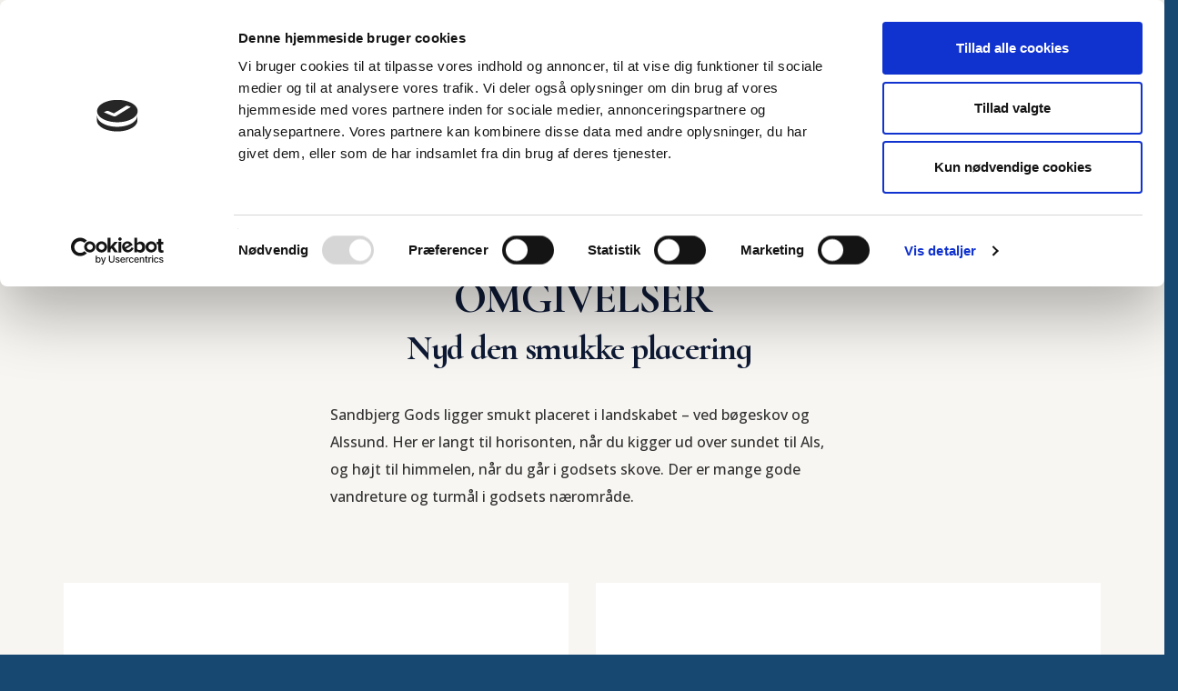

--- FILE ---
content_type: text/html; charset=utf-8
request_url: https://www.sandbjerg.dk/da-dk/om-os/omgivelserne
body_size: 8724
content:
<!DOCTYPE html>

<html lang='da-DK'>
<head>


    <meta charset="UTF-8">
    <title>Konferencer i skønne omgivelser - Sandbjerg Gods</title>
<meta name="description" content="P&#229; Sandbjerg Gods kan du holde dit n&#230;ste m&#248;de eller konference i smukke, historiske og natursk&#248;nne omgivelser. L&#230;s mere om dem her.">
<base href="https://www.sandbjerg.dk/">
<meta name="generator" content="Dynamicweb 9">

<!--
Copyright © 2021 Buchs A/S. Alle rettigheder forbeholdes.

Buchs A/S
Kertemindevej 15
8940 Randers SV
buchs.dk
-->

    
    <meta name="format-detection" content="telephone=no">
    <meta name="Generator" content="Dynamicweb 9">

    <meta property="og:title" content='Konferencer i skønne omgivelser - Sandbjerg Gods'>
        <meta property="og:description" content='På Sandbjerg Gods kan du holde dit næste møde eller konference i smukke, historiske og naturskønne omgivelser. Læs mere om dem her.'>
    
    <link rel="alternate" hreflang="da-DK" href="https://www.sandbjerg.dk/da-dk/om-os/omgivelserne">
    <meta property="og:site_name" content='Sandbjerg Gods'>
    <meta name="viewport" content="width=device-width, initial-scale=1, maximum-scale=1, user-scalable=no">
    <link rel="stylesheet" href="/Files/Templates/Designs/Iris/css/i_app.css?v=20240222120755">

    

    <link rel="apple-touch-icon" sizes="180x180" href="/Files/Templates/Designs/Iris/images/favicon/favicon.ico">
    <link rel="icon" type="image/png" sizes="32x32" href="/Files/Templates/Designs/Iris/images/favicon/favicon.ico">
    <link rel="icon" type="image/png" sizes="16x16" href="/Files/Templates/Designs/Iris/images/favicon/favicon.ico">


    <!-- Cookie Consent Mode -->
<script data-cookieconsent="ignore">
    window.dataLayer = window.dataLayer || [];
    function gtag() {
        dataLayer.push(arguments);
    }
    gtag("consent", "default", {
        ad_storage: "denied",
        analytics_storage: "denied",
        functionality_storage: "denied",
        personalization_storage: "denied",
        security_storage: "granted",
        wait_for_update: 500,
    });
    gtag("set", "ads_data_redaction", true);
</script>
<!-- End Cookie Consent Mode -->

<!-- Cookiebot banner -->
<script id="Cookiebot" data-culture="DA" src="https://consent.cookiebot.com/uc.js" data-cbid="b1544827-1ed6-4db5-b88e-2654ebfe4d45" data-blockingmode="auto" type="text/javascript"></script>
<!-- End Cookebot banner -->

<!-- Google Tag Manager -->
<script>(function(w,d,s,l,i){w[l]=w[l]||[];w[l].push({'gtm.start':
new Date().getTime(),event:'gtm.js'});var f=d.getElementsByTagName(s)[0],
j=d.createElement(s),dl=l!='dataLayer'?'&l='+l:'';j.async=true;j.src=
'https://www.googletagmanager.com/gtm.js?id='+i+dl;f.parentNode.insertBefore(j,f);
})(window,document,'script','dataLayer','GTM-P92VRCD');</script>
<!-- End Google Tag Manager -->
<script src="https://cdn.jsdelivr.net/npm/sweetalert2@11.3.0/dist/sweetalert2.min.js"></script>
<link rel="stylesheet" href="/Files/Templates/Designs/Iris/css/sweetalert2.css">
    <style>
        #loading-overlay {
            background: #fff;
            position: fixed;
            height: 100%;
            width: 100%;
            z-index: 9999;
            top: 0;
            left: 0;
            float: left;
            text-align: center;
            padding-top: 25%;
        }
    </style>

<script defer>
function ts() {
var r = new XMLHttpRequest();
r.open("GET", "/Admin/Public/ts.ashx", true);
r.send(null);
}
ts();
</script>
<script type="text/javascript">
(function(w,d,n) {
w[n]=w[n]||function(name,value){ w[n][name]=value; };
var dwa = d.createElement('script'); dwa.type = 'text/javascript'; dwa.async = 1;
dwa.src = '/Admin/Content/JsLib/dw/dwansta.min.js';
var s = d.getElementsByTagName('script')[0]; s.parentNode.insertBefore(dwa, s);
})(window,document,'analytics');

analytics('sessionID', 'pf5gwma2uun4pw3wb4qrcfnk');
analytics('pageID', 302);
analytics('areaID', 1);
analytics('engagement', 0);
</script>

</head>

<body class=' content-after-header'>


    <!-- Google Tag Manager (noscript) -->
<noscript><iframe src="https://www.googletagmanager.com/ns.html?id=GTM-P92VRCD"
height="0" width="0" style="display:none;visibility:hidden"></iframe></noscript>
<!-- End Google Tag Manager (noscript) -->

    <div id="loading-overlay"></div>
    <div class="page-wrap " id="page-wrap">
<header class="container-fluid header Fixed">
    <div class="meta-header hidden-xs hidden-sm">
        <div class="container">
        <div class="row">


            <div class="logo-wrapper">

     <a href="/" class="logo" title='Sandbjerg Gods'><img src="/Files/Templates/Designs/Iris/images/logo-nocircle.png" alt=""></a>
   
          
                
            </div>
            
            <div class="pull-right">
            <nav role="navigation">
  <ul class="list-unstyled meta-menu" />
</nav>
            
            
            </div>
        </div>

    </div>
    </div>
    <div class="search-bar meta-search closed">
        <div class="container-fluid closed">
            <div class="container">
                <div class="row">
                    <div class="col-xs-12 col-md-8 center-col">
                        <form method="get" action="/Default.aspx">
                            <fieldset>
                                <div class="input-group input-group-md">
                                    <input type="hidden" name="ID" value='35'>
                                    <span class="input-group-addon close-search"><i class="fa fa-times"></i></span>
                                    <input type="text" class="form-control placeholder" name="q" id="search-field" placeholder='Søg efter...' value="">
                                    <span class="input-group-btn">
                                        <input type="submit" class="btn btn-base-color-2" id="search" value='Søg'>
                                    </span>
                                </div>
                            </fieldset>
                        </form>
                    </div>
                </div>
            </div>
        </div>
    </div>

    <div class="container-fluid main-header-container-fluid">
        <div class="container main-header-container">
    <div class="row main-header">

        <a href="/" class="logo hidden-lg hidden-md" title='Sandbjerg Gods'>
            <img src="/Files/Templates/Designs/Iris/images/Sandbjerg-logo_name-only.png" alt="">
        </a>
        <div class="top-nav-wrap">
            <nav class="top-nav hidden-xs hidden-sm" id="top-nav" role="navigation">
                <ul id="TopNav" class="list-unstyled">
  <li class="firstitem ">
    <a class="firstitem ">Konferencecenter</a>
    <ul class="M1 list-unstyled">
      <li class="firstitem ">
        <a class="firstitem " href="/da-dk/konferencecenter/moedelokaler">Mødelokaler</a>
      </li>
      <li class="">
        <a class="" href="/da-dk/konferencecenter/forplejning">Forplejning</a>
        <ul class="M2 list-unstyled">
          <li class="firstitem ">
            <a class="firstitem " href="/da-dk/konferencecenter/forplejning/menu-for-januar-til-februar">Menu for januar til februar</a>
          </li>
          <li class="">
            <a class="" href="/da-dk/konferencecenter/forplejning/menu-for-marts-til-april">Menu for marts til april</a>
          </li>
          <li class="">
            <a class="" href="/da-dk/konferencecenter/forplejning/menu-for-maj-til-juli">Menu for maj til juli</a>
          </li>
          <li class="">
            <a class="" href="/da-dk/konferencecenter/forplejning/menu-for-oktober-til-december">Menu for oktober til december</a>
          </li>
          <li class="">
            <a class="" href="/da-dk/konferencecenter/forplejning/vegetarmenu-for-januar-til-februar">Vegetarmenu for januar til februar</a>
          </li>
          <li class="">
            <a class="" href="/da-dk/konferencecenter/forplejning/vegetarmenu-for-marts-til-april">Vegetarmenu for marts til april</a>
          </li>
          <li class="">
            <a class="" href="/da-dk/konferencecenter/forplejning/vegetarmenu-for-maj-til-juli">Vegetarmenu for maj til juli</a>
          </li>
          <li class="">
            <a class="" href="/da-dk/konferencecenter/forplejning/vegetarmenu-oktober-til-december">Vegetarmenu oktober til december</a>
          </li>
          <li class="">
            <a class="" href="/da-dk/konferencecenter/forplejning/menu-for-august-til-september">Menu for august til september</a>
          </li>
          <li class="">
            <a class="" href="/da-dk/konferencecenter/forplejning/vegetarmenu-for-august-til-september">Vegetarmenu for august til september</a>
          </li>
        </ul>
      </li>
      <li class="">
        <a class="" href="/da-dk/konferencecenter/vinkort">Vinkort</a>
      </li>
      <li class="">
        <a class="" href="/da-dk/konferencecenter/faciliteter">Faciliteter</a>
      </li>
      <li class="">
        <a class="" href="/da-dk/konferencecenter/overnatning">Overnatning</a>
      </li>
      <li class="">
        <a class="" href="/da-dk/priser/doegnpakker">Døgnpakker</a>
      </li>
      <li class="">
        <a class="" href="/da-dk/konferencecenter/private-arrangementer">Private arrangementer</a>
      </li>
      <li class="lastitem ">
        <a class="lastitem " href="/da-dk/konferencecenter/bryllupslokaler">Bryllupslokaler</a>
      </li>
    </ul>
  </li>
  <li class="">
    <a class="">Priser</a>
    <ul class="M1 list-unstyled">
      <li class="firstitem ">
        <a class="firstitem " href="/da-dk/priser/prisliste">Prisliste</a>
      </li>
      <li class="">
        <a class="" href="/da-dk/booking">Booking</a>
      </li>
      <li class="">
        <a class="" href="/da-dk/priser/doegnpakker">Døgnpakker</a>
      </li>
    </ul>
  </li>
  <li class="">
    <a class="" href="/da-dk/booking">Booking</a>
  </li>
  <li class="inpath ">
    <a class="inpath ">Om os</a>
    <ul class="M1 list-unstyled">
      <li class="firstitem ">
        <a class="firstitem " href="/da-dk/om-os/aktiviteter">Aktiviteter</a>
      </li>
      <li class="Selected inpath activeitem">
        <a class="inpath activeitem" href="/da-dk/om-os/omgivelserne">Omgivelserne</a>
      </li>
      <li class="">
        <a class="" href="/da-dk/konferencecenter/faciliteter">Faciliteter</a>
      </li>
      <li class="">
        <a class="" href="/da-dk/om-os/historien-om-os">Historien om os</a>
      </li>
      <li class="">
        <a class="" href="/da-dk/om-os/billeder-paa-vaerelserne">Billeder på værelserne</a>
      </li>
      <li class="">
        <a class="" href="/da-dk/om-os/cookie-og-privatliv">Cookie og privatliv</a>
      </li>
      <li class="">
        <a class="" href="https://auff.au.dk/fonden/whistleblowerordning">Whistleblower ordning</a>
      </li>
      <li class="">
        <a class="" href="/da-dk/om-os/baeredygtighed">Bæredygtighed</a>
      </li>
    </ul>
  </li>
  <li class="">
    <a class="" href="/da-dk/nyheder">Nyheder</a>
  </li>
  <li class="lastitem ">
    <a class="lastitem ">Kontakt</a>
    <ul class="M1 list-unstyled">
      <li class="firstitem ">
        <a class="firstitem " href="/da-dk/kontakt/kontaktformular">Kontaktformular</a>
      </li>
      <li class="">
        <a class="" href="/da-dk/kontakt/find-vej-til-os">Find vej til os</a>
      </li>
      <li class="">
        <a class="" href="/da-dk/kontakt/moed-vores-medarbejdere">Mød vores medarbejdere</a>
      </li>
      <li class="">
        <a class="" href="/da-dk/kontakt/ledige-stillinger">Ledige stillinger</a>
      </li>
      <li class="">
        <a class="" href="/da-dk/booking">Booking</a>
      </li>
    </ul>
  </li>
</ul>

            </nav>
            
            <div class="search-btn has-langs "><i></i></div>
	<nav class="language-picker-dropdown hidden-xs hidden-sm">
			<ul class="list-unstyled">
				<li>
					<a>
							<i class="fa fa-globe"></i>
					</a>
					<ul class="list-unstyled">
						<li class="activeitem">
							<a href="/" class="activeitem lang-icon" title="Dansk"><img src="/Files/Images/dev/demo/industri-1/ikoner/dk.png" alt="Dansk">Dansk</a>
						</li>
						<li class="activeitem">
							<a href="/en-gb" class="activeitem lang-icon" title="English"><img src="/Files/Images/dev/uk.png" alt="English">English</a>
						</li>
					</ul>
				</li>
			</ul>
	</nav>

            <a href="#mmenu" class="mobile-nav visible-xs-block visible-sm-block"><i class="fa fa-bars"></i></a>
        </div>
    </div>
</div>
</div>

</header>
                <div class="row">
            <div class="col-xs-12  image-wrap">
                <div class="image-item first" data-height-xs="65" data-height-sm="26" data-height-md="26" data-height-lg="15.625" style="background-color: rgb(255, 255, 255); height: 15.625vw;">

                    <div class="image-bg img-cover">
                        <img data-src="/Admin/Public/GetImage.ashx?width=1000&amp;Format=jpg&amp;DoNotUpscale=1&amp;Compression=70&amp;image=%2fFiles%2fImages%2fTopbilleder%2fAftensol-Sandbjerg-Gods-topbillede6.jpg" data-srcset="/Admin/Public/GetImage.ashx?width=500&amp;Format=jpg&amp;DoNotUpscale=1&amp;Compression=70&amp;image=%2fFiles%2fImages%2fTopbilleder%2fAftensol-Sandbjerg-Gods-topbillede6.jpg 500w, /Admin/Public/GetImage.ashx?width=1000&amp;Format=jpg&amp;DoNotUpscale=1&amp;Compression=70&amp;image=%2fFiles%2fImages%2fTopbilleder%2fAftensol-Sandbjerg-Gods-topbillede6.jpg 1000w, /Admin/Public/GetImage.ashx?width=1500&amp;Format=jpg&amp;DoNotUpscale=1&amp;Compression=70&amp;image=%2fFiles%2fImages%2fTopbilleder%2fAftensol-Sandbjerg-Gods-topbillede6.jpg 1500w" data-sizes="(min-width: 0px) 100vw" class="lazy" alt=""="" data-responsive-background-image="">
                    </div>

                </div>
            </div>
        </div>


        <div class="content-width">







<div class="container-fluid paragraph-group margin-control-group dark-text group-padding-top" style="background-color: #F8F6F2;"><div class="container"><div class="row"><div id="2028" class="anchor"></div>
<div class="col-xs-12 col-sm-6  center-col  ">
    <div class="row ">
        <div class="col-xs-12 themed-text text-xs-center"><h1 class="alignCenter"><strong>OMGIVELSER</strong></h1>

<h2 class="alignCenter"><strong>Nyd den smukke placering&nbsp;</strong></h2>

<p><br />
Sandbjerg Gods ligger smukt placeret i landskabet &ndash; ved b&oslash;geskov og Alssund. Her er langt til horisonten, n&aring;r du kigger ud over sundet til Als, og h&oslash;jt til himmelen, n&aring;r du g&aring;r i godsets skove. Der er mange gode vandreture og turm&aring;l i godsets n&aelig;romr&aring;de.</p>
</div>
                                    </div>
</div>



















<div class="col-xs-12 col-md-6  image-wrap">
	<div class="image-item " data-height-xs="80" data-height-sm="41" data-height-md="41" data-height-lg="25" style="background-color:#FFFFFF;">
			<div class="image-bg img-cover" style="opacity:1.0;" >
				<img data-src="/Admin/Public/GetImage.ashx?width=1000&amp;Format=jpg&amp;DoNotUpscale=1&amp;Compression=70&amp;image=%2fFiles%2fImages%2fOmgivelser%2fNaturskoenne-omgivelser-paa-sandbjerg-gods.jpg" data-srcset="/Admin/Public/GetImage.ashx?width=500&amp;Format=jpg&amp;DoNotUpscale=1&amp;Compression=70&amp;image=%2fFiles%2fImages%2fOmgivelser%2fNaturskoenne-omgivelser-paa-sandbjerg-gods.jpg 500w, /Admin/Public/GetImage.ashx?width=1000&amp;Format=jpg&amp;DoNotUpscale=1&amp;Compression=70&amp;image=%2fFiles%2fImages%2fOmgivelser%2fNaturskoenne-omgivelser-paa-sandbjerg-gods.jpg 1000w, /Admin/Public/GetImage.ashx?width=1500&amp;Format=jpg&amp;DoNotUpscale=1&amp;Compression=70&amp;image=%2fFiles%2fImages%2fOmgivelser%2fNaturskoenne-omgivelser-paa-sandbjerg-gods.jpg 1500w" data-sizes="(min-width: 0px) 100vw" class="lazy" alt="" data-responsive-background-image="" />
			</div>


	</div>
</div>














<div class="col-xs-12 col-md-6  image-wrap">
	<div class="image-item " data-height-xs="80" data-height-sm="41" data-height-md="41" data-height-lg="25" style="background-color:#FFFFFF;">
			<div class="image-bg img-cover" style="opacity:1.0;" >
				<img data-src="/Admin/Public/GetImage.ashx?width=1000&amp;Format=jpg&amp;DoNotUpscale=1&amp;Compression=70&amp;image=%2fFiles%2fImages%2fDiverse%2fAktiviteter-Sandbjerg-gods-nydamsbaaden.jpeg" data-srcset="/Admin/Public/GetImage.ashx?width=500&amp;Format=jpg&amp;DoNotUpscale=1&amp;Compression=70&amp;image=%2fFiles%2fImages%2fDiverse%2fAktiviteter-Sandbjerg-gods-nydamsbaaden.jpeg 500w, /Admin/Public/GetImage.ashx?width=1000&amp;Format=jpg&amp;DoNotUpscale=1&amp;Compression=70&amp;image=%2fFiles%2fImages%2fDiverse%2fAktiviteter-Sandbjerg-gods-nydamsbaaden.jpeg 1000w, /Admin/Public/GetImage.ashx?width=1500&amp;Format=jpg&amp;DoNotUpscale=1&amp;Compression=70&amp;image=%2fFiles%2fImages%2fDiverse%2fAktiviteter-Sandbjerg-gods-nydamsbaaden.jpeg 1500w" data-sizes="(min-width: 0px) 100vw" class="lazy" alt="" data-responsive-background-image="" />
			</div>


	</div>
</div>











</div></div></div><div class="container-fluid paragraph-group margin-control-group dark-text group-padding-top" style="background-color: #F8F6F2;"><div class="container"><div class="row"><div id="2031" class="anchor"></div>
<div class="col-xs-12 col-sm-6  center-col  p-top-0">
    <div class="row ">
        <div class="col-xs-12 themed-text text-xs-center"><h4>M&oslash;llehuset og M&oslash;lledammen</h4>

<p>Der hvor vi i dag har M&oslash;lles&oslash;en, var der oprindelig en vig ind fra Alssund. I 1570&rsquo;erne blev der bygget en d&aelig;mning tv&aelig;rs over vigen og anlagt en vandm&oslash;lle ud mod sundet. S&oslash;en er over tid blevet v&aelig;sentlig mindre end den er i dag. M&oslash;lledammen har haft et rigt dyreliv med g&aelig;s, kalkuner, h&oslash;ns og &aelig;nder, og i s&oslash;en har man formentlig opdr&aelig;ttet karper. S&oslash;en har ogs&aring; v&aelig;ret ressource for tagt&aelig;kning af godsets bygninger, og langt op i 1900-tallet har man t&aelig;kt godsets str&aring;t&aelig;kte bygninger med r&oslash;r fra s&oslash;en.</p>

<p>&Oslash;st for M&oslash;lledammen ligger M&oslash;llehuset, hvor en vandm&oslash;lle har v&aelig;ret i drift. Du kan g&aring; til M&oslash;llehuset ved at f&oslash;lge Sandbjergvej syd p&aring;. M&oslash;llehuset er i dag ejet af Aarhus Universitets Forskningsfond, som giver Aarhus Universitets forskere mulighed for forskningsophold i huset. Huset giver forskere mulighed for at arbejde med emner, der er tilknyttet lokalomr&aring;det eller for at f&aring; arbejdsro til udf&oslash;relse af videnskabeligt arbejde.</p>

<p>I forbindelse med M&oslash;lledammen har ogs&aring; v&aelig;ret opf&oslash;rt en M&oslash;lleg&aring;rd samt en vindm&oslash;lle syd for M&oslash;llehuset. Vindm&oslash;llen br&aelig;ndte 1905 og ses s&aring;ledes ikke l&aelig;ngere. Den oprindelige M&oslash;lleg&aring;rd br&aelig;ndte i 1908, og beboelseshuset blev i den forbindelse opf&oslash;rt i forl&aelig;ngelse af M&oslash;llehuset.</p>
</div>
                                    </div>
</div>



















<div class="col-xs-12 col-md-6  image-wrap">
	<div class="image-item " data-height-xs="80" data-height-sm="41" data-height-md="41" data-height-lg="25" style="background-color:#FFFFFF;">
			<div class="image-bg img-cover" style="opacity:1.0;" >
				<img data-src="/Admin/Public/GetImage.ashx?width=1000&amp;Format=jpg&amp;DoNotUpscale=1&amp;Compression=70&amp;image=%2fFiles%2fImages%2fOmgivelser%2fSmukke-moede-omgivelser-Dammen.jpg" data-srcset="/Admin/Public/GetImage.ashx?width=500&amp;Format=jpg&amp;DoNotUpscale=1&amp;Compression=70&amp;image=%2fFiles%2fImages%2fOmgivelser%2fSmukke-moede-omgivelser-Dammen.jpg 500w, /Admin/Public/GetImage.ashx?width=1000&amp;Format=jpg&amp;DoNotUpscale=1&amp;Compression=70&amp;image=%2fFiles%2fImages%2fOmgivelser%2fSmukke-moede-omgivelser-Dammen.jpg 1000w, /Admin/Public/GetImage.ashx?width=1500&amp;Format=jpg&amp;DoNotUpscale=1&amp;Compression=70&amp;image=%2fFiles%2fImages%2fOmgivelser%2fSmukke-moede-omgivelser-Dammen.jpg 1500w" data-sizes="(min-width: 0px) 100vw" class="lazy" alt="" data-responsive-background-image="" />
			</div>


	</div>
</div>














<div class="col-xs-12 col-md-6  image-wrap">
	<div class="image-item " data-height-xs="80" data-height-sm="41" data-height-md="41" data-height-lg="25" style="background-color:#FFFFFF;">
			<div class="image-bg img-cover" style="opacity:1.0;" >
				<img data-src="/Admin/Public/GetImage.ashx?width=1000&amp;Format=jpg&amp;DoNotUpscale=1&amp;Compression=70&amp;image=%2fFiles%2fImages%2fOmgivelser%2fdammen-moede-i-natur.jpg" data-srcset="/Admin/Public/GetImage.ashx?width=500&amp;Format=jpg&amp;DoNotUpscale=1&amp;Compression=70&amp;image=%2fFiles%2fImages%2fOmgivelser%2fdammen-moede-i-natur.jpg 500w, /Admin/Public/GetImage.ashx?width=1000&amp;Format=jpg&amp;DoNotUpscale=1&amp;Compression=70&amp;image=%2fFiles%2fImages%2fOmgivelser%2fdammen-moede-i-natur.jpg 1000w, /Admin/Public/GetImage.ashx?width=1500&amp;Format=jpg&amp;DoNotUpscale=1&amp;Compression=70&amp;image=%2fFiles%2fImages%2fOmgivelser%2fdammen-moede-i-natur.jpg 1500w" data-sizes="(min-width: 0px) 100vw" class="lazy" alt="" data-responsive-background-image="" />
			</div>


	</div>
</div>











</div></div></div><div class="container-fluid paragraph-group margin-control-group dark-text group-padding-top" style="background-color: #F8F6F2;"><div class="container"><div class="row"><div id="2178" class="anchor"></div>
<div class="col-xs-12 col-sm-6  center-col  p-top-0">
    <div class="row ">
        <div class="col-xs-12 themed-text text-xs-center"><h4>B&oslash;geskove og frodighed</h4>

<p style="font-size: 14px;">Skovene, der h&oslash;rer til Sandbjerg, best&aring;r af Lilleskoven (8 ha.) og storskoven (49 ha.). Lilleskoven ligger langs Sandbjergvej umiddelbart nordvest for Sandbjerg, og yderligere nord p&aring; ligger Storskoven, der str&aelig;kker sig helt ud til Alsssund. Skovene er smukke b&oslash;geskove med f&aring; ask, &aelig;r og el. I skovbunden vokser anemone, stedvis ogs&aring; den gule anemone, skovm&aelig;rker og bingelurt. Skovene er smukke p&aring; alle &aring;rstider, men for&aring;ret med for&aring;rsblomsterne i skovbunden og senere b&oslash;gens udspring er en dejlig &aring;rstid for et bes&oslash;g.</p>

<p style="font-size: 14px;">En del af Lilleskoven ud mod M&oslash;lledammen er udlagt som ur&oslash;rt skov. Med tiden vil dette give en mere afvekslende skov med uensaldrende og lokalitetstilpassede, hjemmeh&oslash;rende tr&aelig;arter og med st&oslash;rre naturindhold.</p>

<h4>Troldh&oslash;j</h4>

<p style="font-size: 14px;">Troldh&oslash;j ligger ved Sandbjerg vej lidt nordvest for Lilleskoven er bevokset med en gruppe af gamle egetr&aelig;er. If&oslash;lge et sagn skulle der her have boet en lille troldmand kaldet Nis Puk, som ved middagstide solede sig p&aring; h&oslash;jen. B&oslash;rn var bange for bakken, men Nis Puk gjorde eftersignende ikke gode mennesker fortr&aelig;d. Samme h&oslash;j skulle i &aelig;ldre tider have fungeret som galgebakke.</p>
</div>
                                    </div>
</div>
















<div id="2035" class="anchor"></div>
<div class="col-xs-12 col-sm-6  center-col  ">
    <div class="row ">
        <div class="col-xs-12 themed-text text-xs-center"><h2 class="alignCenter"><strong>Hvorfor navnet Sandbjerg?</strong></h2>

<p>Navnet &rsquo;Sandbjerg&rsquo; er ikke let at forklare. Men formentlig er det forklaret geologisk ved nogle sj&aelig;ldne bakker med sandforekomster i landskabet. Bakkerne har taget sig st&oslash;rre ud historisk &ndash; dels har de synet st&oslash;rre, fordi vandstanden i M&oslash;lles&oslash;en har v&aelig;ret lavere, og dels har de nok v&aelig;ret st&oslash;rre, fordi man kan forestille sig, at der under tiden er blevet fjernet sand til m&oslash;rtel og byggeform&aring;l. Sandbjerg ligger p&aring; fed mor&aelig;neler i et fladt og frodigt landskab skr&aring;nende ud til Alssund.</p>
</div>
                                    </div>
</div>















</div></div></div><div class="container-fluid image-group paragraph-group dark-text no-margins" style="background-color: #F8F6F2;"><div class="container"><div class="row">



<div class="col-xs-12  image-wrap">
	<div class="image-item " data-height-xs="80" data-height-sm="41" data-height-md="41" data-height-lg="30" style="background-color:#FFFFFF;">
			<div class="image-bg img-cover" style="opacity:1.0;" >
				<img data-src="/Admin/Public/GetImage.ashx?width=1000&amp;Format=jpg&amp;DoNotUpscale=1&amp;Compression=70&amp;image=%2fFiles%2fImages%2fOmgivelser%2fSmuk-natur-sandbjerg-gods.jpg" data-srcset="/Admin/Public/GetImage.ashx?width=500&amp;Format=jpg&amp;DoNotUpscale=1&amp;Compression=70&amp;image=%2fFiles%2fImages%2fOmgivelser%2fSmuk-natur-sandbjerg-gods.jpg 500w, /Admin/Public/GetImage.ashx?width=1000&amp;Format=jpg&amp;DoNotUpscale=1&amp;Compression=70&amp;image=%2fFiles%2fImages%2fOmgivelser%2fSmuk-natur-sandbjerg-gods.jpg 1000w, /Admin/Public/GetImage.ashx?width=1500&amp;Format=jpg&amp;DoNotUpscale=1&amp;Compression=70&amp;image=%2fFiles%2fImages%2fOmgivelser%2fSmuk-natur-sandbjerg-gods.jpg 1500w" data-sizes="(min-width: 0px) 100vw" class="lazy" alt="" data-responsive-background-image="" />
			</div>


	</div>
</div>











</div></div></div><div class="container-fluid paragraph-group margin-control-group dark-text group-padding-top group-padding-bottom" style="background-color: #F8F6F2;"><div class="container"><div class="row"><div id="2991" class="anchor"></div>
<div class="col-xs-12   ">
    <div class="row ">
        <div class="col-xs-12 themed-text text-xs-left"><p class="alignCenter"><img alt="" class="separator" src="/Files/Images/Separator-ornament.png" style="text-align: center;" /></p>
</div>
                                    </div>
</div>

</div></div></div>











        </div>
        <footer class="footer container-fluid">
	<div class="container">
		<div class="row footer-top">

	<div class='col-margin-bottom text-xs-center col-xs-12 col-sm-3  '>
    	<p><strong>KONTAKT</strong></p>

<p>Sandbjerg Gods<br />
Sandbjergvej 102<br />
DK-6400 S&oslash;nderborg</p>

<p>Telefon <a href="tel:+4573465200">73 46 52 00</a><br />
E-mail:&nbsp;<a href="mailto:reception@sandbjerg.dk">reception@sandbjerg.dk</a></p>

<p>EAN: 5790001969219</p>

		


	</div>
	<div class='col-margin-bottom text-xs-center col-xs-12 col-sm-3  '>
    	<p><strong>INFORMATION OG RESERVATION</strong></p>

<p>Sandbjerg Gods P/S<br />
Finlandsgade 14<br />
DK-8200 Aarhus N</p>

<p>Telefon <a href="tel:+4570237905">(+45) 7023 7905</a><br />
E-mail:&nbsp;<a href="mailto:sandbjerg@sandbjerg.dk">sandbjerg@sandbjerg.dk</a></p>

<p>EAN: 5790001969219</p>

		


	</div>
	<div class='col-margin-bottom text-xs-center col-xs-12 col-sm-3  '>
    	<div class="footerlinks">
<p><a href="/da-dk/kontakt/find-vej-til-os">Find vej til os</a></p>

<p><a href="/da-dk/om-os/cookie-og-privatliv">Cookie- og privatlivspolitik</a></p>
</div>

		


	</div>
	<div class='col-margin-bottom text-xs-center col-xs-12 col-sm-3  '>
    	
		
				<a href='https://www.linkedin.com/company/sandbjerg-gods' class='social-media-circle' title='LinkedIn' target='_blank'>
					<i class='fa fa-linkedin'></i>
				</a>
				<a href='https://www.facebook.com/sandbjerggods' class='social-media-circle' title='Facebook' target='_blank'>
					<i class='fa fa-facebook-f'></i>
				</a>
				<a href='https://www.instagram.com/sandbjerggods/' class='social-media-circle' title='Instagram' target='_blank'>
					<i class='fa fa-instagram'></i>
				</a>
				<a href='https://www.youtube.com/watch?v=j6s8P37zPOs' class='social-media-circle' title='Youtube' target='_blank'>
					<i class='fa fa-youtube'></i>
				</a>


	</div>


		</div>
		<div class="row footer-bottom">
            <div class="col-xs-12 col-sm-6 text-xs-center text-sm-left">
            </div>
			<div class="col-xs-12 col-sm-6 text-xs-center text-sm-right footer-website-by">
				 
			</div>
		</div>
	</div>
</footer>


<nav id="mmenu">
	<ul id="menu-panel" class="list-unstyled">
  <li class="firstitem ">
    <a class="firstitem ">Konferencecenter</a>
    <ul class="M1 list-unstyled">
      <li class="firstitem ">
        <a class="firstitem " href="/da-dk/konferencecenter/moedelokaler">Mødelokaler</a>
      </li>
      <li class="">
        <a class="" href="/da-dk/konferencecenter/forplejning">Forplejning</a>
        <ul class="M2 list-unstyled">
          <li class="firstitem ">
            <a class="firstitem " href="/da-dk/konferencecenter/forplejning/menu-for-januar-til-februar">Menu for januar til februar</a>
          </li>
          <li class="">
            <a class="" href="/da-dk/konferencecenter/forplejning/menu-for-marts-til-april">Menu for marts til april</a>
          </li>
          <li class="">
            <a class="" href="/da-dk/konferencecenter/forplejning/menu-for-maj-til-juli">Menu for maj til juli</a>
          </li>
          <li class="">
            <a class="" href="/da-dk/konferencecenter/forplejning/menu-for-oktober-til-december">Menu for oktober til december</a>
          </li>
          <li class="">
            <a class="" href="/da-dk/konferencecenter/forplejning/vegetarmenu-for-januar-til-februar">Vegetarmenu for januar til februar</a>
          </li>
          <li class="">
            <a class="" href="/da-dk/konferencecenter/forplejning/vegetarmenu-for-marts-til-april">Vegetarmenu for marts til april</a>
          </li>
          <li class="">
            <a class="" href="/da-dk/konferencecenter/forplejning/vegetarmenu-for-maj-til-juli">Vegetarmenu for maj til juli</a>
          </li>
          <li class="">
            <a class="" href="/da-dk/konferencecenter/forplejning/vegetarmenu-oktober-til-december">Vegetarmenu oktober til december</a>
          </li>
          <li class="">
            <a class="" href="/da-dk/konferencecenter/forplejning/menu-for-august-til-september">Menu for august til september</a>
          </li>
          <li class="">
            <a class="" href="/da-dk/konferencecenter/forplejning/vegetarmenu-for-august-til-september">Vegetarmenu for august til september</a>
          </li>
        </ul>
      </li>
      <li class="">
        <a class="" href="/da-dk/konferencecenter/vinkort">Vinkort</a>
      </li>
      <li class="">
        <a class="" href="/da-dk/konferencecenter/faciliteter">Faciliteter</a>
      </li>
      <li class="">
        <a class="" href="/da-dk/konferencecenter/overnatning">Overnatning</a>
      </li>
      <li class="">
        <a class="" href="/da-dk/priser/doegnpakker">Døgnpakker</a>
      </li>
      <li class="">
        <a class="" href="/da-dk/konferencecenter/private-arrangementer">Private arrangementer</a>
      </li>
      <li class="lastitem ">
        <a class="lastitem " href="/da-dk/konferencecenter/bryllupslokaler">Bryllupslokaler</a>
      </li>
    </ul>
  </li>
  <li class="">
    <a class="">Priser</a>
    <ul class="M1 list-unstyled">
      <li class="firstitem ">
        <a class="firstitem " href="/da-dk/priser/prisliste">Prisliste</a>
      </li>
      <li class="">
        <a class="" href="/da-dk/booking">Booking</a>
      </li>
      <li class="">
        <a class="" href="/da-dk/priser/doegnpakker">Døgnpakker</a>
      </li>
    </ul>
  </li>
  <li class="">
    <a class="" href="/da-dk/booking">Booking</a>
  </li>
  <li class="inpath ">
    <a class="inpath ">Om os</a>
    <ul class="M1 list-unstyled">
      <li class="firstitem ">
        <a class="firstitem " href="/da-dk/om-os/aktiviteter">Aktiviteter</a>
      </li>
      <li class="Selected inpath activeitem">
        <a class="inpath activeitem" href="/da-dk/om-os/omgivelserne">Omgivelserne</a>
      </li>
      <li class="">
        <a class="" href="/da-dk/konferencecenter/faciliteter">Faciliteter</a>
      </li>
      <li class="">
        <a class="" href="/da-dk/om-os/historien-om-os">Historien om os</a>
      </li>
      <li class="">
        <a class="" href="/da-dk/om-os/billeder-paa-vaerelserne">Billeder på værelserne</a>
      </li>
      <li class="">
        <a class="" href="/da-dk/om-os/cookie-og-privatliv">Cookie og privatliv</a>
      </li>
      <li class="">
        <a class="" href="https://auff.au.dk/fonden/whistleblowerordning">Whistleblower ordning</a>
      </li>
      <li class="">
        <a class="" href="/da-dk/om-os/baeredygtighed">Bæredygtighed</a>
      </li>
    </ul>
  </li>
  <li class="">
    <a class="" href="/da-dk/nyheder">Nyheder</a>
  </li>
  <li class="lastitem ">
    <a class="lastitem ">Kontakt</a>
    <ul class="M1 list-unstyled">
      <li class="firstitem ">
        <a class="firstitem " href="/da-dk/kontakt/kontaktformular">Kontaktformular</a>
      </li>
      <li class="">
        <a class="" href="/da-dk/kontakt/find-vej-til-os">Find vej til os</a>
      </li>
      <li class="">
        <a class="" href="/da-dk/kontakt/moed-vores-medarbejdere">Mød vores medarbejdere</a>
      </li>
      <li class="">
        <a class="" href="/da-dk/kontakt/ledige-stillinger">Ledige stillinger</a>
      </li>
      <li class="">
        <a class="" href="/da-dk/booking">Booking</a>
      </li>
    </ul>
  </li>
</ul>
		<ul id="languages-panel">
				<li class="active-language">
					<a href="/" class="active-language lang-icon" title="Dansk"><img src="/Files/Images/dev/demo/industri-1/ikoner/dk.png">Dansk</a>
				</li>
				<li class="active-language">
					<a href="/en-gb" class="active-language lang-icon" title="English"><img src="/Files/Images/dev/uk.png">English</a>
				</li>
		</ul>
</nav>

            </div>

    <script type="text/javascript">
	    var isTablet = '';
	   	var cookieText = "";
	   	var mmenuMenu = 'Menu';
	   	var mmenuLanguages = 'Sprog';
	   	var levelTwoPageID = '302';
	   	var itemInstanceType = '';
    </script>
    <script src="//ajax.googleapis.com/ajax/libs/jquery/2.1.3/jquery.min.js"></script>
    <script>
WebFontConfig = {
     google: {
      families: ['Cormorant Infant:ital,wght@400,500,600,700,400i,500i,600i,700i', 'Open Sans:ital,wght@400,500,600,700,400i,500i,600i,700i']
    }
   };

   (function(d) {
      var wf = d.createElement('script'), s = d.scripts[0];
      wf.src = 'https://ajax.googleapis.com/ajax/libs/webfont/1.6.26/webfont.js';
      wf.async = true;
      s.parentNode.insertBefore(wf, s);
   })(document);
</script>
    <script type="text/javascript" src="/Files/Templates/Designs/Iris/javascript/compressed/i_compressed.js?v=20240125015841"></script>
    
    <!--test scripts body end-->
<script>
document.querySelector(".meetingItem1").addEventListener('click', function (event) {
    event.preventDefault();
    Swal.fire({
        title: '<span style="color: rgba(47,37,124,1);">Fremtidens bæredygtige batterier</span>',
        showCloseButton: true,
        padding: 0,
        width: 700,
        html: '<p>Genopladelige lithium-batterier bruges i al vores uundværlige elektronik som smartphones og labtops. Derudover stiger forbruget af lithium-batterier voldsomt, fordi flere skifter benzinbilen ud med en el-bil, og fordi batterier i stigende grad benyttes til lagring af elektricitet fra vindmøller og solceller. Desværre er den nuværende batteriteknologi baseret på sjældne grundstoffer som fx cobolt, der udvindes med store miljømæssige og menneskelige omkostninger. Den store efterspørgsel på lithium-batterier, at vi risikerer at løbe tør for flere af de sjældne grundstoffer, der indgår i batteriet, og dermed løber vi tør for lithium-batterier. Så vi har brug for nye bæredygtige batteriteknologier</p><p>I dette foredrag vil vi se på hvordan et lithium-batteri grundlæggende virker og hvad der ligger til grund for denne teknologis store succes. Dernæst vil vi udforske eksempler på nye typer batterier, der forhåbentligt i fremtiden kan konkurrere med lithiumbatteriet. Kom med helt ind i batteriet og forstå hvilke løsninger der kan udvikles for at sikre batterier til den grønne omstilling.</p>',
        imageUrl: 'https://www.sandbjerg.dk/Files/Templates/Designs/Iris/images/sandbjergmoedet-popup.jpg',
        imageWidth: 700,
        imageAlt: 'Custom image',
        confirmButtonText: 'Tilmeld dig her',
    }).then((result) => {
        if (result.isConfirmed) {
            window.location = "https://www.conferencemanager.dk/sandbjergmoedet";
        }
    });
});

document.querySelector(".meetingItem2").addEventListener('click', function (event) {
    event.preventDefault();
    Swal.fire({
        title: '<span style="color: rgba(47,37,124,1);">Kan kultiveret kød være en del af løsningen?</span>',
        showCloseButton: true,
        padding: 0,
        width: 700,
        html: '<p>Hvad er cellulære fødevarer, og hvad er de principielle forskelle på en plante-bøf, en svampebøf, en kultiveret bøf og en konventionel bøf? Hvorfor er det relevant at arbejde på en produktion af det såkaldte ”kultiverede kød”, hvilke metoder kan anvendes til at fremstille et produkt, og hvilke forbrugerhensyn er vigtige f.eks. i forhold til etik, ernæring og sundhed?</p>',
        imageUrl: 'https://www.sandbjerg.dk/Files/Templates/Designs/Iris/images/sandbjergmoedet-popup.jpg',
        imageWidth: 700,
        imageAlt: 'Custom image',
        confirmButtonText: 'Tilmeld dig her',
    }).then((result) => {
        if (result.isConfirmed) {
            window.location = "https://www.conferencemanager.dk/sandbjergmoedet";
        }
    });
});

document.querySelector(".meetingItem3").addEventListener('click', function (event) {
    event.preventDefault();
    Swal.fire({
        title: '<span style="color: rgba(47,37,124,1);">Den grønne revolution</span>',
        showCloseButton: true,
        padding: 0,
        width: 700,
        html: '<p>Power to X (PtX) bliver en af de afgørende teknologier for at n vores klimamål. Teknologien kan omdanne grøn elektricitet fra vind og sol til bæredygtigt brændsel, der kan hældes på alt fra lastbiler og skibsfartøjer til fly. Det kan også bruges til produktion af kemikalier, for eksempel i fremstillingen af medicin eller plastic.</p><p>Foredraget vil give et indblik i teknologien omkring PtX og hvilken rolle denne vil have i den grønne omstilling i Danmark.</p>',
        imageUrl: 'https://www.sandbjerg.dk/Files/Templates/Designs/Iris/images/sandbjergmoedet-popup.jpg',
        imageWidth: 700,
        imageAlt: 'Custom image',
        confirmButtonText: 'Tilmeld dig her',
    }).then((result) => {
        if (result.isConfirmed) {
            window.location = "https://www.conferencemanager.dk/sandbjergmoedet";
        }
    });
});

document.querySelector(".meetingItem4").addEventListener('click', function (event) {
    event.preventDefault();
    Swal.fire({
        title: '<span style="color: rgba(47,37,124,1);">Natursyn og klima- og biodiversitetskrise</span>',
        showCloseButton: true,
        padding: 0,
        width: 700,
        html: '<p>Den måde, vi betragter verden på, har stor betydning for, hvordan vi behandler den. Dette foredrag vil dels sætte fokus på den idéhistoriske baggrund for den globale klimakrise og biodiversitetskrise, dels fortælle om, hvordan en voksende økologisk bevidsthed inden for filosofi og religion i dag kan bidrage til at fremme en bæredygtig verden.</p>',
        imageUrl: 'https://www.sandbjerg.dk/Files/Templates/Designs/Iris/images/sandbjergmoedet-popup.jpg',
        imageWidth: 700,
        imageAlt: 'Custom image',
        confirmButtonText: 'Tilmeld dig her',
    }).then((result) => {
        if (result.isConfirmed) {
            window.location = "https://www.conferencemanager.dk/sandbjergmoedet";
        }
    });
});

document.querySelector(".meetingItem5").addEventListener('click', function (event) {
    event.preventDefault();
    Swal.fire({
        title: '<span style="color: rgba(47,37,124,1);">Planetære Grænser for Byggeri</span>',
        showCloseButton: true,
        padding: 0,
        width: 700,
        html: '<p>Den planetære grænse for klimaforandring er overskredet, og vi lever i dag med en forhøjet risiko for katastrofale klimaforandringer. Overskridelsen skyldes en stor og stigende mængde af drivhusgasser i atmosfæren skabt af menneskelig aktivitet. Udslippet af disse drivhusgasser kommer i høj grad fra menneskets byggeaktiviteter. I dette foredrag relateres dansk byggeri til bæreevnen af Jordens økosystemer og der gives bud på hvordan byggeri skal ændre sig hvis vi ønsker at vende tilbage til de planetære grænser.</p>',
        imageUrl: 'https://www.sandbjerg.dk/Files/Templates/Designs/Iris/images/sandbjergmoedet-popup.jpg',
        imageWidth: 700,
        imageAlt: 'Custom image',
        confirmButtonText: 'Tilmeld dig her',
    }).then((result) => {
        if (result.isConfirmed) {
            window.location = "https://www.conferencemanager.dk/sandbjergmoedet";
        }
    });
});

document.querySelector(".meetingItem6").addEventListener('click', function (event) {
    event.preventDefault();
    Swal.fire({
        title: '<span style="color: rgba(47,37,124,1);">Klimakrisen – danskernes fælles projekt?</span>',
        showCloseButton: true,
        padding: 0,
        width: 700,
        html: '<p>Trods det at alle erkender nødvendigheden af en markant grøn omstilling, er opgaven præget af store udfordringer og manglende enighed om, hvilken vej det er bedst at gå. Foredraget giver eksempler på de mange forskellige måder, hvorpå der arbejdes med samskabelse, inddragelse af relevante interessenter, lydhørhed over for lokale initiativer osv. når der arbejdes for større bæredygtighed, mindre klimabelastning eller tilpasning til klimaudfordringerne.</p>',
        imageUrl: 'https://www.sandbjerg.dk/Files/Templates/Designs/Iris/images/sandbjergmoedet-popup.jpg',
        imageWidth: 700,
        imageAlt: 'Custom image',
        confirmButtonText: 'Tilmeld dig her',
    }).then((result) => {
        if (result.isConfirmed) {
            window.location = "https://www.conferencemanager.dk/sandbjergmoedet";
        }
    });
});

</script>
    <!--@Snippet(Scripts)-->

</body>
</html>
<!-- Exe time: 0,1256723 :  <PageID (302)>  <Designs/Iris/_parsed/I_Index.parsed.cshtml>  -->

--- FILE ---
content_type: text/css
request_url: https://www.sandbjerg.dk/Files/Templates/Designs/Iris/css/i_app.css?v=20240222120755
body_size: 54510
content:
@charset "UTF-8";/*!
 *  Font Awesome 4.7.0 by @davegandy - http://fontawesome.io - @fontawesome
 *  License - http://fontawesome.io/license (Font: SIL OFL 1.1, CSS: MIT License)
 */@font-face{font-family:'FontAwesome';src:url('../fonts/fontawesome-webfont.eot?v=4.7.0');src:url('../fonts/fontawesome-webfont.eot?#iefix&v=4.7.0') format('embedded-opentype'),url('../fonts/fontawesome-webfont.woff2?v=4.7.0') format('woff2'),url('../fonts/fontawesome-webfont.woff?v=4.7.0') format('woff'),url('../fonts/fontawesome-webfont.ttf?v=4.7.0') format('truetype'),url('../fonts/fontawesome-webfont.svg?v=4.7.0#fontawesomeregular') format('svg');font-weight:normal;font-style:normal}.fa{display:inline-block;font:normal normal normal 14px/1 FontAwesome;font-size:inherit;text-rendering:auto;-webkit-font-smoothing:antialiased;-moz-osx-font-smoothing:grayscale}.fa-lg{font-size:1.33333333em;line-height:.75em;vertical-align:-15%}.fa-2x{font-size:2em}.fa-3x{font-size:3em}.fa-4x{font-size:4em}.fa-5x{font-size:5em}.fa-fw{width:1.28571429em;text-align:center}.fa-ul{padding-left:0;margin-left:2.14285714em;list-style-type:none}.fa-ul>li{position:relative}.fa-li{position:absolute;left:-2.14285714em;width:2.14285714em;top:.14285714em;text-align:center}.fa-li.fa-lg{left:-1.85714286em}.fa-border{padding:.2em .25em .15em;border:solid .08em #eee;border-radius:.1em}.fa-pull-left{float:left}.fa-pull-right{float:right}.fa.fa-pull-left{margin-right:.3em}.fa.fa-pull-right{margin-left:.3em}.pull-right{float:right}.pull-left{float:left}.fa.pull-left{margin-right:.3em}.fa.pull-right{margin-left:.3em}.fa-spin{-webkit-animation:fa-spin 2s infinite linear;animation:fa-spin 2s infinite linear}.fa-pulse{-webkit-animation:fa-spin 1s infinite steps(8);animation:fa-spin 1s infinite steps(8)}@-webkit-keyframes fa-spin{0{-webkit-transform:rotate(0);transform:rotate(0)}100%{-webkit-transform:rotate(359deg);transform:rotate(359deg)}}@keyframes fa-spin{0{-webkit-transform:rotate(0);transform:rotate(0)}100%{-webkit-transform:rotate(359deg);transform:rotate(359deg)}}.fa-rotate-90{-ms-filter:"progid:DXImageTransform.Microsoft.BasicImage(rotation=1)";-webkit-transform:rotate(90deg);-ms-transform:rotate(90deg);transform:rotate(90deg)}.fa-rotate-180{-ms-filter:"progid:DXImageTransform.Microsoft.BasicImage(rotation=2)";-webkit-transform:rotate(180deg);-ms-transform:rotate(180deg);transform:rotate(180deg)}.fa-rotate-270{-ms-filter:"progid:DXImageTransform.Microsoft.BasicImage(rotation=3)";-webkit-transform:rotate(270deg);-ms-transform:rotate(270deg);transform:rotate(270deg)}.fa-flip-horizontal{-ms-filter:"progid:DXImageTransform.Microsoft.BasicImage(rotation=0, mirror=1)";-webkit-transform:scale(-1,1);-ms-transform:scale(-1,1);transform:scale(-1,1)}.fa-flip-vertical{-ms-filter:"progid:DXImageTransform.Microsoft.BasicImage(rotation=2, mirror=1)";-webkit-transform:scale(1,-1);-ms-transform:scale(1,-1);transform:scale(1,-1)}:root .fa-rotate-90,:root .fa-rotate-180,:root .fa-rotate-270,:root .fa-flip-horizontal,:root .fa-flip-vertical{filter:none}.fa-stack{position:relative;display:inline-block;width:2em;height:2em;line-height:2em;vertical-align:middle}.fa-stack-1x,.fa-stack-2x{position:absolute;left:0;width:100%;text-align:center}.fa-stack-1x{line-height:inherit}.fa-stack-2x{font-size:2em}.fa-inverse{color:#fff}.fa-glass:before{content:"\f000"}.fa-music:before{content:"\f001"}.fa-search:before{content:"\f002"}.fa-envelope-o:before{content:"\f003"}.fa-heart:before{content:"\f004"}.fa-star:before{content:"\f005"}.fa-star-o:before{content:"\f006"}.fa-user:before{content:"\f007"}.fa-film:before{content:"\f008"}.fa-th-large:before{content:"\f009"}.fa-th:before{content:"\f00a"}.fa-th-list:before{content:"\f00b"}.fa-check:before{content:"\f00c"}.fa-remove:before,.fa-close:before,.fa-times:before{content:"\f00d"}.fa-search-plus:before{content:"\f00e"}.fa-search-minus:before{content:"\f010"}.fa-power-off:before{content:"\f011"}.fa-signal:before{content:"\f012"}.fa-gear:before,.fa-cog:before{content:"\f013"}.fa-trash-o:before{content:"\f014"}.fa-home:before{content:"\f015"}.fa-file-o:before{content:"\f016"}.fa-clock-o:before{content:"\f017"}.fa-road:before{content:"\f018"}.fa-download:before{content:"\f019"}.fa-arrow-circle-o-down:before{content:"\f01a"}.fa-arrow-circle-o-up:before{content:"\f01b"}.fa-inbox:before{content:"\f01c"}.fa-play-circle-o:before{content:"\f01d"}.fa-rotate-right:before,.fa-repeat:before{content:"\f01e"}.fa-refresh:before{content:"\f021"}.fa-list-alt:before{content:"\f022"}.fa-lock:before{content:"\f023"}.fa-flag:before{content:"\f024"}.fa-headphones:before{content:"\f025"}.fa-volume-off:before{content:"\f026"}.fa-volume-down:before{content:"\f027"}.fa-volume-up:before{content:"\f028"}.fa-qrcode:before{content:"\f029"}.fa-barcode:before{content:"\f02a"}.fa-tag:before{content:"\f02b"}.fa-tags:before{content:"\f02c"}.fa-book:before{content:"\f02d"}.fa-bookmark:before{content:"\f02e"}.fa-print:before{content:"\f02f"}.fa-camera:before{content:"\f030"}.fa-font:before{content:"\f031"}.fa-bold:before{content:"\f032"}.fa-italic:before{content:"\f033"}.fa-text-height:before{content:"\f034"}.fa-text-width:before{content:"\f035"}.fa-align-left:before{content:"\f036"}.fa-align-center:before{content:"\f037"}.fa-align-right:before{content:"\f038"}.fa-align-justify:before{content:"\f039"}.fa-list:before{content:"\f03a"}.fa-dedent:before,.fa-outdent:before{content:"\f03b"}.fa-indent:before{content:"\f03c"}.fa-video-camera:before{content:"\f03d"}.fa-photo:before,.fa-image:before,.fa-picture-o:before{content:"\f03e"}.fa-pencil:before{content:"\f040"}.fa-map-marker:before{content:"\f041"}.fa-adjust:before{content:"\f042"}.fa-tint:before{content:"\f043"}.fa-edit:before,.fa-pencil-square-o:before{content:"\f044"}.fa-share-square-o:before{content:"\f045"}.fa-check-square-o:before{content:"\f046"}.fa-arrows:before{content:"\f047"}.fa-step-backward:before{content:"\f048"}.fa-fast-backward:before{content:"\f049"}.fa-backward:before{content:"\f04a"}.fa-play:before{content:"\f04b"}.fa-pause:before{content:"\f04c"}.fa-stop:before{content:"\f04d"}.fa-forward:before{content:"\f04e"}.fa-fast-forward:before{content:"\f050"}.fa-step-forward:before{content:"\f051"}.fa-eject:before{content:"\f052"}.fa-chevron-left:before{content:"\f053"}.fa-chevron-right:before{content:"\f054"}.fa-plus-circle:before{content:"\f055"}.fa-minus-circle:before{content:"\f056"}.fa-times-circle:before{content:"\f057"}.fa-check-circle:before{content:"\f058"}.fa-question-circle:before{content:"\f059"}.fa-info-circle:before{content:"\f05a"}.fa-crosshairs:before{content:"\f05b"}.fa-times-circle-o:before{content:"\f05c"}.fa-check-circle-o:before{content:"\f05d"}.fa-ban:before{content:"\f05e"}.fa-arrow-left:before{content:"\f060"}.fa-arrow-right:before{content:"\f061"}.fa-arrow-up:before{content:"\f062"}.fa-arrow-down:before{content:"\f063"}.fa-mail-forward:before,.fa-share:before{content:"\f064"}.fa-expand:before{content:"\f065"}.fa-compress:before{content:"\f066"}.fa-plus:before{content:"\f067"}.fa-minus:before{content:"\f068"}.fa-asterisk:before{content:"\f069"}.fa-exclamation-circle:before{content:"\f06a"}.fa-gift:before{content:"\f06b"}.fa-leaf:before{content:"\f06c"}.fa-fire:before{content:"\f06d"}.fa-eye:before{content:"\f06e"}.fa-eye-slash:before{content:"\f070"}.fa-warning:before,.fa-exclamation-triangle:before{content:"\f071"}.fa-plane:before{content:"\f072"}.fa-calendar:before{content:"\f073"}.fa-random:before{content:"\f074"}.fa-comment:before{content:"\f075"}.fa-magnet:before{content:"\f076"}.fa-chevron-up:before{content:"\f077"}.fa-chevron-down:before{content:"\f078"}.fa-retweet:before{content:"\f079"}.fa-shopping-cart:before{content:"\f07a"}.fa-folder:before{content:"\f07b"}.fa-folder-open:before{content:"\f07c"}.fa-arrows-v:before{content:"\f07d"}.fa-arrows-h:before{content:"\f07e"}.fa-bar-chart-o:before,.fa-bar-chart:before{content:"\f080"}.fa-twitter-square:before{content:"\f081"}.fa-facebook-square:before{content:"\f082"}.fa-camera-retro:before{content:"\f083"}.fa-key:before{content:"\f084"}.fa-gears:before,.fa-cogs:before{content:"\f085"}.fa-comments:before{content:"\f086"}.fa-thumbs-o-up:before{content:"\f087"}.fa-thumbs-o-down:before{content:"\f088"}.fa-star-half:before{content:"\f089"}.fa-heart-o:before{content:"\f08a"}.fa-sign-out:before{content:"\f08b"}.fa-linkedin-square:before{content:"\f08c"}.fa-thumb-tack:before{content:"\f08d"}.fa-external-link:before{content:"\f08e"}.fa-sign-in:before{content:"\f090"}.fa-trophy:before{content:"\f091"}.fa-github-square:before{content:"\f092"}.fa-upload:before{content:"\f093"}.fa-lemon-o:before{content:"\f094"}.fa-phone:before{content:"\f095"}.fa-square-o:before{content:"\f096"}.fa-bookmark-o:before{content:"\f097"}.fa-phone-square:before{content:"\f098"}.fa-twitter:before{content:"\f099"}.fa-facebook-f:before,.fa-facebook:before{content:"\f09a"}.fa-github:before{content:"\f09b"}.fa-unlock:before{content:"\f09c"}.fa-credit-card:before{content:"\f09d"}.fa-feed:before,.fa-rss:before{content:"\f09e"}.fa-hdd-o:before{content:"\f0a0"}.fa-bullhorn:before{content:"\f0a1"}.fa-bell:before{content:"\f0f3"}.fa-certificate:before{content:"\f0a3"}.fa-hand-o-right:before{content:"\f0a4"}.fa-hand-o-left:before{content:"\f0a5"}.fa-hand-o-up:before{content:"\f0a6"}.fa-hand-o-down:before{content:"\f0a7"}.fa-arrow-circle-left:before{content:"\f0a8"}.fa-arrow-circle-right:before{content:"\f0a9"}.fa-arrow-circle-up:before{content:"\f0aa"}.fa-arrow-circle-down:before{content:"\f0ab"}.fa-globe:before{content:"\f0ac"}.fa-wrench:before{content:"\f0ad"}.fa-tasks:before{content:"\f0ae"}.fa-filter:before{content:"\f0b0"}.fa-briefcase:before{content:"\f0b1"}.fa-arrows-alt:before{content:"\f0b2"}.fa-group:before,.fa-users:before{content:"\f0c0"}.fa-chain:before,.fa-link:before{content:"\f0c1"}.fa-cloud:before{content:"\f0c2"}.fa-flask:before{content:"\f0c3"}.fa-cut:before,.fa-scissors:before{content:"\f0c4"}.fa-copy:before,.fa-files-o:before{content:"\f0c5"}.fa-paperclip:before{content:"\f0c6"}.fa-save:before,.fa-floppy-o:before{content:"\f0c7"}.fa-square:before{content:"\f0c8"}.fa-navicon:before,.fa-reorder:before,.fa-bars:before{content:"\f0c9"}.fa-list-ul:before{content:"\f0ca"}.fa-list-ol:before{content:"\f0cb"}.fa-strikethrough:before{content:"\f0cc"}.fa-underline:before{content:"\f0cd"}.fa-table:before{content:"\f0ce"}.fa-magic:before{content:"\f0d0"}.fa-truck:before{content:"\f0d1"}.fa-pinterest:before{content:"\f0d2"}.fa-pinterest-square:before{content:"\f0d3"}.fa-google-plus-square:before{content:"\f0d4"}.fa-google-plus:before{content:"\f0d5"}.fa-money:before{content:"\f0d6"}.fa-caret-down:before{content:"\f0d7"}.fa-caret-up:before{content:"\f0d8"}.fa-caret-left:before{content:"\f0d9"}.fa-caret-right:before{content:"\f0da"}.fa-columns:before{content:"\f0db"}.fa-unsorted:before,.fa-sort:before{content:"\f0dc"}.fa-sort-down:before,.fa-sort-desc:before{content:"\f0dd"}.fa-sort-up:before,.fa-sort-asc:before{content:"\f0de"}.fa-envelope:before{content:"\f0e0"}.fa-linkedin:before{content:"\f0e1"}.fa-rotate-left:before,.fa-undo:before{content:"\f0e2"}.fa-legal:before,.fa-gavel:before{content:"\f0e3"}.fa-dashboard:before,.fa-tachometer:before{content:"\f0e4"}.fa-comment-o:before{content:"\f0e5"}.fa-comments-o:before{content:"\f0e6"}.fa-flash:before,.fa-bolt:before{content:"\f0e7"}.fa-sitemap:before{content:"\f0e8"}.fa-umbrella:before{content:"\f0e9"}.fa-paste:before,.fa-clipboard:before{content:"\f0ea"}.fa-lightbulb-o:before{content:"\f0eb"}.fa-exchange:before{content:"\f0ec"}.fa-cloud-download:before{content:"\f0ed"}.fa-cloud-upload:before{content:"\f0ee"}.fa-user-md:before{content:"\f0f0"}.fa-stethoscope:before{content:"\f0f1"}.fa-suitcase:before{content:"\f0f2"}.fa-bell-o:before{content:"\f0a2"}.fa-coffee:before{content:"\f0f4"}.fa-cutlery:before{content:"\f0f5"}.fa-file-text-o:before{content:"\f0f6"}.fa-building-o:before{content:"\f0f7"}.fa-hospital-o:before{content:"\f0f8"}.fa-ambulance:before{content:"\f0f9"}.fa-medkit:before{content:"\f0fa"}.fa-fighter-jet:before{content:"\f0fb"}.fa-beer:before{content:"\f0fc"}.fa-h-square:before{content:"\f0fd"}.fa-plus-square:before{content:"\f0fe"}.fa-angle-double-left:before{content:"\f100"}.fa-angle-double-right:before{content:"\f101"}.fa-angle-double-up:before{content:"\f102"}.fa-angle-double-down:before{content:"\f103"}.fa-angle-left:before{content:"\f104"}.fa-angle-right:before{content:"\f105"}.fa-angle-up:before{content:"\f106"}.fa-angle-down:before{content:"\f107"}.fa-desktop:before{content:"\f108"}.fa-laptop:before{content:"\f109"}.fa-tablet:before{content:"\f10a"}.fa-mobile-phone:before,.fa-mobile:before{content:"\f10b"}.fa-circle-o:before{content:"\f10c"}.fa-quote-left:before{content:"\f10d"}.fa-quote-right:before{content:"\f10e"}.fa-spinner:before{content:"\f110"}.fa-circle:before{content:"\f111"}.fa-mail-reply:before,.fa-reply:before{content:"\f112"}.fa-github-alt:before{content:"\f113"}.fa-folder-o:before{content:"\f114"}.fa-folder-open-o:before{content:"\f115"}.fa-smile-o:before{content:"\f118"}.fa-frown-o:before{content:"\f119"}.fa-meh-o:before{content:"\f11a"}.fa-gamepad:before{content:"\f11b"}.fa-keyboard-o:before{content:"\f11c"}.fa-flag-o:before{content:"\f11d"}.fa-flag-checkered:before{content:"\f11e"}.fa-terminal:before{content:"\f120"}.fa-code:before{content:"\f121"}.fa-mail-reply-all:before,.fa-reply-all:before{content:"\f122"}.fa-star-half-empty:before,.fa-star-half-full:before,.fa-star-half-o:before{content:"\f123"}.fa-location-arrow:before{content:"\f124"}.fa-crop:before{content:"\f125"}.fa-code-fork:before{content:"\f126"}.fa-unlink:before,.fa-chain-broken:before{content:"\f127"}.fa-question:before{content:"\f128"}.fa-info:before{content:"\f129"}.fa-exclamation:before{content:"\f12a"}.fa-superscript:before{content:"\f12b"}.fa-subscript:before{content:"\f12c"}.fa-eraser:before{content:"\f12d"}.fa-puzzle-piece:before{content:"\f12e"}.fa-microphone:before{content:"\f130"}.fa-microphone-slash:before{content:"\f131"}.fa-shield:before{content:"\f132"}.fa-calendar-o:before{content:"\f133"}.fa-fire-extinguisher:before{content:"\f134"}.fa-rocket:before{content:"\f135"}.fa-maxcdn:before{content:"\f136"}.fa-chevron-circle-left:before{content:"\f137"}.fa-chevron-circle-right:before{content:"\f138"}.fa-chevron-circle-up:before{content:"\f139"}.fa-chevron-circle-down:before{content:"\f13a"}.fa-html5:before{content:"\f13b"}.fa-css3:before{content:"\f13c"}.fa-anchor:before{content:"\f13d"}.fa-unlock-alt:before{content:"\f13e"}.fa-bullseye:before{content:"\f140"}.fa-ellipsis-h:before{content:"\f141"}.fa-ellipsis-v:before{content:"\f142"}.fa-rss-square:before{content:"\f143"}.fa-play-circle:before{content:"\f144"}.fa-ticket:before{content:"\f145"}.fa-minus-square:before{content:"\f146"}.fa-minus-square-o:before{content:"\f147"}.fa-level-up:before{content:"\f148"}.fa-level-down:before{content:"\f149"}.fa-check-square:before{content:"\f14a"}.fa-pencil-square:before{content:"\f14b"}.fa-external-link-square:before{content:"\f14c"}.fa-share-square:before{content:"\f14d"}.fa-compass:before{content:"\f14e"}.fa-toggle-down:before,.fa-caret-square-o-down:before{content:"\f150"}.fa-toggle-up:before,.fa-caret-square-o-up:before{content:"\f151"}.fa-toggle-right:before,.fa-caret-square-o-right:before{content:"\f152"}.fa-euro:before,.fa-eur:before{content:"\f153"}.fa-gbp:before{content:"\f154"}.fa-dollar:before,.fa-usd:before{content:"\f155"}.fa-rupee:before,.fa-inr:before{content:"\f156"}.fa-cny:before,.fa-rmb:before,.fa-yen:before,.fa-jpy:before{content:"\f157"}.fa-ruble:before,.fa-rouble:before,.fa-rub:before{content:"\f158"}.fa-won:before,.fa-krw:before{content:"\f159"}.fa-bitcoin:before,.fa-btc:before{content:"\f15a"}.fa-file:before{content:"\f15b"}.fa-file-text:before{content:"\f15c"}.fa-sort-alpha-asc:before{content:"\f15d"}.fa-sort-alpha-desc:before{content:"\f15e"}.fa-sort-amount-asc:before{content:"\f160"}.fa-sort-amount-desc:before{content:"\f161"}.fa-sort-numeric-asc:before{content:"\f162"}.fa-sort-numeric-desc:before{content:"\f163"}.fa-thumbs-up:before{content:"\f164"}.fa-thumbs-down:before{content:"\f165"}.fa-youtube-square:before{content:"\f166"}.fa-youtube:before{content:"\f167"}.fa-xing:before{content:"\f168"}.fa-xing-square:before{content:"\f169"}.fa-youtube-play:before{content:"\f16a"}.fa-dropbox:before{content:"\f16b"}.fa-stack-overflow:before{content:"\f16c"}.fa-instagram:before{content:"\f16d"}.fa-flickr:before{content:"\f16e"}.fa-adn:before{content:"\f170"}.fa-bitbucket:before{content:"\f171"}.fa-bitbucket-square:before{content:"\f172"}.fa-tumblr:before{content:"\f173"}.fa-tumblr-square:before{content:"\f174"}.fa-long-arrow-down:before{content:"\f175"}.fa-long-arrow-up:before{content:"\f176"}.fa-long-arrow-left:before{content:"\f177"}.fa-long-arrow-right:before{content:"\f178"}.fa-apple:before{content:"\f179"}.fa-windows:before{content:"\f17a"}.fa-android:before{content:"\f17b"}.fa-linux:before{content:"\f17c"}.fa-dribbble:before{content:"\f17d"}.fa-skype:before{content:"\f17e"}.fa-foursquare:before{content:"\f180"}.fa-trello:before{content:"\f181"}.fa-female:before{content:"\f182"}.fa-male:before{content:"\f183"}.fa-gittip:before,.fa-gratipay:before{content:"\f184"}.fa-sun-o:before{content:"\f185"}.fa-moon-o:before{content:"\f186"}.fa-archive:before{content:"\f187"}.fa-bug:before{content:"\f188"}.fa-vk:before{content:"\f189"}.fa-weibo:before{content:"\f18a"}.fa-renren:before{content:"\f18b"}.fa-pagelines:before{content:"\f18c"}.fa-stack-exchange:before{content:"\f18d"}.fa-arrow-circle-o-right:before{content:"\f18e"}.fa-arrow-circle-o-left:before{content:"\f190"}.fa-toggle-left:before,.fa-caret-square-o-left:before{content:"\f191"}.fa-dot-circle-o:before{content:"\f192"}.fa-wheelchair:before{content:"\f193"}.fa-vimeo-square:before{content:"\f194"}.fa-turkish-lira:before,.fa-try:before{content:"\f195"}.fa-plus-square-o:before{content:"\f196"}.fa-space-shuttle:before{content:"\f197"}.fa-slack:before{content:"\f198"}.fa-envelope-square:before{content:"\f199"}.fa-wordpress:before{content:"\f19a"}.fa-openid:before{content:"\f19b"}.fa-institution:before,.fa-bank:before,.fa-university:before{content:"\f19c"}.fa-mortar-board:before,.fa-graduation-cap:before{content:"\f19d"}.fa-yahoo:before{content:"\f19e"}.fa-google:before{content:"\f1a0"}.fa-reddit:before{content:"\f1a1"}.fa-reddit-square:before{content:"\f1a2"}.fa-stumbleupon-circle:before{content:"\f1a3"}.fa-stumbleupon:before{content:"\f1a4"}.fa-delicious:before{content:"\f1a5"}.fa-digg:before{content:"\f1a6"}.fa-pied-piper-pp:before{content:"\f1a7"}.fa-pied-piper-alt:before{content:"\f1a8"}.fa-drupal:before{content:"\f1a9"}.fa-joomla:before{content:"\f1aa"}.fa-language:before{content:"\f1ab"}.fa-fax:before{content:"\f1ac"}.fa-building:before{content:"\f1ad"}.fa-child:before{content:"\f1ae"}.fa-paw:before{content:"\f1b0"}.fa-spoon:before{content:"\f1b1"}.fa-cube:before{content:"\f1b2"}.fa-cubes:before{content:"\f1b3"}.fa-behance:before{content:"\f1b4"}.fa-behance-square:before{content:"\f1b5"}.fa-steam:before{content:"\f1b6"}.fa-steam-square:before{content:"\f1b7"}.fa-recycle:before{content:"\f1b8"}.fa-automobile:before,.fa-car:before{content:"\f1b9"}.fa-cab:before,.fa-taxi:before{content:"\f1ba"}.fa-tree:before{content:"\f1bb"}.fa-spotify:before{content:"\f1bc"}.fa-deviantart:before{content:"\f1bd"}.fa-soundcloud:before{content:"\f1be"}.fa-database:before{content:"\f1c0"}.fa-file-pdf-o:before{content:"\f1c1"}.fa-file-word-o:before{content:"\f1c2"}.fa-file-excel-o:before{content:"\f1c3"}.fa-file-powerpoint-o:before{content:"\f1c4"}.fa-file-photo-o:before,.fa-file-picture-o:before,.fa-file-image-o:before{content:"\f1c5"}.fa-file-zip-o:before,.fa-file-archive-o:before{content:"\f1c6"}.fa-file-sound-o:before,.fa-file-audio-o:before{content:"\f1c7"}.fa-file-movie-o:before,.fa-file-video-o:before{content:"\f1c8"}.fa-file-code-o:before{content:"\f1c9"}.fa-vine:before{content:"\f1ca"}.fa-codepen:before{content:"\f1cb"}.fa-jsfiddle:before{content:"\f1cc"}.fa-life-bouy:before,.fa-life-buoy:before,.fa-life-saver:before,.fa-support:before,.fa-life-ring:before{content:"\f1cd"}.fa-circle-o-notch:before{content:"\f1ce"}.fa-ra:before,.fa-resistance:before,.fa-rebel:before{content:"\f1d0"}.fa-ge:before,.fa-empire:before{content:"\f1d1"}.fa-git-square:before{content:"\f1d2"}.fa-git:before{content:"\f1d3"}.fa-y-combinator-square:before,.fa-yc-square:before,.fa-hacker-news:before{content:"\f1d4"}.fa-tencent-weibo:before{content:"\f1d5"}.fa-qq:before{content:"\f1d6"}.fa-wechat:before,.fa-weixin:before{content:"\f1d7"}.fa-send:before,.fa-paper-plane:before{content:"\f1d8"}.fa-send-o:before,.fa-paper-plane-o:before{content:"\f1d9"}.fa-history:before{content:"\f1da"}.fa-circle-thin:before{content:"\f1db"}.fa-header:before{content:"\f1dc"}.fa-paragraph:before{content:"\f1dd"}.fa-sliders:before{content:"\f1de"}.fa-share-alt:before{content:"\f1e0"}.fa-share-alt-square:before{content:"\f1e1"}.fa-bomb:before{content:"\f1e2"}.fa-soccer-ball-o:before,.fa-futbol-o:before{content:"\f1e3"}.fa-tty:before{content:"\f1e4"}.fa-binoculars:before{content:"\f1e5"}.fa-plug:before{content:"\f1e6"}.fa-slideshare:before{content:"\f1e7"}.fa-twitch:before{content:"\f1e8"}.fa-yelp:before{content:"\f1e9"}.fa-newspaper-o:before{content:"\f1ea"}.fa-wifi:before{content:"\f1eb"}.fa-calculator:before{content:"\f1ec"}.fa-paypal:before{content:"\f1ed"}.fa-google-wallet:before{content:"\f1ee"}.fa-cc-visa:before{content:"\f1f0"}.fa-cc-mastercard:before{content:"\f1f1"}.fa-cc-discover:before{content:"\f1f2"}.fa-cc-amex:before{content:"\f1f3"}.fa-cc-paypal:before{content:"\f1f4"}.fa-cc-stripe:before{content:"\f1f5"}.fa-bell-slash:before{content:"\f1f6"}.fa-bell-slash-o:before{content:"\f1f7"}.fa-trash:before{content:"\f1f8"}.fa-copyright:before{content:"\f1f9"}.fa-at:before{content:"\f1fa"}.fa-eyedropper:before{content:"\f1fb"}.fa-paint-brush:before{content:"\f1fc"}.fa-birthday-cake:before{content:"\f1fd"}.fa-area-chart:before{content:"\f1fe"}.fa-pie-chart:before{content:"\f200"}.fa-line-chart:before{content:"\f201"}.fa-lastfm:before{content:"\f202"}.fa-lastfm-square:before{content:"\f203"}.fa-toggle-off:before{content:"\f204"}.fa-toggle-on:before{content:"\f205"}.fa-bicycle:before{content:"\f206"}.fa-bus:before{content:"\f207"}.fa-ioxhost:before{content:"\f208"}.fa-angellist:before{content:"\f209"}.fa-cc:before{content:"\f20a"}.fa-shekel:before,.fa-sheqel:before,.fa-ils:before{content:"\f20b"}.fa-meanpath:before{content:"\f20c"}.fa-buysellads:before{content:"\f20d"}.fa-connectdevelop:before{content:"\f20e"}.fa-dashcube:before{content:"\f210"}.fa-forumbee:before{content:"\f211"}.fa-leanpub:before{content:"\f212"}.fa-sellsy:before{content:"\f213"}.fa-shirtsinbulk:before{content:"\f214"}.fa-simplybuilt:before{content:"\f215"}.fa-skyatlas:before{content:"\f216"}.fa-cart-plus:before{content:"\f217"}.fa-cart-arrow-down:before{content:"\f218"}.fa-diamond:before{content:"\f219"}.fa-ship:before{content:"\f21a"}.fa-user-secret:before{content:"\f21b"}.fa-motorcycle:before{content:"\f21c"}.fa-street-view:before{content:"\f21d"}.fa-heartbeat:before{content:"\f21e"}.fa-venus:before{content:"\f221"}.fa-mars:before{content:"\f222"}.fa-mercury:before{content:"\f223"}.fa-intersex:before,.fa-transgender:before{content:"\f224"}.fa-transgender-alt:before{content:"\f225"}.fa-venus-double:before{content:"\f226"}.fa-mars-double:before{content:"\f227"}.fa-venus-mars:before{content:"\f228"}.fa-mars-stroke:before{content:"\f229"}.fa-mars-stroke-v:before{content:"\f22a"}.fa-mars-stroke-h:before{content:"\f22b"}.fa-neuter:before{content:"\f22c"}.fa-genderless:before{content:"\f22d"}.fa-facebook-official:before{content:"\f230"}.fa-pinterest-p:before{content:"\f231"}.fa-whatsapp:before{content:"\f232"}.fa-server:before{content:"\f233"}.fa-user-plus:before{content:"\f234"}.fa-user-times:before{content:"\f235"}.fa-hotel:before,.fa-bed:before{content:"\f236"}.fa-viacoin:before{content:"\f237"}.fa-train:before{content:"\f238"}.fa-subway:before{content:"\f239"}.fa-medium:before{content:"\f23a"}.fa-yc:before,.fa-y-combinator:before{content:"\f23b"}.fa-optin-monster:before{content:"\f23c"}.fa-opencart:before{content:"\f23d"}.fa-expeditedssl:before{content:"\f23e"}.fa-battery-4:before,.fa-battery:before,.fa-battery-full:before{content:"\f240"}.fa-battery-3:before,.fa-battery-three-quarters:before{content:"\f241"}.fa-battery-2:before,.fa-battery-half:before{content:"\f242"}.fa-battery-1:before,.fa-battery-quarter:before{content:"\f243"}.fa-battery-0:before,.fa-battery-empty:before{content:"\f244"}.fa-mouse-pointer:before{content:"\f245"}.fa-i-cursor:before{content:"\f246"}.fa-object-group:before{content:"\f247"}.fa-object-ungroup:before{content:"\f248"}.fa-sticky-note:before{content:"\f249"}.fa-sticky-note-o:before{content:"\f24a"}.fa-cc-jcb:before{content:"\f24b"}.fa-cc-diners-club:before{content:"\f24c"}.fa-clone:before{content:"\f24d"}.fa-balance-scale:before{content:"\f24e"}.fa-hourglass-o:before{content:"\f250"}.fa-hourglass-1:before,.fa-hourglass-start:before{content:"\f251"}.fa-hourglass-2:before,.fa-hourglass-half:before{content:"\f252"}.fa-hourglass-3:before,.fa-hourglass-end:before{content:"\f253"}.fa-hourglass:before{content:"\f254"}.fa-hand-grab-o:before,.fa-hand-rock-o:before{content:"\f255"}.fa-hand-stop-o:before,.fa-hand-paper-o:before{content:"\f256"}.fa-hand-scissors-o:before{content:"\f257"}.fa-hand-lizard-o:before{content:"\f258"}.fa-hand-spock-o:before{content:"\f259"}.fa-hand-pointer-o:before{content:"\f25a"}.fa-hand-peace-o:before{content:"\f25b"}.fa-trademark:before{content:"\f25c"}.fa-registered:before{content:"\f25d"}.fa-creative-commons:before{content:"\f25e"}.fa-gg:before{content:"\f260"}.fa-gg-circle:before{content:"\f261"}.fa-tripadvisor:before{content:"\f262"}.fa-odnoklassniki:before{content:"\f263"}.fa-odnoklassniki-square:before{content:"\f264"}.fa-get-pocket:before{content:"\f265"}.fa-wikipedia-w:before{content:"\f266"}.fa-safari:before{content:"\f267"}.fa-chrome:before{content:"\f268"}.fa-firefox:before{content:"\f269"}.fa-opera:before{content:"\f26a"}.fa-internet-explorer:before{content:"\f26b"}.fa-tv:before,.fa-television:before{content:"\f26c"}.fa-contao:before{content:"\f26d"}.fa-500px:before{content:"\f26e"}.fa-amazon:before{content:"\f270"}.fa-calendar-plus-o:before{content:"\f271"}.fa-calendar-minus-o:before{content:"\f272"}.fa-calendar-times-o:before{content:"\f273"}.fa-calendar-check-o:before{content:"\f274"}.fa-industry:before{content:"\f275"}.fa-map-pin:before{content:"\f276"}.fa-map-signs:before{content:"\f277"}.fa-map-o:before{content:"\f278"}.fa-map:before{content:"\f279"}.fa-commenting:before{content:"\f27a"}.fa-commenting-o:before{content:"\f27b"}.fa-houzz:before{content:"\f27c"}.fa-vimeo:before{content:"\f27d"}.fa-black-tie:before{content:"\f27e"}.fa-fonticons:before{content:"\f280"}.fa-reddit-alien:before{content:"\f281"}.fa-edge:before{content:"\f282"}.fa-credit-card-alt:before{content:"\f283"}.fa-codiepie:before{content:"\f284"}.fa-modx:before{content:"\f285"}.fa-fort-awesome:before{content:"\f286"}.fa-usb:before{content:"\f287"}.fa-product-hunt:before{content:"\f288"}.fa-mixcloud:before{content:"\f289"}.fa-scribd:before{content:"\f28a"}.fa-pause-circle:before{content:"\f28b"}.fa-pause-circle-o:before{content:"\f28c"}.fa-stop-circle:before{content:"\f28d"}.fa-stop-circle-o:before{content:"\f28e"}.fa-shopping-bag:before{content:"\f290"}.fa-shopping-basket:before{content:"\f291"}.fa-hashtag:before{content:"\f292"}.fa-bluetooth:before{content:"\f293"}.fa-bluetooth-b:before{content:"\f294"}.fa-percent:before{content:"\f295"}.fa-gitlab:before{content:"\f296"}.fa-wpbeginner:before{content:"\f297"}.fa-wpforms:before{content:"\f298"}.fa-envira:before{content:"\f299"}.fa-universal-access:before{content:"\f29a"}.fa-wheelchair-alt:before{content:"\f29b"}.fa-question-circle-o:before{content:"\f29c"}.fa-blind:before{content:"\f29d"}.fa-audio-description:before{content:"\f29e"}.fa-volume-control-phone:before{content:"\f2a0"}.fa-braille:before{content:"\f2a1"}.fa-assistive-listening-systems:before{content:"\f2a2"}.fa-asl-interpreting:before,.fa-american-sign-language-interpreting:before{content:"\f2a3"}.fa-deafness:before,.fa-hard-of-hearing:before,.fa-deaf:before{content:"\f2a4"}.fa-glide:before{content:"\f2a5"}.fa-glide-g:before{content:"\f2a6"}.fa-signing:before,.fa-sign-language:before{content:"\f2a7"}.fa-low-vision:before{content:"\f2a8"}.fa-viadeo:before{content:"\f2a9"}.fa-viadeo-square:before{content:"\f2aa"}.fa-snapchat:before{content:"\f2ab"}.fa-snapchat-ghost:before{content:"\f2ac"}.fa-snapchat-square:before{content:"\f2ad"}.fa-pied-piper:before{content:"\f2ae"}.fa-first-order:before{content:"\f2b0"}.fa-yoast:before{content:"\f2b1"}.fa-themeisle:before{content:"\f2b2"}.fa-google-plus-circle:before,.fa-google-plus-official:before{content:"\f2b3"}.fa-fa:before,.fa-font-awesome:before{content:"\f2b4"}.fa-handshake-o:before{content:"\f2b5"}.fa-envelope-open:before{content:"\f2b6"}.fa-envelope-open-o:before{content:"\f2b7"}.fa-linode:before{content:"\f2b8"}.fa-address-book:before{content:"\f2b9"}.fa-address-book-o:before{content:"\f2ba"}.fa-vcard:before,.fa-address-card:before{content:"\f2bb"}.fa-vcard-o:before,.fa-address-card-o:before{content:"\f2bc"}.fa-user-circle:before{content:"\f2bd"}.fa-user-circle-o:before{content:"\f2be"}.fa-user-o:before{content:"\f2c0"}.fa-id-badge:before{content:"\f2c1"}.fa-drivers-license:before,.fa-id-card:before{content:"\f2c2"}.fa-drivers-license-o:before,.fa-id-card-o:before{content:"\f2c3"}.fa-quora:before{content:"\f2c4"}.fa-free-code-camp:before{content:"\f2c5"}.fa-telegram:before{content:"\f2c6"}.fa-thermometer-4:before,.fa-thermometer:before,.fa-thermometer-full:before{content:"\f2c7"}.fa-thermometer-3:before,.fa-thermometer-three-quarters:before{content:"\f2c8"}.fa-thermometer-2:before,.fa-thermometer-half:before{content:"\f2c9"}.fa-thermometer-1:before,.fa-thermometer-quarter:before{content:"\f2ca"}.fa-thermometer-0:before,.fa-thermometer-empty:before{content:"\f2cb"}.fa-shower:before{content:"\f2cc"}.fa-bathtub:before,.fa-s15:before,.fa-bath:before{content:"\f2cd"}.fa-podcast:before{content:"\f2ce"}.fa-window-maximize:before{content:"\f2d0"}.fa-window-minimize:before{content:"\f2d1"}.fa-window-restore:before{content:"\f2d2"}.fa-times-rectangle:before,.fa-window-close:before{content:"\f2d3"}.fa-times-rectangle-o:before,.fa-window-close-o:before{content:"\f2d4"}.fa-bandcamp:before{content:"\f2d5"}.fa-grav:before{content:"\f2d6"}.fa-etsy:before{content:"\f2d7"}.fa-imdb:before{content:"\f2d8"}.fa-ravelry:before{content:"\f2d9"}.fa-eercast:before{content:"\f2da"}.fa-microchip:before{content:"\f2db"}.fa-snowflake-o:before{content:"\f2dc"}.fa-superpowers:before{content:"\f2dd"}.fa-wpexplorer:before{content:"\f2de"}.fa-meetup:before{content:"\f2e0"}.sr-only{position:absolute;width:1px;height:1px;padding:0;margin:-1px;overflow:hidden;clip:rect(0,0,0,0);border:0}.sr-only-focusable:active,.sr-only-focusable:focus{position:static;width:auto;height:auto;margin:0;overflow:visible;clip:auto}/*!
 * Bootstrap v3.3.6 (http://getbootstrap.com)
 * Copyright 2011-2015 Twitter, Inc.
 * Licensed under MIT (https://github.com/twbs/bootstrap/blob/master/LICENSE)
 *//*! normalize.css v3.0.3 | MIT License | github.com/necolas/normalize.css */html{font-family:sans-serif;-ms-text-size-adjust:100%;-webkit-text-size-adjust:100%}body{margin:0}article,aside,details,figcaption,figure,footer,header,hgroup,main,menu,nav,section,summary{display:block}audio,canvas,progress,video{display:inline-block;vertical-align:baseline}audio:not([controls]){display:none;height:0}[hidden],template{display:none}a{background-color:transparent}a:active,a:hover{outline:0}abbr[title]{border-bottom:1px dotted}b,strong{font-weight:bold}dfn{font-style:italic}h1{font-size:2em;margin:.67em 0}mark{background:#ff0;color:#000}small{font-size:80%}sub,sup{font-size:75%;line-height:0;position:relative;vertical-align:baseline}sup{top:-0.5em}sub{bottom:-0.25em}img{border:0}svg:not(:root){overflow:hidden}figure{margin:1em 40px}hr{box-sizing:content-box;height:0}pre{overflow:auto}code,kbd,pre,samp{font-family:monospace,monospace;font-size:1em}button,input,optgroup,select,textarea{color:inherit;font:inherit;margin:0}button{overflow:visible}button,select{text-transform:none}button,html input[type="button"],input[type="reset"],input[type="submit"]{-webkit-appearance:button;cursor:pointer}button[disabled],html input[disabled]{cursor:default}button::-moz-focus-inner,input::-moz-focus-inner{border:0;padding:0}input{line-height:normal}input[type="checkbox"],input[type="radio"]{box-sizing:border-box;padding:0}input[type="number"]::-webkit-inner-spin-button,input[type="number"]::-webkit-outer-spin-button{height:auto}input[type="search"]{-webkit-appearance:textfield;box-sizing:content-box}input[type="search"]::-webkit-search-cancel-button,input[type="search"]::-webkit-search-decoration{-webkit-appearance:none}fieldset{border:1px solid silver;margin:0 2px;padding:.35em .625em .75em}legend{border:0;padding:0}textarea{overflow:auto}optgroup{font-weight:bold}table{border-collapse:collapse;border-spacing:0}td,th{padding:0}/*! Source: https://github.com/h5bp/html5-boilerplate/blob/master/src/css/main.css */@media print{*,*:before,*:after{background:transparent !important;color:#000 !important;box-shadow:none !important;text-shadow:none !important}a,a:visited{text-decoration:underline}a[href]:after{content:" (" attr(href) ")"}abbr[title]:after{content:" (" attr(title) ")"}a[href^="#"]:after,a[href^="javascript:"]:after{content:""}pre,blockquote{border:1px solid #999;page-break-inside:avoid}thead{display:table-header-group}tr,img{page-break-inside:avoid}img{max-width:100% !important}p,h2,h3{orphans:3;widows:3}h2,h3{page-break-after:avoid}.navbar{display:none}.btn>.caret,.dropup>.btn>.caret{border-top-color:#000 !important}.label{border:1px solid #000}.table{border-collapse:collapse !important}.table td,.table th{background-color:#fff !important}.table-bordered th,.table-bordered td{border:1px solid #ddd !important}}*{box-sizing:border-box}*:before,*:after{box-sizing:border-box}html{font-size:10px;-webkit-tap-highlight-color:transparent}body{font-family:"Cormorant Infant","Helvetica Neue",Helvetica,Arial,sans-serif;font-size:16px;line-height:1.875;color:#323232;background-color:#fff}input,button,select,textarea{font-family:inherit;font-size:inherit;line-height:inherit}a{color:#174872;text-decoration:none}a:hover,a:focus{color:#133b5d;text-decoration:underline}a:focus{outline:5px auto -webkit-focus-ring-color;outline-offset:-2px}figure{margin:0}img{vertical-align:middle}.img-responsive{display:block;max-width:100%;height:auto}.img-rounded{border-radius:6px}.img-thumbnail{padding:4px;line-height:1.875;background-color:#fff;border:1px solid #ddd;border-radius:4px;transition:all .2s ease-in-out;display:inline-block;max-width:100%;height:auto}.img-circle{border-radius:50%}hr{margin-top:30px;margin-bottom:30px;border:0;border-top:1px solid #eee}.sr-only{position:absolute;width:1px;height:1px;margin:-1px;padding:0;overflow:hidden;clip:rect(0,0,0,0);border:0}.sr-only-focusable:active,.sr-only-focusable:focus{position:static;width:auto;height:auto;margin:0;overflow:visible;clip:auto}[role="button"]{cursor:pointer}h1,h2,h3,h4,h5,h6,.h1,.h2,.h3,.h4,.h5,.h6{font-family:"Cormorant Infant","Helvetica Neue",Helvetica,Arial,sans-serif;font-weight:bold;line-height:1.22222;color:#0e1a35}h1 small,h1 .small,h2 small,h2 .small,h3 small,h3 .small,h4 small,h4 .small,h5 small,h5 .small,h6 small,h6 .small,.h1 small,.h1 .small,.h2 small,.h2 .small,.h3 small,.h3 .small,.h4 small,.h4 .small,.h5 small,.h5 .small,.h6 small,.h6 .small{font-weight:normal;line-height:1;color:#777}h1,.h1,h2,.h2,h3,.h3{margin-top:30px;margin-bottom:15px}h1 small,h1 .small,.h1 small,.h1 .small,h2 small,h2 .small,.h2 small,.h2 .small,h3 small,h3 .small,.h3 small,.h3 .small{font-size:65%}h4,.h4,h5,.h5,h6,.h6{margin-top:15px;margin-bottom:15px}h4 small,h4 .small,.h4 small,.h4 .small,h5 small,h5 .small,.h5 small,.h5 .small,h6 small,h6 .small,.h6 small,.h6 .small{font-size:75%}h1,.h1{font-size:48px}h2,.h2{font-size:38px}h3,.h3{font-size:30px}h4,.h4{font-size:20px}h5,.h5{font-size:18px}h6,.h6{font-size:18px}p{margin:0 0 15px}.lead{margin-bottom:30px;font-size:18px;font-weight:300;line-height:1.4}@media(min-width:768px){.lead{font-size:24px}}small,.small{font-size:87%}mark,.mark{background-color:#fcf8e3;padding:.2em}.text-left{text-align:left}.text-right{text-align:right}.text-center{text-align:center}.text-justify{text-align:justify}.text-nowrap{white-space:nowrap}.text-lowercase{text-transform:lowercase}.text-uppercase,.initialism{text-transform:uppercase}.text-capitalize{text-transform:capitalize}.text-muted{color:#777}.text-primary{color:#337ab7}a.text-primary:hover,a.text-primary:focus{color:#286090}.text-success{color:#3c763d}a.text-success:hover,a.text-success:focus{color:#2b542c}.text-info{color:#31708f}a.text-info:hover,a.text-info:focus{color:#245269}.text-warning{color:#8a6d3b}a.text-warning:hover,a.text-warning:focus{color:#66512c}.text-danger{color:#a94442}a.text-danger:hover,a.text-danger:focus{color:#843534}.bg-primary{color:#fff}.bg-primary{background-color:#337ab7}a.bg-primary:hover,a.bg-primary:focus{background-color:#286090}.bg-success{background-color:#dff0d8}a.bg-success:hover,a.bg-success:focus{background-color:#c1e2b3}.bg-info{background-color:#d9edf7}a.bg-info:hover,a.bg-info:focus{background-color:#afd9ee}.bg-warning{background-color:#fcf8e3}a.bg-warning:hover,a.bg-warning:focus{background-color:#f7ecb5}.bg-danger{background-color:#f2dede}a.bg-danger:hover,a.bg-danger:focus{background-color:#e4b9b9}.page-header{padding-bottom:14px;margin:60px 0 30px;border-bottom:1px solid #eee}ul,ol{margin-top:0;margin-bottom:15px}ul ul,ul ol,ol ul,ol ol{margin-bottom:0}.list-unstyled{padding-left:0;list-style:none}.list-inline{padding-left:0;list-style:none;margin-left:-5px}.list-inline>li{display:inline-block;padding-left:5px;padding-right:5px}dl{margin-top:0;margin-bottom:30px}dt,dd{line-height:1.875}dt{font-weight:bold}dd{margin-left:0}.dl-horizontal dd:before,.dl-horizontal dd:after{content:" ";display:table}.dl-horizontal dd:after{clear:both}@media(min-width:768px){.dl-horizontal dt{float:left;width:160px;clear:left;text-align:right;overflow:hidden;text-overflow:ellipsis;white-space:nowrap}.dl-horizontal dd{margin-left:180px}}abbr[title],abbr[data-original-title]{cursor:help;border-bottom:1px dotted #777}.initialism{font-size:90%}blockquote{padding:15px 30px;margin:0 0 30px;font-size:20px;border-left:5px solid #eee}blockquote p:last-child,blockquote ul:last-child,blockquote ol:last-child{margin-bottom:0}blockquote footer,blockquote small,blockquote .small{display:block;font-size:80%;line-height:1.875;color:#777}blockquote footer:before,blockquote small:before,blockquote .small:before{content:'\2014 \00A0'}.blockquote-reverse,blockquote.pull-right{padding-right:15px;padding-left:0;border-right:5px solid #eee;border-left:0;text-align:right}.blockquote-reverse footer:before,.blockquote-reverse small:before,.blockquote-reverse .small:before,blockquote.pull-right footer:before,blockquote.pull-right small:before,blockquote.pull-right .small:before{content:''}.blockquote-reverse footer:after,.blockquote-reverse small:after,.blockquote-reverse .small:after,blockquote.pull-right footer:after,blockquote.pull-right small:after,blockquote.pull-right .small:after{content:'\00A0 \2014'}address{margin-bottom:30px;font-style:normal;line-height:1.875}.container{margin-right:auto;margin-left:auto;padding-left:15px;padding-right:15px}.container:before,.container:after{content:" ";display:table}.container:after{clear:both}@media(min-width:768px){.container{width:750px}}@media(min-width:992px){.container{width:970px}}@media(min-width:1200px){.container{width:1170px}}.container-fluid{margin-right:auto;margin-left:auto;padding-left:15px;padding-right:15px}.container-fluid:before,.container-fluid:after{content:" ";display:table}.container-fluid:after{clear:both}.row{margin-left:-15px;margin-right:-15px}.row:before,.row:after{content:" ";display:table}.row:after{clear:both}.col-xs-1,.col-sm-1,.col-md-1,.col-lg-1,.col-xs-2,.col-sm-2,.col-md-2,.col-lg-2,.col-xs-3,.col-sm-3,.col-md-3,.col-lg-3,.col-xs-4,.col-sm-4,.col-md-4,.col-lg-4,.col-xs-5,.col-sm-5,.col-md-5,.col-lg-5,.col-xs-6,.col-sm-6,.col-md-6,.col-lg-6,.col-xs-7,.col-sm-7,.col-md-7,.col-lg-7,.col-xs-8,.col-sm-8,.col-md-8,.col-lg-8,.col-xs-9,.col-sm-9,.col-md-9,.col-lg-9,.col-xs-10,.col-sm-10,.col-md-10,.col-lg-10,.col-xs-11,.col-sm-11,.col-md-11,.col-lg-11,.col-xs-12,.col-sm-12,.col-md-12,.col-lg-12{position:relative;min-height:1px;padding-left:15px;padding-right:15px}.col-xs-1,.col-xs-2,.col-xs-3,.col-xs-4,.col-xs-5,.col-xs-6,.col-xs-7,.col-xs-8,.col-xs-9,.col-xs-10,.col-xs-11,.col-xs-12{float:left}.col-xs-1{width:8.33333%}.col-xs-2{width:16.66667%}.col-xs-3{width:25%}.col-xs-4{width:33.33333%}.col-xs-5{width:41.66667%}.col-xs-6{width:50%}.col-xs-7{width:58.33333%}.col-xs-8{width:66.66667%}.col-xs-9{width:75%}.col-xs-10{width:83.33333%}.col-xs-11{width:91.66667%}.col-xs-12{width:100%}.col-xs-pull-0{right:auto}.col-xs-pull-1{right:8.33333%}.col-xs-pull-2{right:16.66667%}.col-xs-pull-3{right:25%}.col-xs-pull-4{right:33.33333%}.col-xs-pull-5{right:41.66667%}.col-xs-pull-6{right:50%}.col-xs-pull-7{right:58.33333%}.col-xs-pull-8{right:66.66667%}.col-xs-pull-9{right:75%}.col-xs-pull-10{right:83.33333%}.col-xs-pull-11{right:91.66667%}.col-xs-pull-12{right:100%}.col-xs-push-0{left:auto}.col-xs-push-1{left:8.33333%}.col-xs-push-2{left:16.66667%}.col-xs-push-3{left:25%}.col-xs-push-4{left:33.33333%}.col-xs-push-5{left:41.66667%}.col-xs-push-6{left:50%}.col-xs-push-7{left:58.33333%}.col-xs-push-8{left:66.66667%}.col-xs-push-9{left:75%}.col-xs-push-10{left:83.33333%}.col-xs-push-11{left:91.66667%}.col-xs-push-12{left:100%}.col-xs-offset-0{margin-left:0}.col-xs-offset-1{margin-left:8.33333%}.col-xs-offset-2{margin-left:16.66667%}.col-xs-offset-3{margin-left:25%}.col-xs-offset-4{margin-left:33.33333%}.col-xs-offset-5{margin-left:41.66667%}.col-xs-offset-6{margin-left:50%}.col-xs-offset-7{margin-left:58.33333%}.col-xs-offset-8{margin-left:66.66667%}.col-xs-offset-9{margin-left:75%}.col-xs-offset-10{margin-left:83.33333%}.col-xs-offset-11{margin-left:91.66667%}.col-xs-offset-12{margin-left:100%}@media(min-width:768px){.col-sm-1,.col-sm-2,.col-sm-3,.col-sm-4,.col-sm-5,.col-sm-6,.col-sm-7,.col-sm-8,.col-sm-9,.col-sm-10,.col-sm-11,.col-sm-12{float:left}.col-sm-1{width:8.33333%}.col-sm-2{width:16.66667%}.col-sm-3{width:25%}.col-sm-4{width:33.33333%}.col-sm-5{width:41.66667%}.col-sm-6{width:50%}.col-sm-7{width:58.33333%}.col-sm-8{width:66.66667%}.col-sm-9{width:75%}.col-sm-10{width:83.33333%}.col-sm-11{width:91.66667%}.col-sm-12{width:100%}.col-sm-pull-0{right:auto}.col-sm-pull-1{right:8.33333%}.col-sm-pull-2{right:16.66667%}.col-sm-pull-3{right:25%}.col-sm-pull-4{right:33.33333%}.col-sm-pull-5{right:41.66667%}.col-sm-pull-6{right:50%}.col-sm-pull-7{right:58.33333%}.col-sm-pull-8{right:66.66667%}.col-sm-pull-9{right:75%}.col-sm-pull-10{right:83.33333%}.col-sm-pull-11{right:91.66667%}.col-sm-pull-12{right:100%}.col-sm-push-0{left:auto}.col-sm-push-1{left:8.33333%}.col-sm-push-2{left:16.66667%}.col-sm-push-3{left:25%}.col-sm-push-4{left:33.33333%}.col-sm-push-5{left:41.66667%}.col-sm-push-6{left:50%}.col-sm-push-7{left:58.33333%}.col-sm-push-8{left:66.66667%}.col-sm-push-9{left:75%}.col-sm-push-10{left:83.33333%}.col-sm-push-11{left:91.66667%}.col-sm-push-12{left:100%}.col-sm-offset-0{margin-left:0}.col-sm-offset-1{margin-left:8.33333%}.col-sm-offset-2{margin-left:16.66667%}.col-sm-offset-3{margin-left:25%}.col-sm-offset-4{margin-left:33.33333%}.col-sm-offset-5{margin-left:41.66667%}.col-sm-offset-6{margin-left:50%}.col-sm-offset-7{margin-left:58.33333%}.col-sm-offset-8{margin-left:66.66667%}.col-sm-offset-9{margin-left:75%}.col-sm-offset-10{margin-left:83.33333%}.col-sm-offset-11{margin-left:91.66667%}.col-sm-offset-12{margin-left:100%}}@media(min-width:992px){.col-md-1,.col-md-2,.col-md-3,.col-md-4,.col-md-5,.col-md-6,.col-md-7,.col-md-8,.col-md-9,.col-md-10,.col-md-11,.col-md-12{float:left}.col-md-1{width:8.33333%}.col-md-2{width:16.66667%}.col-md-3{width:25%}.col-md-4{width:33.33333%}.col-md-5{width:41.66667%}.col-md-6{width:50%}.col-md-7{width:58.33333%}.col-md-8{width:66.66667%}.col-md-9{width:75%}.col-md-10{width:83.33333%}.col-md-11{width:91.66667%}.col-md-12{width:100%}.col-md-pull-0{right:auto}.col-md-pull-1{right:8.33333%}.col-md-pull-2{right:16.66667%}.col-md-pull-3{right:25%}.col-md-pull-4{right:33.33333%}.col-md-pull-5{right:41.66667%}.col-md-pull-6{right:50%}.col-md-pull-7{right:58.33333%}.col-md-pull-8{right:66.66667%}.col-md-pull-9{right:75%}.col-md-pull-10{right:83.33333%}.col-md-pull-11{right:91.66667%}.col-md-pull-12{right:100%}.col-md-push-0{left:auto}.col-md-push-1{left:8.33333%}.col-md-push-2{left:16.66667%}.col-md-push-3{left:25%}.col-md-push-4{left:33.33333%}.col-md-push-5{left:41.66667%}.col-md-push-6{left:50%}.col-md-push-7{left:58.33333%}.col-md-push-8{left:66.66667%}.col-md-push-9{left:75%}.col-md-push-10{left:83.33333%}.col-md-push-11{left:91.66667%}.col-md-push-12{left:100%}.col-md-offset-0{margin-left:0}.col-md-offset-1{margin-left:8.33333%}.col-md-offset-2{margin-left:16.66667%}.col-md-offset-3{margin-left:25%}.col-md-offset-4{margin-left:33.33333%}.col-md-offset-5{margin-left:41.66667%}.col-md-offset-6{margin-left:50%}.col-md-offset-7{margin-left:58.33333%}.col-md-offset-8{margin-left:66.66667%}.col-md-offset-9{margin-left:75%}.col-md-offset-10{margin-left:83.33333%}.col-md-offset-11{margin-left:91.66667%}.col-md-offset-12{margin-left:100%}}@media(min-width:1200px){.col-lg-1,.col-lg-2,.col-lg-3,.col-lg-4,.col-lg-5,.col-lg-6,.col-lg-7,.col-lg-8,.col-lg-9,.col-lg-10,.col-lg-11,.col-lg-12{float:left}.col-lg-1{width:8.33333%}.col-lg-2{width:16.66667%}.col-lg-3{width:25%}.col-lg-4{width:33.33333%}.col-lg-5{width:41.66667%}.col-lg-6{width:50%}.col-lg-7{width:58.33333%}.col-lg-8{width:66.66667%}.col-lg-9{width:75%}.col-lg-10{width:83.33333%}.col-lg-11{width:91.66667%}.col-lg-12{width:100%}.col-lg-pull-0{right:auto}.col-lg-pull-1{right:8.33333%}.col-lg-pull-2{right:16.66667%}.col-lg-pull-3{right:25%}.col-lg-pull-4{right:33.33333%}.col-lg-pull-5{right:41.66667%}.col-lg-pull-6{right:50%}.col-lg-pull-7{right:58.33333%}.col-lg-pull-8{right:66.66667%}.col-lg-pull-9{right:75%}.col-lg-pull-10{right:83.33333%}.col-lg-pull-11{right:91.66667%}.col-lg-pull-12{right:100%}.col-lg-push-0{left:auto}.col-lg-push-1{left:8.33333%}.col-lg-push-2{left:16.66667%}.col-lg-push-3{left:25%}.col-lg-push-4{left:33.33333%}.col-lg-push-5{left:41.66667%}.col-lg-push-6{left:50%}.col-lg-push-7{left:58.33333%}.col-lg-push-8{left:66.66667%}.col-lg-push-9{left:75%}.col-lg-push-10{left:83.33333%}.col-lg-push-11{left:91.66667%}.col-lg-push-12{left:100%}.col-lg-offset-0{margin-left:0}.col-lg-offset-1{margin-left:8.33333%}.col-lg-offset-2{margin-left:16.66667%}.col-lg-offset-3{margin-left:25%}.col-lg-offset-4{margin-left:33.33333%}.col-lg-offset-5{margin-left:41.66667%}.col-lg-offset-6{margin-left:50%}.col-lg-offset-7{margin-left:58.33333%}.col-lg-offset-8{margin-left:66.66667%}.col-lg-offset-9{margin-left:75%}.col-lg-offset-10{margin-left:83.33333%}.col-lg-offset-11{margin-left:91.66667%}.col-lg-offset-12{margin-left:100%}}fieldset{padding:0;margin:0;border:0;min-width:0}legend{display:block;width:100%;padding:0;margin-bottom:30px;font-size:24px;line-height:inherit;color:#333;border:0;border-bottom:1px solid #e5e5e5}label{display:inline-block;max-width:100%;margin-bottom:5px;font-weight:bold}input[type="search"]{box-sizing:border-box}input[type="radio"],input[type="checkbox"]{margin:4px 0 0;margin-top:1px \9;line-height:normal}input[type="file"]{display:block}input[type="range"]{display:block;width:100%}select[multiple],select[size]{height:auto}input[type="file"]:focus,input[type="radio"]:focus,input[type="checkbox"]:focus{outline:5px auto -webkit-focus-ring-color;outline-offset:-2px}output{display:block;padding-top:7px;font-size:16px;line-height:1.875;color:#555}.form-control{display:block;width:100%;height:44px;padding:6px 12px;font-size:16px;line-height:1.875;color:#555;background-color:#fff;background-image:none;border:1px solid #ccc;border-radius:4px;box-shadow:inset 0 1px 1px rgba(0,0,0,0.075);transition:border-color ease-in-out .15s,box-shadow ease-in-out .15s}.form-control:focus{border-color:#66afe9;outline:0;box-shadow:inset 0 1px 1px rgba(0,0,0,0.075),0 0 8px rgba(102,175,233,0.6)}.form-control::-moz-placeholder{color:#999;opacity:1}.form-control:-ms-input-placeholder{color:#999}.form-control::-webkit-input-placeholder{color:#999}.form-control::-ms-expand{border:0;background-color:transparent}.form-control[disabled],.form-control[readonly],fieldset[disabled] .form-control{background-color:#eee;opacity:1}.form-control[disabled],fieldset[disabled] .form-control{cursor:not-allowed}textarea.form-control{height:auto}input[type="search"]{-webkit-appearance:none}@media screen and (-webkit-min-device-pixel-ratio:0){input[type="date"].form-control,input[type="time"].form-control,input[type="datetime-local"].form-control,input[type="month"].form-control{line-height:44px}input[type="date"].input-sm,.input-group-sm>input[type="date"].form-control,.input-group-sm>input[type="date"].input-group-addon,.input-group-sm>.input-group-btn>input[type="date"].btn,.input-group-sm input[type="date"],input[type="time"].input-sm,.input-group-sm>input[type="time"].form-control,.input-group-sm>input[type="time"].input-group-addon,.input-group-sm>.input-group-btn>input[type="time"].btn,.input-group-sm input[type="time"],input[type="datetime-local"].input-sm,.input-group-sm>input[type="datetime-local"].form-control,.input-group-sm>input[type="datetime-local"].input-group-addon,.input-group-sm>.input-group-btn>input[type="datetime-local"].btn,.input-group-sm input[type="datetime-local"],input[type="month"].input-sm,.input-group-sm>input[type="month"].form-control,.input-group-sm>input[type="month"].input-group-addon,.input-group-sm>.input-group-btn>input[type="month"].btn,.input-group-sm input[type="month"]{line-height:33px}input[type="date"].input-lg,.input-group-lg>input[type="date"].form-control,.input-group-lg>input[type="date"].input-group-addon,.input-group-lg>.input-group-btn>input[type="date"].btn,.input-group-lg input[type="date"],input[type="time"].input-lg,.input-group-lg>input[type="time"].form-control,.input-group-lg>input[type="time"].input-group-addon,.input-group-lg>.input-group-btn>input[type="time"].btn,.input-group-lg input[type="time"],input[type="datetime-local"].input-lg,.input-group-lg>input[type="datetime-local"].form-control,.input-group-lg>input[type="datetime-local"].input-group-addon,.input-group-lg>.input-group-btn>input[type="datetime-local"].btn,.input-group-lg input[type="datetime-local"],input[type="month"].input-lg,.input-group-lg>input[type="month"].form-control,.input-group-lg>input[type="month"].input-group-addon,.input-group-lg>.input-group-btn>input[type="month"].btn,.input-group-lg input[type="month"]{line-height:49px}}.form-group{margin-bottom:15px}.radio,.checkbox{position:relative;display:block;margin-top:10px;margin-bottom:10px}.radio label,.checkbox label{min-height:30px;padding-left:20px;margin-bottom:0;font-weight:normal;cursor:pointer}.radio input[type="radio"],.radio-inline input[type="radio"],.checkbox input[type="checkbox"],.checkbox-inline input[type="checkbox"]{position:absolute;margin-left:-20px;margin-top:4px \9}.radio+.radio,.checkbox+.checkbox{margin-top:-5px}.radio-inline,.checkbox-inline{position:relative;display:inline-block;padding-left:20px;margin-bottom:0;vertical-align:middle;font-weight:normal;cursor:pointer}.radio-inline+.radio-inline,.checkbox-inline+.checkbox-inline{margin-top:0;margin-left:10px}input[type="radio"][disabled],input[type="radio"].disabled,fieldset[disabled] input[type="radio"],input[type="checkbox"][disabled],input[type="checkbox"].disabled,fieldset[disabled] input[type="checkbox"]{cursor:not-allowed}.radio-inline.disabled,fieldset[disabled] .radio-inline,.checkbox-inline.disabled,fieldset[disabled] .checkbox-inline{cursor:not-allowed}.radio.disabled label,fieldset[disabled] .radio label,.checkbox.disabled label,fieldset[disabled] .checkbox label{cursor:not-allowed}.form-control-static{padding-top:7px;padding-bottom:7px;margin-bottom:0;min-height:46px}.form-control-static.input-lg,.input-group-lg>.form-control-static.form-control,.input-group-lg>.form-control-static.input-group-addon,.input-group-lg>.input-group-btn>.form-control-static.btn,.form-control-static.input-sm,.input-group-sm>.form-control-static.form-control,.input-group-sm>.form-control-static.input-group-addon,.input-group-sm>.input-group-btn>.form-control-static.btn{padding-left:0;padding-right:0}.input-sm,.input-group-sm>.form-control,.input-group-sm>.input-group-addon,.input-group-sm>.input-group-btn>.btn{height:33px;padding:5px 10px;font-size:14px;line-height:1.5;border-radius:3px}select.input-sm,.input-group-sm>select.form-control,.input-group-sm>select.input-group-addon,.input-group-sm>.input-group-btn>select.btn{height:33px;line-height:33px}textarea.input-sm,.input-group-sm>textarea.form-control,.input-group-sm>textarea.input-group-addon,.input-group-sm>.input-group-btn>textarea.btn,select[multiple].input-sm,.input-group-sm>select[multiple].form-control,.input-group-sm>select[multiple].input-group-addon,.input-group-sm>.input-group-btn>select[multiple].btn{height:auto}.form-group-sm .form-control{height:33px;padding:5px 10px;font-size:14px;line-height:1.5;border-radius:3px}.form-group-sm select.form-control{height:33px;line-height:33px}.form-group-sm textarea.form-control,.form-group-sm select[multiple].form-control{height:auto}.form-group-sm .form-control-static{height:33px;min-height:44px;padding:6px 10px;font-size:14px;line-height:1.5}.input-lg,.input-group-lg>.form-control,.input-group-lg>.input-group-addon,.input-group-lg>.input-group-btn>.btn{height:49px;padding:10px 16px;font-size:20px;line-height:1.33333;border-radius:6px}select.input-lg,.input-group-lg>select.form-control,.input-group-lg>select.input-group-addon,.input-group-lg>.input-group-btn>select.btn{height:49px;line-height:49px}textarea.input-lg,.input-group-lg>textarea.form-control,.input-group-lg>textarea.input-group-addon,.input-group-lg>.input-group-btn>textarea.btn,select[multiple].input-lg,.input-group-lg>select[multiple].form-control,.input-group-lg>select[multiple].input-group-addon,.input-group-lg>.input-group-btn>select[multiple].btn{height:auto}.form-group-lg .form-control{height:49px;padding:10px 16px;font-size:20px;line-height:1.33333;border-radius:6px}.form-group-lg select.form-control{height:49px;line-height:49px}.form-group-lg textarea.form-control,.form-group-lg select[multiple].form-control{height:auto}.form-group-lg .form-control-static{height:49px;min-height:50px;padding:11px 16px;font-size:20px;line-height:1.33333}.has-feedback{position:relative}.has-feedback .form-control{padding-right:55px}.form-control-feedback{position:absolute;top:0;right:0;z-index:2;display:block;width:44px;height:44px;line-height:44px;text-align:center;pointer-events:none}.input-lg+.form-control-feedback,.input-group-lg>.form-control+.form-control-feedback,.input-group-lg>.input-group-addon+.form-control-feedback,.input-group-lg>.input-group-btn>.btn+.form-control-feedback,.input-group-lg+.form-control-feedback,.form-group-lg .form-control+.form-control-feedback{width:49px;height:49px;line-height:49px}.input-sm+.form-control-feedback,.input-group-sm>.form-control+.form-control-feedback,.input-group-sm>.input-group-addon+.form-control-feedback,.input-group-sm>.input-group-btn>.btn+.form-control-feedback,.input-group-sm+.form-control-feedback,.form-group-sm .form-control+.form-control-feedback{width:33px;height:33px;line-height:33px}.has-success .help-block,.has-success .control-label,.has-success .radio,.has-success .checkbox,.has-success .radio-inline,.has-success .checkbox-inline,.has-success.radio label,.has-success.checkbox label,.has-success.radio-inline label,.has-success.checkbox-inline label{color:#3c763d}.has-success .form-control{border-color:#3c763d;box-shadow:inset 0 1px 1px rgba(0,0,0,0.075)}.has-success .form-control:focus{border-color:#2b542c;box-shadow:inset 0 1px 1px rgba(0,0,0,0.075),0 0 6px #67b168}.has-success .input-group-addon{color:#3c763d;border-color:#3c763d;background-color:#dff0d8}.has-success .form-control-feedback{color:#3c763d}.has-warning .help-block,.has-warning .control-label,.has-warning .radio,.has-warning .checkbox,.has-warning .radio-inline,.has-warning .checkbox-inline,.has-warning.radio label,.has-warning.checkbox label,.has-warning.radio-inline label,.has-warning.checkbox-inline label{color:#8a6d3b}.has-warning .form-control{border-color:#8a6d3b;box-shadow:inset 0 1px 1px rgba(0,0,0,0.075)}.has-warning .form-control:focus{border-color:#66512c;box-shadow:inset 0 1px 1px rgba(0,0,0,0.075),0 0 6px #c0a16b}.has-warning .input-group-addon{color:#8a6d3b;border-color:#8a6d3b;background-color:#fcf8e3}.has-warning .form-control-feedback{color:#8a6d3b}.has-error .help-block,.has-error .control-label,.has-error .radio,.has-error .checkbox,.has-error .radio-inline,.has-error .checkbox-inline,.has-error.radio label,.has-error.checkbox label,.has-error.radio-inline label,.has-error.checkbox-inline label{color:#a94442}.has-error .form-control{border-color:#a94442;box-shadow:inset 0 1px 1px rgba(0,0,0,0.075)}.has-error .form-control:focus{border-color:#843534;box-shadow:inset 0 1px 1px rgba(0,0,0,0.075),0 0 6px #ce8483}.has-error .input-group-addon{color:#a94442;border-color:#a94442;background-color:#f2dede}.has-error .form-control-feedback{color:#a94442}.has-feedback label ~ .form-control-feedback{top:35px}.has-feedback label.sr-only ~ .form-control-feedback{top:0}.help-block{display:block;margin-top:5px;margin-bottom:10px;color:#727272}@media(min-width:768px){.form-inline .form-group{display:inline-block;margin-bottom:0;vertical-align:middle}.form-inline .form-control{display:inline-block;width:auto;vertical-align:middle}.form-inline .form-control-static{display:inline-block}.form-inline .input-group{display:inline-table;vertical-align:middle}.form-inline .input-group .input-group-addon,.form-inline .input-group .input-group-btn,.form-inline .input-group .form-control{width:auto}.form-inline .input-group>.form-control{width:100%}.form-inline .control-label{margin-bottom:0;vertical-align:middle}.form-inline .radio,.form-inline .checkbox{display:inline-block;margin-top:0;margin-bottom:0;vertical-align:middle}.form-inline .radio label,.form-inline .checkbox label{padding-left:0}.form-inline .radio input[type="radio"],.form-inline .checkbox input[type="checkbox"]{position:relative;margin-left:0}.form-inline .has-feedback .form-control-feedback{top:0}}.form-horizontal .radio,.form-horizontal .checkbox,.form-horizontal .radio-inline,.form-horizontal .checkbox-inline{margin-top:0;margin-bottom:0;padding-top:7px}.form-horizontal .radio,.form-horizontal .checkbox{min-height:37px}.form-horizontal .form-group{margin-left:-15px;margin-right:-15px}.form-horizontal .form-group:before,.form-horizontal .form-group:after{content:" ";display:table}.form-horizontal .form-group:after{clear:both}@media(min-width:768px){.form-horizontal .control-label{text-align:right;margin-bottom:0;padding-top:7px}}.form-horizontal .has-feedback .form-control-feedback{right:15px}@media(min-width:768px){.form-horizontal .form-group-lg .control-label{padding-top:11px;font-size:20px}}@media(min-width:768px){.form-horizontal .form-group-sm .control-label{padding-top:6px;font-size:14px}}.btn{display:inline-block;margin-bottom:0;font-weight:500;text-align:center;vertical-align:middle;-ms-touch-action:manipulation;touch-action:manipulation;cursor:pointer;background-image:none;border:1px solid transparent;white-space:nowrap;padding:6px 12px;font-size:16px;line-height:1.875;border-radius:0;-webkit-user-select:none;-moz-user-select:none;-ms-user-select:none;user-select:none}.btn:focus,.btn.focus,.btn:active:focus,.btn:active.focus,.btn.active:focus,.btn.active.focus{outline:5px auto -webkit-focus-ring-color;outline-offset:-2px}.btn:hover,.btn:focus,.btn.focus{color:#333;text-decoration:none}.btn:active,.btn.active{outline:0;background-image:none;box-shadow:inset 0 3px 5px rgba(0,0,0,0.125)}.btn.disabled,.btn[disabled],fieldset[disabled] .btn{cursor:not-allowed;opacity:.65;filter:alpha(opacity=65);box-shadow:none}a.btn.disabled,fieldset[disabled] a.btn{pointer-events:none}.btn-default{color:#333;background-color:#fff;border-color:#ccc}.btn-default:focus,.btn-default.focus{color:#333;background-color:#e6e6e6;border-color:#8c8c8c}.btn-default:hover{color:#333;background-color:#e6e6e6;border-color:#adadad}.btn-default:active,.btn-default.active,.open>.btn-default.dropdown-toggle{color:#333;background-color:#e6e6e6;border-color:#adadad}.btn-default:active:hover,.btn-default:active:focus,.btn-default:active.focus,.btn-default.active:hover,.btn-default.active:focus,.btn-default.active.focus,.open>.btn-default.dropdown-toggle:hover,.open>.btn-default.dropdown-toggle:focus,.open>.btn-default.dropdown-toggle.focus{color:#333;background-color:#d4d4d4;border-color:#8c8c8c}.btn-default:active,.btn-default.active,.open>.btn-default.dropdown-toggle{background-image:none}.btn-default.disabled:hover,.btn-default.disabled:focus,.btn-default.disabled.focus,.btn-default[disabled]:hover,.btn-default[disabled]:focus,.btn-default[disabled].focus,fieldset[disabled] .btn-default:hover,fieldset[disabled] .btn-default:focus,fieldset[disabled] .btn-default.focus{background-color:#fff;border-color:#ccc}.btn-default .badge{color:#fff;background-color:#333}.btn-primary{color:#fff;background-color:#337ab7;border-color:#2e6da4}.btn-primary:focus,.btn-primary.focus{color:#fff;background-color:#286090;border-color:#122b40}.btn-primary:hover{color:#fff;background-color:#286090;border-color:#204d74}.btn-primary:active,.btn-primary.active,.open>.btn-primary.dropdown-toggle{color:#fff;background-color:#286090;border-color:#204d74}.btn-primary:active:hover,.btn-primary:active:focus,.btn-primary:active.focus,.btn-primary.active:hover,.btn-primary.active:focus,.btn-primary.active.focus,.open>.btn-primary.dropdown-toggle:hover,.open>.btn-primary.dropdown-toggle:focus,.open>.btn-primary.dropdown-toggle.focus{color:#fff;background-color:#204d74;border-color:#122b40}.btn-primary:active,.btn-primary.active,.open>.btn-primary.dropdown-toggle{background-image:none}.btn-primary.disabled:hover,.btn-primary.disabled:focus,.btn-primary.disabled.focus,.btn-primary[disabled]:hover,.btn-primary[disabled]:focus,.btn-primary[disabled].focus,fieldset[disabled] .btn-primary:hover,fieldset[disabled] .btn-primary:focus,fieldset[disabled] .btn-primary.focus{background-color:#337ab7;border-color:#2e6da4}.btn-primary .badge{color:#337ab7;background-color:#fff}.btn-success{color:#fff;background-color:#5cb85c;border-color:#4cae4c}.btn-success:focus,.btn-success.focus{color:#fff;background-color:#449d44;border-color:#255625}.btn-success:hover{color:#fff;background-color:#449d44;border-color:#398439}.btn-success:active,.btn-success.active,.open>.btn-success.dropdown-toggle{color:#fff;background-color:#449d44;border-color:#398439}.btn-success:active:hover,.btn-success:active:focus,.btn-success:active.focus,.btn-success.active:hover,.btn-success.active:focus,.btn-success.active.focus,.open>.btn-success.dropdown-toggle:hover,.open>.btn-success.dropdown-toggle:focus,.open>.btn-success.dropdown-toggle.focus{color:#fff;background-color:#398439;border-color:#255625}.btn-success:active,.btn-success.active,.open>.btn-success.dropdown-toggle{background-image:none}.btn-success.disabled:hover,.btn-success.disabled:focus,.btn-success.disabled.focus,.btn-success[disabled]:hover,.btn-success[disabled]:focus,.btn-success[disabled].focus,fieldset[disabled] .btn-success:hover,fieldset[disabled] .btn-success:focus,fieldset[disabled] .btn-success.focus{background-color:#5cb85c;border-color:#4cae4c}.btn-success .badge{color:#5cb85c;background-color:#fff}.btn-info{color:#fff;background-color:#5bc0de;border-color:#46b8da}.btn-info:focus,.btn-info.focus{color:#fff;background-color:#31b0d5;border-color:#1b6d85}.btn-info:hover{color:#fff;background-color:#31b0d5;border-color:#269abc}.btn-info:active,.btn-info.active,.open>.btn-info.dropdown-toggle{color:#fff;background-color:#31b0d5;border-color:#269abc}.btn-info:active:hover,.btn-info:active:focus,.btn-info:active.focus,.btn-info.active:hover,.btn-info.active:focus,.btn-info.active.focus,.open>.btn-info.dropdown-toggle:hover,.open>.btn-info.dropdown-toggle:focus,.open>.btn-info.dropdown-toggle.focus{color:#fff;background-color:#269abc;border-color:#1b6d85}.btn-info:active,.btn-info.active,.open>.btn-info.dropdown-toggle{background-image:none}.btn-info.disabled:hover,.btn-info.disabled:focus,.btn-info.disabled.focus,.btn-info[disabled]:hover,.btn-info[disabled]:focus,.btn-info[disabled].focus,fieldset[disabled] .btn-info:hover,fieldset[disabled] .btn-info:focus,fieldset[disabled] .btn-info.focus{background-color:#5bc0de;border-color:#46b8da}.btn-info .badge{color:#5bc0de;background-color:#fff}.btn-warning{color:#fff;background-color:#f0ad4e;border-color:#eea236}.btn-warning:focus,.btn-warning.focus{color:#fff;background-color:#ec971f;border-color:#985f0d}.btn-warning:hover{color:#fff;background-color:#ec971f;border-color:#d58512}.btn-warning:active,.btn-warning.active,.open>.btn-warning.dropdown-toggle{color:#fff;background-color:#ec971f;border-color:#d58512}.btn-warning:active:hover,.btn-warning:active:focus,.btn-warning:active.focus,.btn-warning.active:hover,.btn-warning.active:focus,.btn-warning.active.focus,.open>.btn-warning.dropdown-toggle:hover,.open>.btn-warning.dropdown-toggle:focus,.open>.btn-warning.dropdown-toggle.focus{color:#fff;background-color:#d58512;border-color:#985f0d}.btn-warning:active,.btn-warning.active,.open>.btn-warning.dropdown-toggle{background-image:none}.btn-warning.disabled:hover,.btn-warning.disabled:focus,.btn-warning.disabled.focus,.btn-warning[disabled]:hover,.btn-warning[disabled]:focus,.btn-warning[disabled].focus,fieldset[disabled] .btn-warning:hover,fieldset[disabled] .btn-warning:focus,fieldset[disabled] .btn-warning.focus{background-color:#f0ad4e;border-color:#eea236}.btn-warning .badge{color:#f0ad4e;background-color:#fff}.btn-danger{color:#fff;background-color:#d9534f;border-color:#d43f3a}.btn-danger:focus,.btn-danger.focus{color:#fff;background-color:#c9302c;border-color:#761c19}.btn-danger:hover{color:#fff;background-color:#c9302c;border-color:#ac2925}.btn-danger:active,.btn-danger.active,.open>.btn-danger.dropdown-toggle{color:#fff;background-color:#c9302c;border-color:#ac2925}.btn-danger:active:hover,.btn-danger:active:focus,.btn-danger:active.focus,.btn-danger.active:hover,.btn-danger.active:focus,.btn-danger.active.focus,.open>.btn-danger.dropdown-toggle:hover,.open>.btn-danger.dropdown-toggle:focus,.open>.btn-danger.dropdown-toggle.focus{color:#fff;background-color:#ac2925;border-color:#761c19}.btn-danger:active,.btn-danger.active,.open>.btn-danger.dropdown-toggle{background-image:none}.btn-danger.disabled:hover,.btn-danger.disabled:focus,.btn-danger.disabled.focus,.btn-danger[disabled]:hover,.btn-danger[disabled]:focus,.btn-danger[disabled].focus,fieldset[disabled] .btn-danger:hover,fieldset[disabled] .btn-danger:focus,fieldset[disabled] .btn-danger.focus{background-color:#d9534f;border-color:#d43f3a}.btn-danger .badge{color:#d9534f;background-color:#fff}.btn-link{color:#174872;font-weight:normal;border-radius:0}.btn-link,.btn-link:active,.btn-link.active,.btn-link[disabled],fieldset[disabled] .btn-link{background-color:transparent;box-shadow:none}.btn-link,.btn-link:hover,.btn-link:focus,.btn-link:active{border-color:transparent}.btn-link:hover,.btn-link:focus{color:#133b5d;text-decoration:underline;background-color:transparent}.btn-link[disabled]:hover,.btn-link[disabled]:focus,fieldset[disabled] .btn-link:hover,fieldset[disabled] .btn-link:focus{color:#777;text-decoration:none}.btn-lg,.btn-group-lg>.btn{padding:10px 16px;font-size:20px;line-height:1.33333;border-radius:0}.btn-sm,.btn-group-sm>.btn{padding:5px 10px;font-size:14px;line-height:1.5;border-radius:0}.btn-xs,.btn-group-xs>.btn{padding:1px 5px;font-size:14px;line-height:1.5;border-radius:0}.btn-block{display:block;width:100%}.btn-block+.btn-block{margin-top:5px}input[type="submit"].btn-block,input[type="reset"].btn-block,input[type="button"].btn-block{width:100%}.fade{opacity:0;transition:opacity .15s linear}.fade.in{opacity:1}.collapse{display:none}.collapse.in{display:block}tr.collapse.in{display:table-row}tbody.collapse.in{display:table-row-group}.collapsing{position:relative;height:0;overflow:hidden;transition-property:height,visibility;transition-duration:.35s;transition-timing-function:ease}.btn-group,.btn-group-vertical{position:relative;display:inline-block;vertical-align:middle}.btn-group>.btn,.btn-group-vertical>.btn{position:relative;float:left}.btn-group>.btn:hover,.btn-group>.btn:focus,.btn-group>.btn:active,.btn-group>.btn.active,.btn-group-vertical>.btn:hover,.btn-group-vertical>.btn:focus,.btn-group-vertical>.btn:active,.btn-group-vertical>.btn.active{z-index:2}.btn-group .btn+.btn,.btn-group .btn+.btn-group,.btn-group .btn-group+.btn,.btn-group .btn-group+.btn-group{margin-left:-1px}.btn-toolbar{margin-left:-5px}.btn-toolbar:before,.btn-toolbar:after{content:" ";display:table}.btn-toolbar:after{clear:both}.btn-toolbar .btn,.btn-toolbar .btn-group,.btn-toolbar .input-group{float:left}.btn-toolbar>.btn,.btn-toolbar>.btn-group,.btn-toolbar>.input-group{margin-left:5px}.btn-group>.btn:not(:first-child):not(:last-child):not(.dropdown-toggle){border-radius:0}.btn-group>.btn:first-child{margin-left:0}.btn-group>.btn:first-child:not(:last-child):not(.dropdown-toggle){border-bottom-right-radius:0;border-top-right-radius:0}.btn-group>.btn:last-child:not(:first-child),.btn-group>.dropdown-toggle:not(:first-child){border-bottom-left-radius:0;border-top-left-radius:0}.btn-group>.btn-group{float:left}.btn-group>.btn-group:not(:first-child):not(:last-child)>.btn{border-radius:0}.btn-group>.btn-group:first-child:not(:last-child)>.btn:last-child,.btn-group>.btn-group:first-child:not(:last-child)>.dropdown-toggle{border-bottom-right-radius:0;border-top-right-radius:0}.btn-group>.btn-group:last-child:not(:first-child)>.btn:first-child{border-bottom-left-radius:0;border-top-left-radius:0}.btn-group .dropdown-toggle:active,.btn-group.open .dropdown-toggle{outline:0}.btn-group>.btn+.dropdown-toggle{padding-left:8px;padding-right:8px}.btn-group>.btn-lg+.dropdown-toggle,.btn-group-lg.btn-group>.btn+.dropdown-toggle{padding-left:12px;padding-right:12px}.btn-group.open .dropdown-toggle{box-shadow:inset 0 3px 5px rgba(0,0,0,0.125)}.btn-group.open .dropdown-toggle.btn-link{box-shadow:none}.btn .caret{margin-left:0}.btn-lg .caret,.btn-group-lg>.btn .caret{border-width:5px 5px 0;border-bottom-width:0}.dropup .btn-lg .caret,.dropup .btn-group-lg>.btn .caret{border-width:0 5px 5px}.btn-group-vertical>.btn,.btn-group-vertical>.btn-group,.btn-group-vertical>.btn-group>.btn{display:block;float:none;width:100%;max-width:100%}.btn-group-vertical>.btn-group:before,.btn-group-vertical>.btn-group:after{content:" ";display:table}.btn-group-vertical>.btn-group:after{clear:both}.btn-group-vertical>.btn-group>.btn{float:none}.btn-group-vertical>.btn+.btn,.btn-group-vertical>.btn+.btn-group,.btn-group-vertical>.btn-group+.btn,.btn-group-vertical>.btn-group+.btn-group{margin-top:-1px;margin-left:0}.btn-group-vertical>.btn:not(:first-child):not(:last-child){border-radius:0}.btn-group-vertical>.btn:first-child:not(:last-child){border-top-right-radius:0;border-top-left-radius:0;border-bottom-right-radius:0;border-bottom-left-radius:0}.btn-group-vertical>.btn:last-child:not(:first-child){border-top-right-radius:0;border-top-left-radius:0;border-bottom-right-radius:0;border-bottom-left-radius:0}.btn-group-vertical>.btn-group:not(:first-child):not(:last-child)>.btn{border-radius:0}.btn-group-vertical>.btn-group:first-child:not(:last-child)>.btn:last-child,.btn-group-vertical>.btn-group:first-child:not(:last-child)>.dropdown-toggle{border-bottom-right-radius:0;border-bottom-left-radius:0}.btn-group-vertical>.btn-group:last-child:not(:first-child)>.btn:first-child{border-top-right-radius:0;border-top-left-radius:0}.btn-group-justified{display:table;width:100%;table-layout:fixed;border-collapse:separate}.btn-group-justified>.btn,.btn-group-justified>.btn-group{float:none;display:table-cell;width:1%}.btn-group-justified>.btn-group .btn{width:100%}.btn-group-justified>.btn-group .dropdown-menu{left:auto}[data-toggle="buttons"]>.btn input[type="radio"],[data-toggle="buttons"]>.btn input[type="checkbox"],[data-toggle="buttons"]>.btn-group>.btn input[type="radio"],[data-toggle="buttons"]>.btn-group>.btn input[type="checkbox"]{position:absolute;clip:rect(0,0,0,0);pointer-events:none}.input-group{position:relative;display:table;border-collapse:separate}.input-group[class*="col-"]{float:none;padding-left:0;padding-right:0}.input-group .form-control{position:relative;z-index:2;float:left;width:100%;margin-bottom:0}.input-group .form-control:focus{z-index:3}.input-group-addon,.input-group-btn,.input-group .form-control{display:table-cell}.input-group-addon:not(:first-child):not(:last-child),.input-group-btn:not(:first-child):not(:last-child),.input-group .form-control:not(:first-child):not(:last-child){border-radius:0}.input-group-addon,.input-group-btn{width:1%;white-space:nowrap;vertical-align:middle}.input-group-addon{padding:6px 12px;font-size:16px;font-weight:normal;line-height:1;color:#555;text-align:center;background-color:#eee;border:1px solid #ccc;border-radius:4px}.input-group-addon.input-sm,.input-group-sm>.input-group-addon,.input-group-sm>.input-group-btn>.input-group-addon.btn{padding:5px 10px;font-size:14px;border-radius:3px}.input-group-addon.input-lg,.input-group-lg>.input-group-addon,.input-group-lg>.input-group-btn>.input-group-addon.btn{padding:10px 16px;font-size:20px;border-radius:6px}.input-group-addon input[type="radio"],.input-group-addon input[type="checkbox"]{margin-top:0}.input-group .form-control:first-child,.input-group-addon:first-child,.input-group-btn:first-child>.btn,.input-group-btn:first-child>.btn-group>.btn,.input-group-btn:first-child>.dropdown-toggle,.input-group-btn:last-child>.btn:not(:last-child):not(.dropdown-toggle),.input-group-btn:last-child>.btn-group:not(:last-child)>.btn{border-bottom-right-radius:0;border-top-right-radius:0}.input-group-addon:first-child{border-right:0}.input-group .form-control:last-child,.input-group-addon:last-child,.input-group-btn:last-child>.btn,.input-group-btn:last-child>.btn-group>.btn,.input-group-btn:last-child>.dropdown-toggle,.input-group-btn:first-child>.btn:not(:first-child),.input-group-btn:first-child>.btn-group:not(:first-child)>.btn{border-bottom-left-radius:0;border-top-left-radius:0}.input-group-addon:last-child{border-left:0}.input-group-btn{position:relative;font-size:0;white-space:nowrap}.input-group-btn>.btn{position:relative}.input-group-btn>.btn+.btn{margin-left:-1px}.input-group-btn>.btn:hover,.input-group-btn>.btn:focus,.input-group-btn>.btn:active{z-index:2}.input-group-btn:first-child>.btn,.input-group-btn:first-child>.btn-group{margin-right:-1px}.input-group-btn:last-child>.btn,.input-group-btn:last-child>.btn-group{z-index:2;margin-left:-1px}.pagination{display:inline-block;padding-left:0;margin:30px 0;border-radius:4px}.pagination>li{display:inline}.pagination>li>a,.pagination>li>span{position:relative;float:left;padding:6px 12px;line-height:1.875;text-decoration:none;color:#174872;background-color:#fff;border:1px solid #ddd;margin-left:-1px}.pagination>li:first-child>a,.pagination>li:first-child>span{margin-left:0;border-bottom-left-radius:4px;border-top-left-radius:4px}.pagination>li:last-child>a,.pagination>li:last-child>span{border-bottom-right-radius:4px;border-top-right-radius:4px}.pagination>li>a:hover,.pagination>li>a:focus,.pagination>li>span:hover,.pagination>li>span:focus{z-index:2;color:#133b5d;background-color:#eee;border-color:#ddd}.pagination>.active>a,.pagination>.active>a:hover,.pagination>.active>a:focus,.pagination>.active>span,.pagination>.active>span:hover,.pagination>.active>span:focus{z-index:3;color:#fff;background-color:#337ab7;border-color:#337ab7;cursor:default}.pagination>.disabled>span,.pagination>.disabled>span:hover,.pagination>.disabled>span:focus,.pagination>.disabled>a,.pagination>.disabled>a:hover,.pagination>.disabled>a:focus{color:#777;background-color:#fff;border-color:#ddd;cursor:not-allowed}.pagination-lg>li>a,.pagination-lg>li>span{padding:10px 16px;font-size:20px;line-height:1.33333}.pagination-lg>li:first-child>a,.pagination-lg>li:first-child>span{border-bottom-left-radius:6px;border-top-left-radius:6px}.pagination-lg>li:last-child>a,.pagination-lg>li:last-child>span{border-bottom-right-radius:6px;border-top-right-radius:6px}.pagination-sm>li>a,.pagination-sm>li>span{padding:5px 10px;font-size:14px;line-height:1.5}.pagination-sm>li:first-child>a,.pagination-sm>li:first-child>span{border-bottom-left-radius:3px;border-top-left-radius:3px}.pagination-sm>li:last-child>a,.pagination-sm>li:last-child>span{border-bottom-right-radius:3px;border-top-right-radius:3px}.alert{padding:15px;margin-bottom:30px;border:1px solid transparent;border-radius:4px}.alert h4{margin-top:0;color:inherit}.alert .alert-link{font-weight:bold}.alert>p,.alert>ul{margin-bottom:0}.alert>p+p{margin-top:5px}.alert-dismissable,.alert-dismissible{padding-right:35px}.alert-dismissable .close,.alert-dismissible .close{position:relative;top:-2px;right:-21px;color:inherit}.alert-success{background-color:#dff0d8;border-color:#d6e9c6;color:#3c763d}.alert-success hr{border-top-color:#c9e2b3}.alert-success .alert-link{color:#2b542c}.alert-info{background-color:#d9edf7;border-color:#bce8f1;color:#31708f}.alert-info hr{border-top-color:#a6e1ec}.alert-info .alert-link{color:#245269}.alert-warning{background-color:#fcf8e3;border-color:#faebcc;color:#8a6d3b}.alert-warning hr{border-top-color:#f7e1b5}.alert-warning .alert-link{color:#66512c}.alert-danger{background-color:#f2dede;border-color:#ebccd1;color:#a94442}.alert-danger hr{border-top-color:#e4b9c0}.alert-danger .alert-link{color:#843534}.panel{margin-bottom:30px;background-color:#fff;border:1px solid transparent;border-radius:4px;box-shadow:0 1px 1px rgba(0,0,0,0.05)}.panel-body{padding:15px}.panel-body:before,.panel-body:after{content:" ";display:table}.panel-body:after{clear:both}.panel-heading{padding:10px 15px;border-bottom:1px solid transparent;border-top-right-radius:3px;border-top-left-radius:3px}.panel-heading>.dropdown .dropdown-toggle{color:inherit}.panel-title{margin-top:0;margin-bottom:0;font-size:18px;color:inherit}.panel-title>a,.panel-title>small,.panel-title>.small,.panel-title>small>a,.panel-title>.small>a{color:inherit}.panel-footer{padding:10px 15px;background-color:#f5f5f5;border-top:1px solid #ddd;border-bottom-right-radius:3px;border-bottom-left-radius:3px}.panel>.list-group,.panel>.panel-collapse>.list-group{margin-bottom:0}.panel>.list-group .list-group-item,.panel>.panel-collapse>.list-group .list-group-item{border-width:1px 0;border-radius:0}.panel>.list-group:first-child .list-group-item:first-child,.panel>.panel-collapse>.list-group:first-child .list-group-item:first-child{border-top:0;border-top-right-radius:3px;border-top-left-radius:3px}.panel>.list-group:last-child .list-group-item:last-child,.panel>.panel-collapse>.list-group:last-child .list-group-item:last-child{border-bottom:0;border-bottom-right-radius:3px;border-bottom-left-radius:3px}.panel>.panel-heading+.panel-collapse>.list-group .list-group-item:first-child{border-top-right-radius:0;border-top-left-radius:0}.panel-heading+.list-group .list-group-item:first-child{border-top-width:0}.list-group+.panel-footer{border-top-width:0}.panel>.table,.panel>.table-responsive>.table,.panel>.panel-collapse>.table{margin-bottom:0}.panel>.table caption,.panel>.table-responsive>.table caption,.panel>.panel-collapse>.table caption{padding-left:15px;padding-right:15px}.panel>.table:first-child,.panel>.table-responsive:first-child>.table:first-child{border-top-right-radius:3px;border-top-left-radius:3px}.panel>.table:first-child>thead:first-child>tr:first-child,.panel>.table:first-child>tbody:first-child>tr:first-child,.panel>.table-responsive:first-child>.table:first-child>thead:first-child>tr:first-child,.panel>.table-responsive:first-child>.table:first-child>tbody:first-child>tr:first-child{border-top-left-radius:3px;border-top-right-radius:3px}.panel>.table:first-child>thead:first-child>tr:first-child td:first-child,.panel>.table:first-child>thead:first-child>tr:first-child th:first-child,.panel>.table:first-child>tbody:first-child>tr:first-child td:first-child,.panel>.table:first-child>tbody:first-child>tr:first-child th:first-child,.panel>.table-responsive:first-child>.table:first-child>thead:first-child>tr:first-child td:first-child,.panel>.table-responsive:first-child>.table:first-child>thead:first-child>tr:first-child th:first-child,.panel>.table-responsive:first-child>.table:first-child>tbody:first-child>tr:first-child td:first-child,.panel>.table-responsive:first-child>.table:first-child>tbody:first-child>tr:first-child th:first-child{border-top-left-radius:3px}.panel>.table:first-child>thead:first-child>tr:first-child td:last-child,.panel>.table:first-child>thead:first-child>tr:first-child th:last-child,.panel>.table:first-child>tbody:first-child>tr:first-child td:last-child,.panel>.table:first-child>tbody:first-child>tr:first-child th:last-child,.panel>.table-responsive:first-child>.table:first-child>thead:first-child>tr:first-child td:last-child,.panel>.table-responsive:first-child>.table:first-child>thead:first-child>tr:first-child th:last-child,.panel>.table-responsive:first-child>.table:first-child>tbody:first-child>tr:first-child td:last-child,.panel>.table-responsive:first-child>.table:first-child>tbody:first-child>tr:first-child th:last-child{border-top-right-radius:3px}.panel>.table:last-child,.panel>.table-responsive:last-child>.table:last-child{border-bottom-right-radius:3px;border-bottom-left-radius:3px}.panel>.table:last-child>tbody:last-child>tr:last-child,.panel>.table:last-child>tfoot:last-child>tr:last-child,.panel>.table-responsive:last-child>.table:last-child>tbody:last-child>tr:last-child,.panel>.table-responsive:last-child>.table:last-child>tfoot:last-child>tr:last-child{border-bottom-left-radius:3px;border-bottom-right-radius:3px}.panel>.table:last-child>tbody:last-child>tr:last-child td:first-child,.panel>.table:last-child>tbody:last-child>tr:last-child th:first-child,.panel>.table:last-child>tfoot:last-child>tr:last-child td:first-child,.panel>.table:last-child>tfoot:last-child>tr:last-child th:first-child,.panel>.table-responsive:last-child>.table:last-child>tbody:last-child>tr:last-child td:first-child,.panel>.table-responsive:last-child>.table:last-child>tbody:last-child>tr:last-child th:first-child,.panel>.table-responsive:last-child>.table:last-child>tfoot:last-child>tr:last-child td:first-child,.panel>.table-responsive:last-child>.table:last-child>tfoot:last-child>tr:last-child th:first-child{border-bottom-left-radius:3px}.panel>.table:last-child>tbody:last-child>tr:last-child td:last-child,.panel>.table:last-child>tbody:last-child>tr:last-child th:last-child,.panel>.table:last-child>tfoot:last-child>tr:last-child td:last-child,.panel>.table:last-child>tfoot:last-child>tr:last-child th:last-child,.panel>.table-responsive:last-child>.table:last-child>tbody:last-child>tr:last-child td:last-child,.panel>.table-responsive:last-child>.table:last-child>tbody:last-child>tr:last-child th:last-child,.panel>.table-responsive:last-child>.table:last-child>tfoot:last-child>tr:last-child td:last-child,.panel>.table-responsive:last-child>.table:last-child>tfoot:last-child>tr:last-child th:last-child{border-bottom-right-radius:3px}.panel>.panel-body+.table,.panel>.panel-body+.table-responsive,.panel>.table+.panel-body,.panel>.table-responsive+.panel-body{border-top:1px solid #ddd}.panel>.table>tbody:first-child>tr:first-child th,.panel>.table>tbody:first-child>tr:first-child td{border-top:0}.panel>.table-bordered,.panel>.table-responsive>.table-bordered{border:0}.panel>.table-bordered>thead>tr>th:first-child,.panel>.table-bordered>thead>tr>td:first-child,.panel>.table-bordered>tbody>tr>th:first-child,.panel>.table-bordered>tbody>tr>td:first-child,.panel>.table-bordered>tfoot>tr>th:first-child,.panel>.table-bordered>tfoot>tr>td:first-child,.panel>.table-responsive>.table-bordered>thead>tr>th:first-child,.panel>.table-responsive>.table-bordered>thead>tr>td:first-child,.panel>.table-responsive>.table-bordered>tbody>tr>th:first-child,.panel>.table-responsive>.table-bordered>tbody>tr>td:first-child,.panel>.table-responsive>.table-bordered>tfoot>tr>th:first-child,.panel>.table-responsive>.table-bordered>tfoot>tr>td:first-child{border-left:0}.panel>.table-bordered>thead>tr>th:last-child,.panel>.table-bordered>thead>tr>td:last-child,.panel>.table-bordered>tbody>tr>th:last-child,.panel>.table-bordered>tbody>tr>td:last-child,.panel>.table-bordered>tfoot>tr>th:last-child,.panel>.table-bordered>tfoot>tr>td:last-child,.panel>.table-responsive>.table-bordered>thead>tr>th:last-child,.panel>.table-responsive>.table-bordered>thead>tr>td:last-child,.panel>.table-responsive>.table-bordered>tbody>tr>th:last-child,.panel>.table-responsive>.table-bordered>tbody>tr>td:last-child,.panel>.table-responsive>.table-bordered>tfoot>tr>th:last-child,.panel>.table-responsive>.table-bordered>tfoot>tr>td:last-child{border-right:0}.panel>.table-bordered>thead>tr:first-child>td,.panel>.table-bordered>thead>tr:first-child>th,.panel>.table-bordered>tbody>tr:first-child>td,.panel>.table-bordered>tbody>tr:first-child>th,.panel>.table-responsive>.table-bordered>thead>tr:first-child>td,.panel>.table-responsive>.table-bordered>thead>tr:first-child>th,.panel>.table-responsive>.table-bordered>tbody>tr:first-child>td,.panel>.table-responsive>.table-bordered>tbody>tr:first-child>th{border-bottom:0}.panel>.table-bordered>tbody>tr:last-child>td,.panel>.table-bordered>tbody>tr:last-child>th,.panel>.table-bordered>tfoot>tr:last-child>td,.panel>.table-bordered>tfoot>tr:last-child>th,.panel>.table-responsive>.table-bordered>tbody>tr:last-child>td,.panel>.table-responsive>.table-bordered>tbody>tr:last-child>th,.panel>.table-responsive>.table-bordered>tfoot>tr:last-child>td,.panel>.table-responsive>.table-bordered>tfoot>tr:last-child>th{border-bottom:0}.panel>.table-responsive{border:0;margin-bottom:0}.panel-group{margin-bottom:30px}.panel-group .panel{margin-bottom:0;border-radius:4px}.panel-group .panel+.panel{margin-top:5px}.panel-group .panel-heading{border-bottom:0}.panel-group .panel-heading+.panel-collapse>.panel-body,.panel-group .panel-heading+.panel-collapse>.list-group{border-top:1px solid #ddd}.panel-group .panel-footer{border-top:0}.panel-group .panel-footer+.panel-collapse .panel-body{border-bottom:1px solid #ddd}.panel-default{border-color:#ddd}.panel-default>.panel-heading{color:#333;background-color:#f5f5f5;border-color:#ddd}.panel-default>.panel-heading+.panel-collapse>.panel-body{border-top-color:#ddd}.panel-default>.panel-heading .badge{color:#f5f5f5;background-color:#333}.panel-default>.panel-footer+.panel-collapse>.panel-body{border-bottom-color:#ddd}.panel-primary{border-color:#337ab7}.panel-primary>.panel-heading{color:#fff;background-color:#337ab7;border-color:#337ab7}.panel-primary>.panel-heading+.panel-collapse>.panel-body{border-top-color:#337ab7}.panel-primary>.panel-heading .badge{color:#337ab7;background-color:#fff}.panel-primary>.panel-footer+.panel-collapse>.panel-body{border-bottom-color:#337ab7}.panel-success{border-color:#d6e9c6}.panel-success>.panel-heading{color:#3c763d;background-color:#dff0d8;border-color:#d6e9c6}.panel-success>.panel-heading+.panel-collapse>.panel-body{border-top-color:#d6e9c6}.panel-success>.panel-heading .badge{color:#dff0d8;background-color:#3c763d}.panel-success>.panel-footer+.panel-collapse>.panel-body{border-bottom-color:#d6e9c6}.panel-info{border-color:#bce8f1}.panel-info>.panel-heading{color:#31708f;background-color:#d9edf7;border-color:#bce8f1}.panel-info>.panel-heading+.panel-collapse>.panel-body{border-top-color:#bce8f1}.panel-info>.panel-heading .badge{color:#d9edf7;background-color:#31708f}.panel-info>.panel-footer+.panel-collapse>.panel-body{border-bottom-color:#bce8f1}.panel-warning{border-color:#faebcc}.panel-warning>.panel-heading{color:#8a6d3b;background-color:#fcf8e3;border-color:#faebcc}.panel-warning>.panel-heading+.panel-collapse>.panel-body{border-top-color:#faebcc}.panel-warning>.panel-heading .badge{color:#fcf8e3;background-color:#8a6d3b}.panel-warning>.panel-footer+.panel-collapse>.panel-body{border-bottom-color:#faebcc}.panel-danger{border-color:#ebccd1}.panel-danger>.panel-heading{color:#a94442;background-color:#f2dede;border-color:#ebccd1}.panel-danger>.panel-heading+.panel-collapse>.panel-body{border-top-color:#ebccd1}.panel-danger>.panel-heading .badge{color:#f2dede;background-color:#a94442}.panel-danger>.panel-footer+.panel-collapse>.panel-body{border-bottom-color:#ebccd1}.embed-responsive{position:relative;display:block;height:0;padding:0;overflow:hidden}.embed-responsive .embed-responsive-item,.embed-responsive iframe,.embed-responsive embed,.embed-responsive object,.embed-responsive video{position:absolute;top:0;left:0;bottom:0;height:100%;width:100%;border:0}.embed-responsive-16by9{padding-bottom:56.25%}.embed-responsive-4by3{padding-bottom:75%}.modal-open{overflow:hidden}.modal{display:none;overflow:hidden;position:fixed;top:0;right:0;bottom:0;left:0;z-index:1050;-webkit-overflow-scrolling:touch;outline:0}.modal.fade .modal-dialog{-ms-transform:translate(0,-25%);transform:translate(0,-25%);transition:transform .3s ease-out}.modal.in .modal-dialog{-ms-transform:translate(0,0);transform:translate(0,0)}.modal-open .modal{overflow-x:hidden;overflow-y:auto}.modal-dialog{position:relative;width:auto;margin:10px}.modal-content{position:relative;background-color:#fff;border:1px solid #999;border:1px solid rgba(0,0,0,0.2);border-radius:6px;box-shadow:0 3px 9px rgba(0,0,0,0.5);background-clip:padding-box;outline:0}.modal-backdrop{position:fixed;top:0;right:0;bottom:0;left:0;z-index:1040;background-color:#000}.modal-backdrop.fade{opacity:0;filter:alpha(opacity=0)}.modal-backdrop.in{opacity:.5;filter:alpha(opacity=50)}.modal-header{padding:15px;border-bottom:1px solid #e5e5e5}.modal-header:before,.modal-header:after{content:" ";display:table}.modal-header:after{clear:both}.modal-header .close{margin-top:-2px}.modal-title{margin:0;line-height:1.875}.modal-body{position:relative;padding:15px}.modal-footer{padding:15px;text-align:right;border-top:1px solid #e5e5e5}.modal-footer:before,.modal-footer:after{content:" ";display:table}.modal-footer:after{clear:both}.modal-footer .btn+.btn{margin-left:5px;margin-bottom:0}.modal-footer .btn-group .btn+.btn{margin-left:-1px}.modal-footer .btn-block+.btn-block{margin-left:0}.modal-scrollbar-measure{position:absolute;top:-9999px;width:50px;height:50px;overflow:scroll}@media(min-width:768px){.modal-dialog{width:600px;margin:30px auto}.modal-content{box-shadow:0 5px 15px rgba(0,0,0,0.5)}.modal-sm{width:300px}}@media(min-width:992px){.modal-lg{width:900px}}.clearfix:before,.clearfix:after{content:" ";display:table}.clearfix:after{clear:both}.center-block{display:block;margin-left:auto;margin-right:auto}.pull-right{float:right !important}.pull-left{float:left !important}.hide{display:none !important}.show{display:block !important}.invisible{visibility:hidden}.text-hide{font:0/0 a;color:transparent;text-shadow:none;background-color:transparent;border:0}.hidden{display:none !important}.affix{position:fixed}@-ms-viewport{width:device-width}.visible-xs{display:none !important}.visible-sm{display:none !important}.visible-md{display:none !important}.visible-lg{display:none !important}.visible-xs-block,.visible-xs-inline,.visible-xs-inline-block,.visible-sm-block,.visible-sm-inline,.visible-sm-inline-block,.visible-md-block,.visible-md-inline,.visible-md-inline-block,.visible-lg-block,.visible-lg-inline,.visible-lg-inline-block{display:none !important}@media(max-width:767px){.visible-xs{display:block !important}table.visible-xs{display:table !important}tr.visible-xs{display:table-row !important}th.visible-xs,td.visible-xs{display:table-cell !important}}@media(max-width:767px){.visible-xs-block{display:block !important}}@media(max-width:767px){.visible-xs-inline{display:inline !important}}@media(max-width:767px){.visible-xs-inline-block{display:inline-block !important}}@media(min-width:768px) and (max-width:991px){.visible-sm{display:block !important}table.visible-sm{display:table !important}tr.visible-sm{display:table-row !important}th.visible-sm,td.visible-sm{display:table-cell !important}}@media(min-width:768px) and (max-width:991px){.visible-sm-block{display:block !important}}@media(min-width:768px) and (max-width:991px){.visible-sm-inline{display:inline !important}}@media(min-width:768px) and (max-width:991px){.visible-sm-inline-block{display:inline-block !important}}@media(min-width:992px) and (max-width:1199px){.visible-md{display:block !important}table.visible-md{display:table !important}tr.visible-md{display:table-row !important}th.visible-md,td.visible-md{display:table-cell !important}}@media(min-width:992px) and (max-width:1199px){.visible-md-block{display:block !important}}@media(min-width:992px) and (max-width:1199px){.visible-md-inline{display:inline !important}}@media(min-width:992px) and (max-width:1199px){.visible-md-inline-block{display:inline-block !important}}@media(min-width:1200px){.visible-lg{display:block !important}table.visible-lg{display:table !important}tr.visible-lg{display:table-row !important}th.visible-lg,td.visible-lg{display:table-cell !important}}@media(min-width:1200px){.visible-lg-block{display:block !important}}@media(min-width:1200px){.visible-lg-inline{display:inline !important}}@media(min-width:1200px){.visible-lg-inline-block{display:inline-block !important}}@media(max-width:767px){.hidden-xs{display:none !important}}@media(min-width:768px) and (max-width:991px){.hidden-sm{display:none !important}}@media(min-width:992px) and (max-width:1199px){.hidden-md{display:none !important}}@media(min-width:1200px){.hidden-lg{display:none !important}}.visible-print{display:none !important}@media print{.visible-print{display:block !important}table.visible-print{display:table !important}tr.visible-print{display:table-row !important}th.visible-print,td.visible-print{display:table-cell !important}}.visible-print-block{display:none !important}@media print{.visible-print-block{display:block !important}}.visible-print-inline{display:none !important}@media print{.visible-print-inline{display:inline !important}}.visible-print-inline-block{display:none !important}@media print{.visible-print-inline-block{display:inline-block !important}}@media print{.hidden-print{display:none !important}}@media(max-width:767px){.pull-xs-left{float:left}.pull-xs-right{float:right}}@media(min-width:768px) and (max-width:991px){.pull-sm-left{float:left}.pull-sm-right{float:right}}@media(min-width:992px) and (max-width:1199px){.pull-md-left{float:left}.pull-md-right{float:right}}@media(min-width:1200px){.pull-lg-left{float:left}.pull-lg-right{float:right}}@media(max-width:767px){.text-xs-left{text-align:left}.text-xs-right{text-align:right}.text-xs-center{text-align:center}.text-xs-justify{text-align:justify}}@media(min-width:768px){.text-sm-left{text-align:left}.text-sm-right{text-align:right}.text-sm-center{text-align:center}.text-sm-justify{text-align:justify}}@media(min-width:992px){.text-md-left{text-align:left}.text-md-right{text-align:right}.text-md-center{text-align:center}.text-md-justify{text-align:justify}}@media(min-width:1200px){.text-lg-left{text-align:left}.text-lg-right{text-align:right}.text-lg-center{text-align:center}.text-lg-justify{text-align:justify}}/*!
 * Bootstrap v3.3.7 (http://getbootstrap.com)
 * Copyright 2011-2016 Twitter, Inc.
 * Licensed under MIT (https://github.com/twbs/bootstrap/blob/master/LICENSE)
 */.btn-default,.btn-primary,.btn-success,.btn-info,.btn-warning,.btn-danger{text-shadow:0 -1px 0 rgba(0,0,0,0.2);box-shadow:inset 0 1px 0 rgba(255,255,255,0.15),0 1px 1px rgba(0,0,0,0.075)}.btn-default:active,.btn-default.active,.btn-primary:active,.btn-primary.active,.btn-success:active,.btn-success.active,.btn-info:active,.btn-info.active,.btn-warning:active,.btn-warning.active,.btn-danger:active,.btn-danger.active{box-shadow:inset 0 3px 5px rgba(0,0,0,0.125)}.btn-default.disabled,.btn-default[disabled],fieldset[disabled] .btn-default,.btn-primary.disabled,.btn-primary[disabled],fieldset[disabled] .btn-primary,.btn-success.disabled,.btn-success[disabled],fieldset[disabled] .btn-success,.btn-info.disabled,.btn-info[disabled],fieldset[disabled] .btn-info,.btn-warning.disabled,.btn-warning[disabled],fieldset[disabled] .btn-warning,.btn-danger.disabled,.btn-danger[disabled],fieldset[disabled] .btn-danger{box-shadow:none}.btn-default .badge,.btn-primary .badge,.btn-success .badge,.btn-info .badge,.btn-warning .badge,.btn-danger .badge{text-shadow:none}.btn:active,.btn.active{background-image:none}.btn-default{background-image:linear-gradient(to bottom,#fff 0,#e0e0e0 100%);background-repeat:repeat-x;filter:progid:DXImageTransform.Microsoft.gradient(startColorstr='#FFFFFFFF',endColorstr='#FFE0E0E0',GradientType=0);filter:progid:DXImageTransform.Microsoft.gradient(enabled = false);background-repeat:repeat-x;border-color:#dbdbdb;text-shadow:0 1px 0 #fff;border-color:#ccc}.btn-default:hover,.btn-default:focus{background-color:#e0e0e0;background-position:0 -15px}.btn-default:active,.btn-default.active{background-color:#e0e0e0;border-color:#dbdbdb}.btn-default.disabled,.btn-default.disabled:hover,.btn-default.disabled:focus,.btn-default.disabled.focus,.btn-default.disabled:active,.btn-default.disabled.active,.btn-default[disabled],.btn-default[disabled]:hover,.btn-default[disabled]:focus,.btn-default[disabled].focus,.btn-default[disabled]:active,.btn-default[disabled].active,fieldset[disabled] .btn-default,fieldset[disabled] .btn-default:hover,fieldset[disabled] .btn-default:focus,fieldset[disabled] .btn-default.focus,fieldset[disabled] .btn-default:active,fieldset[disabled] .btn-default.active{background-color:#e0e0e0;background-image:none}.btn-primary{background-image:linear-gradient(to bottom,#337ab7 0,#265a88 100%);background-repeat:repeat-x;filter:progid:DXImageTransform.Microsoft.gradient(startColorstr='#FF337AB7',endColorstr='#FF265A88',GradientType=0);filter:progid:DXImageTransform.Microsoft.gradient(enabled = false);background-repeat:repeat-x;border-color:#245580}.btn-primary:hover,.btn-primary:focus{background-color:#265a88;background-position:0 -15px}.btn-primary:active,.btn-primary.active{background-color:#265a88;border-color:#245580}.btn-primary.disabled,.btn-primary.disabled:hover,.btn-primary.disabled:focus,.btn-primary.disabled.focus,.btn-primary.disabled:active,.btn-primary.disabled.active,.btn-primary[disabled],.btn-primary[disabled]:hover,.btn-primary[disabled]:focus,.btn-primary[disabled].focus,.btn-primary[disabled]:active,.btn-primary[disabled].active,fieldset[disabled] .btn-primary,fieldset[disabled] .btn-primary:hover,fieldset[disabled] .btn-primary:focus,fieldset[disabled] .btn-primary.focus,fieldset[disabled] .btn-primary:active,fieldset[disabled] .btn-primary.active{background-color:#265a88;background-image:none}.btn-success{background-image:linear-gradient(to bottom,#5cb85c 0,#419641 100%);background-repeat:repeat-x;filter:progid:DXImageTransform.Microsoft.gradient(startColorstr='#FF5CB85C',endColorstr='#FF419641',GradientType=0);filter:progid:DXImageTransform.Microsoft.gradient(enabled = false);background-repeat:repeat-x;border-color:#3e8f3e}.btn-success:hover,.btn-success:focus{background-color:#419641;background-position:0 -15px}.btn-success:active,.btn-success.active{background-color:#419641;border-color:#3e8f3e}.btn-success.disabled,.btn-success.disabled:hover,.btn-success.disabled:focus,.btn-success.disabled.focus,.btn-success.disabled:active,.btn-success.disabled.active,.btn-success[disabled],.btn-success[disabled]:hover,.btn-success[disabled]:focus,.btn-success[disabled].focus,.btn-success[disabled]:active,.btn-success[disabled].active,fieldset[disabled] .btn-success,fieldset[disabled] .btn-success:hover,fieldset[disabled] .btn-success:focus,fieldset[disabled] .btn-success.focus,fieldset[disabled] .btn-success:active,fieldset[disabled] .btn-success.active{background-color:#419641;background-image:none}.btn-info{background-image:linear-gradient(to bottom,#5bc0de 0,#2aabd2 100%);background-repeat:repeat-x;filter:progid:DXImageTransform.Microsoft.gradient(startColorstr='#FF5BC0DE',endColorstr='#FF2AABD2',GradientType=0);filter:progid:DXImageTransform.Microsoft.gradient(enabled = false);background-repeat:repeat-x;border-color:#28a4c9}.btn-info:hover,.btn-info:focus{background-color:#2aabd2;background-position:0 -15px}.btn-info:active,.btn-info.active{background-color:#2aabd2;border-color:#28a4c9}.btn-info.disabled,.btn-info.disabled:hover,.btn-info.disabled:focus,.btn-info.disabled.focus,.btn-info.disabled:active,.btn-info.disabled.active,.btn-info[disabled],.btn-info[disabled]:hover,.btn-info[disabled]:focus,.btn-info[disabled].focus,.btn-info[disabled]:active,.btn-info[disabled].active,fieldset[disabled] .btn-info,fieldset[disabled] .btn-info:hover,fieldset[disabled] .btn-info:focus,fieldset[disabled] .btn-info.focus,fieldset[disabled] .btn-info:active,fieldset[disabled] .btn-info.active{background-color:#2aabd2;background-image:none}.btn-warning{background-image:linear-gradient(to bottom,#f0ad4e 0,#eb9316 100%);background-repeat:repeat-x;filter:progid:DXImageTransform.Microsoft.gradient(startColorstr='#FFF0AD4E',endColorstr='#FFEB9316',GradientType=0);filter:progid:DXImageTransform.Microsoft.gradient(enabled = false);background-repeat:repeat-x;border-color:#e38d13}.btn-warning:hover,.btn-warning:focus{background-color:#eb9316;background-position:0 -15px}.btn-warning:active,.btn-warning.active{background-color:#eb9316;border-color:#e38d13}.btn-warning.disabled,.btn-warning.disabled:hover,.btn-warning.disabled:focus,.btn-warning.disabled.focus,.btn-warning.disabled:active,.btn-warning.disabled.active,.btn-warning[disabled],.btn-warning[disabled]:hover,.btn-warning[disabled]:focus,.btn-warning[disabled].focus,.btn-warning[disabled]:active,.btn-warning[disabled].active,fieldset[disabled] .btn-warning,fieldset[disabled] .btn-warning:hover,fieldset[disabled] .btn-warning:focus,fieldset[disabled] .btn-warning.focus,fieldset[disabled] .btn-warning:active,fieldset[disabled] .btn-warning.active{background-color:#eb9316;background-image:none}.btn-danger{background-image:linear-gradient(to bottom,#d9534f 0,#c12e2a 100%);background-repeat:repeat-x;filter:progid:DXImageTransform.Microsoft.gradient(startColorstr='#FFD9534F',endColorstr='#FFC12E2A',GradientType=0);filter:progid:DXImageTransform.Microsoft.gradient(enabled = false);background-repeat:repeat-x;border-color:#b92c28}.btn-danger:hover,.btn-danger:focus{background-color:#c12e2a;background-position:0 -15px}.btn-danger:active,.btn-danger.active{background-color:#c12e2a;border-color:#b92c28}.btn-danger.disabled,.btn-danger.disabled:hover,.btn-danger.disabled:focus,.btn-danger.disabled.focus,.btn-danger.disabled:active,.btn-danger.disabled.active,.btn-danger[disabled],.btn-danger[disabled]:hover,.btn-danger[disabled]:focus,.btn-danger[disabled].focus,.btn-danger[disabled]:active,.btn-danger[disabled].active,fieldset[disabled] .btn-danger,fieldset[disabled] .btn-danger:hover,fieldset[disabled] .btn-danger:focus,fieldset[disabled] .btn-danger.focus,fieldset[disabled] .btn-danger:active,fieldset[disabled] .btn-danger.active{background-color:#c12e2a;background-image:none}.thumbnail,.img-thumbnail{box-shadow:0 1px 2px rgba(0,0,0,0.075)}.dropdown-menu>li>a:hover,.dropdown-menu>li>a:focus{background-image:linear-gradient(to bottom,#f5f5f5 0,#e8e8e8 100%);background-repeat:repeat-x;filter:progid:DXImageTransform.Microsoft.gradient(startColorstr='#FFF5F5F5',endColorstr='#FFE8E8E8',GradientType=0);background-color:#e8e8e8}.dropdown-menu>.active>a,.dropdown-menu>.active>a:hover,.dropdown-menu>.active>a:focus{background-image:linear-gradient(to bottom,#337ab7 0,#2e6da4 100%);background-repeat:repeat-x;filter:progid:DXImageTransform.Microsoft.gradient(startColorstr='#FF337AB7',endColorstr='#FF2E6DA4',GradientType=0);background-color:#2e6da4}.navbar-default{background-image:linear-gradient(to bottom,white 0,#f8f8f8 100%);background-repeat:repeat-x;filter:progid:DXImageTransform.Microsoft.gradient(startColorstr='#FFFFFFFF',endColorstr='#FFF8F8F8',GradientType=0);filter:progid:DXImageTransform.Microsoft.gradient(enabled = false);border-radius:4px;box-shadow:inset 0 1px 0 rgba(255,255,255,0.15),0 1px 5px rgba(0,0,0,0.075)}.navbar-default .navbar-nav>.open>a,.navbar-default .navbar-nav>.active>a{background-image:linear-gradient(to bottom,#dbdbdb 0,#e2e2e2 100%);background-repeat:repeat-x;filter:progid:DXImageTransform.Microsoft.gradient(startColorstr='#FFDBDBDB',endColorstr='#FFE2E2E2',GradientType=0);box-shadow:inset 0 3px 9px rgba(0,0,0,0.075)}.navbar-brand,.navbar-nav>li>a{text-shadow:0 1px 0 rgba(255,255,255,0.25)}.navbar-inverse{background-image:linear-gradient(to bottom,#3c3c3c 0,#222 100%);background-repeat:repeat-x;filter:progid:DXImageTransform.Microsoft.gradient(startColorstr='#FF3C3C3C',endColorstr='#FF222222',GradientType=0);filter:progid:DXImageTransform.Microsoft.gradient(enabled = false);border-radius:4px}.navbar-inverse .navbar-nav>.open>a,.navbar-inverse .navbar-nav>.active>a{background-image:linear-gradient(to bottom,#090909 0,#0f0f0f 100%);background-repeat:repeat-x;filter:progid:DXImageTransform.Microsoft.gradient(startColorstr='#FF090909',endColorstr='#FF0F0F0F',GradientType=0);box-shadow:inset 0 3px 9px rgba(0,0,0,0.25)}.navbar-inverse .navbar-brand,.navbar-inverse .navbar-nav>li>a{text-shadow:0 -1px 0 rgba(0,0,0,0.25)}.navbar-static-top,.navbar-fixed-top,.navbar-fixed-bottom{border-radius:0}@media(max-width:767px){.navbar .navbar-nav .open .dropdown-menu>.active>a,.navbar .navbar-nav .open .dropdown-menu>.active>a:hover,.navbar .navbar-nav .open .dropdown-menu>.active>a:focus{color:#fff;background-image:linear-gradient(to bottom,#337ab7 0,#2e6da4 100%);background-repeat:repeat-x;filter:progid:DXImageTransform.Microsoft.gradient(startColorstr='#FF337AB7',endColorstr='#FF2E6DA4',GradientType=0)}}.alert{text-shadow:0 1px 0 rgba(255,255,255,0.2);box-shadow:inset 0 1px 0 rgba(255,255,255,0.25),0 1px 2px rgba(0,0,0,0.05)}.alert-success{background-image:linear-gradient(to bottom,#dff0d8 0,#c8e5bc 100%);background-repeat:repeat-x;filter:progid:DXImageTransform.Microsoft.gradient(startColorstr='#FFDFF0D8',endColorstr='#FFC8E5BC',GradientType=0);border-color:#b2dba1}.alert-info{background-image:linear-gradient(to bottom,#d9edf7 0,#b9def0 100%);background-repeat:repeat-x;filter:progid:DXImageTransform.Microsoft.gradient(startColorstr='#FFD9EDF7',endColorstr='#FFB9DEF0',GradientType=0);border-color:#9acfea}.alert-warning{background-image:linear-gradient(to bottom,#fcf8e3 0,#f8efc0 100%);background-repeat:repeat-x;filter:progid:DXImageTransform.Microsoft.gradient(startColorstr='#FFFCF8E3',endColorstr='#FFF8EFC0',GradientType=0);border-color:#f5e79e}.alert-danger{background-image:linear-gradient(to bottom,#f2dede 0,#e7c3c3 100%);background-repeat:repeat-x;filter:progid:DXImageTransform.Microsoft.gradient(startColorstr='#FFF2DEDE',endColorstr='#FFE7C3C3',GradientType=0);border-color:#dca7a7}.progress{background-image:linear-gradient(to bottom,#ebebeb 0,#f5f5f5 100%);background-repeat:repeat-x;filter:progid:DXImageTransform.Microsoft.gradient(startColorstr='#FFEBEBEB',endColorstr='#FFF5F5F5',GradientType=0)}.progress-bar{background-image:linear-gradient(to bottom,#337ab7 0,#286090 100%);background-repeat:repeat-x;filter:progid:DXImageTransform.Microsoft.gradient(startColorstr='#FF337AB7',endColorstr='#FF286090',GradientType=0)}.progress-bar-success{background-image:linear-gradient(to bottom,#5cb85c 0,#449d44 100%);background-repeat:repeat-x;filter:progid:DXImageTransform.Microsoft.gradient(startColorstr='#FF5CB85C',endColorstr='#FF449D44',GradientType=0)}.progress-bar-info{background-image:linear-gradient(to bottom,#5bc0de 0,#31b0d5 100%);background-repeat:repeat-x;filter:progid:DXImageTransform.Microsoft.gradient(startColorstr='#FF5BC0DE',endColorstr='#FF31B0D5',GradientType=0)}.progress-bar-warning{background-image:linear-gradient(to bottom,#f0ad4e 0,#ec971f 100%);background-repeat:repeat-x;filter:progid:DXImageTransform.Microsoft.gradient(startColorstr='#FFF0AD4E',endColorstr='#FFEC971F',GradientType=0)}.progress-bar-danger{background-image:linear-gradient(to bottom,#d9534f 0,#c9302c 100%);background-repeat:repeat-x;filter:progid:DXImageTransform.Microsoft.gradient(startColorstr='#FFD9534F',endColorstr='#FFC9302C',GradientType=0)}.progress-bar-striped{background-image:linear-gradient(45deg,rgba(255,255,255,0.15) 25%,transparent 25%,transparent 50%,rgba(255,255,255,0.15) 50%,rgba(255,255,255,0.15) 75%,transparent 75%,transparent)}.list-group{border-radius:4px;box-shadow:0 1px 2px rgba(0,0,0,0.075)}.list-group-item.active,.list-group-item.active:hover,.list-group-item.active:focus{text-shadow:0 -1px 0 #286090;background-image:linear-gradient(to bottom,#337ab7 0,#2b669a 100%);background-repeat:repeat-x;filter:progid:DXImageTransform.Microsoft.gradient(startColorstr='#FF337AB7',endColorstr='#FF2B669A',GradientType=0);border-color:#2b669a}.list-group-item.active .badge,.list-group-item.active:hover .badge,.list-group-item.active:focus .badge{text-shadow:none}.panel{box-shadow:0 1px 2px rgba(0,0,0,0.05)}.panel-default>.panel-heading{background-image:linear-gradient(to bottom,#f5f5f5 0,#e8e8e8 100%);background-repeat:repeat-x;filter:progid:DXImageTransform.Microsoft.gradient(startColorstr='#FFF5F5F5',endColorstr='#FFE8E8E8',GradientType=0)}.panel-primary>.panel-heading{background-image:linear-gradient(to bottom,#337ab7 0,#2e6da4 100%);background-repeat:repeat-x;filter:progid:DXImageTransform.Microsoft.gradient(startColorstr='#FF337AB7',endColorstr='#FF2E6DA4',GradientType=0)}.panel-success>.panel-heading{background-image:linear-gradient(to bottom,#dff0d8 0,#d0e9c6 100%);background-repeat:repeat-x;filter:progid:DXImageTransform.Microsoft.gradient(startColorstr='#FFDFF0D8',endColorstr='#FFD0E9C6',GradientType=0)}.panel-info>.panel-heading{background-image:linear-gradient(to bottom,#d9edf7 0,#c4e3f3 100%);background-repeat:repeat-x;filter:progid:DXImageTransform.Microsoft.gradient(startColorstr='#FFD9EDF7',endColorstr='#FFC4E3F3',GradientType=0)}.panel-warning>.panel-heading{background-image:linear-gradient(to bottom,#fcf8e3 0,#faf2cc 100%);background-repeat:repeat-x;filter:progid:DXImageTransform.Microsoft.gradient(startColorstr='#FFFCF8E3',endColorstr='#FFFAF2CC',GradientType=0)}.panel-danger>.panel-heading{background-image:linear-gradient(to bottom,#f2dede 0,#ebcccc 100%);background-repeat:repeat-x;filter:progid:DXImageTransform.Microsoft.gradient(startColorstr='#FFF2DEDE',endColorstr='#FFEBCCCC',GradientType=0)}.well{background-image:linear-gradient(to bottom,#e8e8e8 0,#f5f5f5 100%);background-repeat:repeat-x;filter:progid:DXImageTransform.Microsoft.gradient(startColorstr='#FFE8E8E8',endColorstr='#FFF5F5F5',GradientType=0);border-color:gainsboro;box-shadow:inset 0 1px 3px rgba(0,0,0,0.05),0 1px 0 rgba(255,255,255,0.1)}.swiper-container{margin-left:auto;margin-right:auto;position:relative;overflow:hidden;z-index:1}.swiper-container-no-flexbox .swiper-slide{float:left}.swiper-container-vertical>.swiper-wrapper{-ms-flex-direction:column;flex-direction:column}.swiper-wrapper{position:relative;width:100%;height:100%;z-index:1;display:-ms-flexbox;display:flex;transition-property:transform;box-sizing:content-box}.swiper-container-android .swiper-slide,.swiper-wrapper{-ms-transform:translate3d(0,0,0);transform:translate3d(0,0,0)}.swiper-container-multirow>.swiper-wrapper{-webkit-box-lines:multiple;-moz-box-lines:multiple;-ms-flex-wrap:wrap;flex-wrap:wrap}.swiper-container-free-mode>.swiper-wrapper{transition-timing-function:ease-out;margin:0 auto}.swiper-slide{-webkit-flex-shrink:0;-ms-flex:0 0 auto;-ms-flex-negative:0;flex-shrink:0;width:100%;height:100%;position:relative}.swiper-container-autoheight,.swiper-container-autoheight .swiper-slide{height:auto}.swiper-container-autoheight .swiper-wrapper{-ms-flex-align:start;-ms-grid-row-align:flex-start;align-items:flex-start;transition-property:transform,height}.swiper-container .swiper-notification{position:absolute;left:0;top:0;pointer-events:none;opacity:0;z-index:-1000}.swiper-wp8-horizontal{-ms-touch-action:pan-y;touch-action:pan-y}.swiper-wp8-vertical{-ms-touch-action:pan-x;touch-action:pan-x}.swiper-button-prev,.swiper-button-next{position:absolute;top:50%;width:27px;height:44px;margin-top:-22px;z-index:10;cursor:pointer;background-size:27px 44px;background-position:center;background-repeat:no-repeat}.swiper-button-prev.swiper-button-disabled,.swiper-button-next.swiper-button-disabled{opacity:.35;cursor:auto;pointer-events:none}.swiper-button-prev,.swiper-container-rtl .swiper-button-next{background-image:url("data:image/svg+xml;charset=utf-8,%3Csvg%20xmlns%3D'http%3A%2F%2Fwww.w3.org%2F2000%2Fsvg'%20viewBox%3D'0%200%2027%2044'%3E%3Cpath%20d%3D'M0%2C22L22%2C0l2.1%2C2.1L4.2%2C22l19.9%2C19.9L22%2C44L0%2C22L0%2C22L0%2C22z'%20fill%3D'%23007aff'%2F%3E%3C%2Fsvg%3E");left:10px;right:auto}.swiper-button-prev.swiper-button-black,.swiper-container-rtl .swiper-button-next.swiper-button-black{background-image:url("data:image/svg+xml;charset=utf-8,%3Csvg%20xmlns%3D'http%3A%2F%2Fwww.w3.org%2F2000%2Fsvg'%20viewBox%3D'0%200%2027%2044'%3E%3Cpath%20d%3D'M0%2C22L22%2C0l2.1%2C2.1L4.2%2C22l19.9%2C19.9L22%2C44L0%2C22L0%2C22L0%2C22z'%20fill%3D'%23000000'%2F%3E%3C%2Fsvg%3E")}.swiper-button-prev.swiper-button-white,.swiper-container-rtl .swiper-button-next.swiper-button-white{background-image:url("data:image/svg+xml;charset=utf-8,%3Csvg%20xmlns%3D'http%3A%2F%2Fwww.w3.org%2F2000%2Fsvg'%20viewBox%3D'0%200%2027%2044'%3E%3Cpath%20d%3D'M0%2C22L22%2C0l2.1%2C2.1L4.2%2C22l19.9%2C19.9L22%2C44L0%2C22L0%2C22L0%2C22z'%20fill%3D'%23ffffff'%2F%3E%3C%2Fsvg%3E")}.swiper-button-next,.swiper-container-rtl .swiper-button-prev{background-image:url("data:image/svg+xml;charset=utf-8,%3Csvg%20xmlns%3D'http%3A%2F%2Fwww.w3.org%2F2000%2Fsvg'%20viewBox%3D'0%200%2027%2044'%3E%3Cpath%20d%3D'M27%2C22L27%2C22L5%2C44l-2.1-2.1L22.8%2C22L2.9%2C2.1L5%2C0L27%2C22L27%2C22z'%20fill%3D'%23007aff'%2F%3E%3C%2Fsvg%3E");right:10px;left:auto}.swiper-button-next.swiper-button-black,.swiper-container-rtl .swiper-button-prev.swiper-button-black{background-image:url("data:image/svg+xml;charset=utf-8,%3Csvg%20xmlns%3D'http%3A%2F%2Fwww.w3.org%2F2000%2Fsvg'%20viewBox%3D'0%200%2027%2044'%3E%3Cpath%20d%3D'M27%2C22L27%2C22L5%2C44l-2.1-2.1L22.8%2C22L2.9%2C2.1L5%2C0L27%2C22L27%2C22z'%20fill%3D'%23000000'%2F%3E%3C%2Fsvg%3E")}.swiper-button-next.swiper-button-white,.swiper-container-rtl .swiper-button-prev.swiper-button-white{background-image:url("data:image/svg+xml;charset=utf-8,%3Csvg%20xmlns%3D'http%3A%2F%2Fwww.w3.org%2F2000%2Fsvg'%20viewBox%3D'0%200%2027%2044'%3E%3Cpath%20d%3D'M27%2C22L27%2C22L5%2C44l-2.1-2.1L22.8%2C22L2.9%2C2.1L5%2C0L27%2C22L27%2C22z'%20fill%3D'%23ffffff'%2F%3E%3C%2Fsvg%3E")}.swiper-pagination{position:absolute;text-align:center;transition:300ms;-ms-transform:translate3d(0,0,0);transform:translate3d(0,0,0);z-index:10}.swiper-pagination.swiper-pagination-hidden{opacity:0}.swiper-pagination-fraction,.swiper-pagination-custom,.swiper-container-horizontal>.swiper-pagination-bullets{bottom:10px;left:0;width:100%}.swiper-pagination-bullet{width:8px;height:8px;display:inline-block;border-radius:100%;background:#000;opacity:.2}button.swiper-pagination-bullet{border:0;margin:0;padding:0;box-shadow:none;-moz-appearance:none;-ms-appearance:none;-webkit-appearance:none;appearance:none}.swiper-pagination-clickable .swiper-pagination-bullet{cursor:pointer}.swiper-pagination-white .swiper-pagination-bullet{background:#fff}.swiper-pagination-bullet-active{opacity:1;background:#007aff}.swiper-pagination-white .swiper-pagination-bullet-active{background:#fff}.swiper-pagination-black .swiper-pagination-bullet-active{background:#000}.swiper-container-vertical>.swiper-pagination-bullets{right:10px;top:50%;-ms-transform:translate3d(0,-50%,0);transform:translate3d(0,-50%,0)}.swiper-container-vertical>.swiper-pagination-bullets .swiper-pagination-bullet{margin:5px 0;display:block}.swiper-container-horizontal>.swiper-pagination-bullets .swiper-pagination-bullet{margin:0 5px}.swiper-pagination-progress{background:rgba(0,0,0,0.25);position:absolute}.swiper-pagination-progress .swiper-pagination-progressbar{background:#007aff;position:absolute;left:0;top:0;width:100%;height:100%;-ms-transform:scale(0);transform:scale(0);-ms-transform-origin:left top;transform-origin:left top}.swiper-container-rtl .swiper-pagination-progress .swiper-pagination-progressbar{-ms-transform-origin:right top;transform-origin:right top}.swiper-container-horizontal>.swiper-pagination-progress{width:100%;height:4px;left:0;top:0}.swiper-container-vertical>.swiper-pagination-progress{width:4px;height:100%;left:0;top:0}.swiper-pagination-progress.swiper-pagination-white{background:rgba(255,255,255,0.5)}.swiper-pagination-progress.swiper-pagination-white .swiper-pagination-progressbar{background:#fff}.swiper-pagination-progress.swiper-pagination-black .swiper-pagination-progressbar{background:#000}.swiper-container-3d{-o-perspective:1200px;perspective:1200px}.swiper-container-3d .swiper-wrapper,.swiper-container-3d .swiper-slide,.swiper-container-3d .swiper-slide-shadow-left,.swiper-container-3d .swiper-slide-shadow-right,.swiper-container-3d .swiper-slide-shadow-top,.swiper-container-3d .swiper-slide-shadow-bottom,.swiper-container-3d .swiper-cube-shadow{transform-style:preserve-3d}.swiper-container-3d .swiper-slide-shadow-left,.swiper-container-3d .swiper-slide-shadow-right,.swiper-container-3d .swiper-slide-shadow-top,.swiper-container-3d .swiper-slide-shadow-bottom{position:absolute;left:0;top:0;width:100%;height:100%;pointer-events:none;z-index:10}.swiper-container-3d .swiper-slide-shadow-left{background-image:linear-gradient(to left,rgba(0,0,0,0.5),transparent)}.swiper-container-3d .swiper-slide-shadow-right{background-image:linear-gradient(to right,rgba(0,0,0,0.5),transparent)}.swiper-container-3d .swiper-slide-shadow-top{background-image:linear-gradient(to top,rgba(0,0,0,0.5),transparent)}.swiper-container-3d .swiper-slide-shadow-bottom{background-image:linear-gradient(to bottom,rgba(0,0,0,0.5),transparent)}.swiper-container-coverflow .swiper-wrapper,.swiper-container-flip .swiper-wrapper{-ms-perspective:1200px}.swiper-container-cube,.swiper-container-flip{overflow:visible}.swiper-container-cube .swiper-slide,.swiper-container-flip .swiper-slide{pointer-events:none;-webkit-backface-visibility:hidden;backface-visibility:hidden;z-index:1}.swiper-container-cube .swiper-slide .swiper-slide,.swiper-container-flip .swiper-slide .swiper-slide{pointer-events:none}.swiper-container-cube .swiper-slide-active,.swiper-container-flip .swiper-slide-active,.swiper-container-cube .swiper-slide-active .swiper-slide-active,.swiper-container-flip .swiper-slide-active .swiper-slide-active{pointer-events:auto}.swiper-container-cube .swiper-slide-shadow-top,.swiper-container-flip .swiper-slide-shadow-top,.swiper-container-cube .swiper-slide-shadow-bottom,.swiper-container-flip .swiper-slide-shadow-bottom,.swiper-container-cube .swiper-slide-shadow-left,.swiper-container-flip .swiper-slide-shadow-left,.swiper-container-cube .swiper-slide-shadow-right,.swiper-container-flip .swiper-slide-shadow-right{z-index:0;-webkit-backface-visibility:hidden;backface-visibility:hidden}.swiper-container-cube .swiper-slide{visibility:hidden;-ms-transform-origin:0 0;transform-origin:0 0;width:100%;height:100%}.swiper-container-cube.swiper-container-rtl .swiper-slide{-ms-transform-origin:100% 0;transform-origin:100% 0}.swiper-container-cube .swiper-slide-active,.swiper-container-cube .swiper-slide-next,.swiper-container-cube .swiper-slide-prev,.swiper-container-cube .swiper-slide-next+.swiper-slide{pointer-events:auto;visibility:visible}.swiper-container-cube .swiper-cube-shadow{position:absolute;left:0;bottom:0;width:100%;height:100%;background:#000;opacity:.6;filter:blur(50px);z-index:0}.swiper-container-fade.swiper-container-free-mode .swiper-slide{transition-timing-function:ease-out}.swiper-container-fade .swiper-slide{pointer-events:none;transition-property:opacity}.swiper-container-fade .swiper-slide .swiper-slide{pointer-events:none}.swiper-container-fade .swiper-slide-active,.swiper-container-fade .swiper-slide-active .swiper-slide-active{pointer-events:auto}.swiper-zoom-container{width:100%;height:100%;display:-ms-flexbox;display:flex;-ms-flex-pack:center;justify-content:center;-ms-flex-align:center;align-items:center;text-align:center}.swiper-zoom-container>img,.swiper-zoom-container>svg,.swiper-zoom-container>canvas{max-width:100%;max-height:100%;object-fit:contain}.swiper-scrollbar{border-radius:10px;position:relative;-ms-touch-action:none;background:rgba(0,0,0,0.1)}.swiper-container-horizontal>.swiper-scrollbar{position:absolute;left:1%;bottom:3px;z-index:50;height:5px;width:98%}.swiper-container-vertical>.swiper-scrollbar{position:absolute;right:3px;top:1%;z-index:50;width:5px;height:98%}.swiper-scrollbar-drag{height:100%;width:100%;position:relative;background:rgba(0,0,0,0.5);border-radius:10px;left:0;top:0}.swiper-scrollbar-cursor-drag{cursor:move}.swiper-lazy-preloader{width:42px;height:42px;position:absolute;left:50%;top:50%;margin-left:-21px;margin-top:-21px;z-index:10;-ms-transform-origin:50%;transform-origin:50%;animation:swiper-preloader-spin 1s steps(12,end) infinite}.swiper-lazy-preloader:after{display:block;content:"";width:100%;height:100%;background-image:url("data:image/svg+xml;charset=utf-8,%3Csvg%20viewBox%3D'0%200%20120%20120'%20xmlns%3D'http%3A%2F%2Fwww.w3.org%2F2000%2Fsvg'%20xmlns%3Axlink%3D'http%3A%2F%2Fwww.w3.org%2F1999%2Fxlink'%3E%3Cdefs%3E%3Cline%20id%3D'l'%20x1%3D'60'%20x2%3D'60'%20y1%3D'7'%20y2%3D'27'%20stroke%3D'%236c6c6c'%20stroke-width%3D'11'%20stroke-linecap%3D'round'%2F%3E%3C%2Fdefs%3E%3Cg%3E%3Cuse%20xlink%3Ahref%3D'%23l'%20opacity%3D'.27'%2F%3E%3Cuse%20xlink%3Ahref%3D'%23l'%20opacity%3D'.27'%20transform%3D'rotate(30%2060%2C60)'%2F%3E%3Cuse%20xlink%3Ahref%3D'%23l'%20opacity%3D'.27'%20transform%3D'rotate(60%2060%2C60)'%2F%3E%3Cuse%20xlink%3Ahref%3D'%23l'%20opacity%3D'.27'%20transform%3D'rotate(90%2060%2C60)'%2F%3E%3Cuse%20xlink%3Ahref%3D'%23l'%20opacity%3D'.27'%20transform%3D'rotate(120%2060%2C60)'%2F%3E%3Cuse%20xlink%3Ahref%3D'%23l'%20opacity%3D'.27'%20transform%3D'rotate(150%2060%2C60)'%2F%3E%3Cuse%20xlink%3Ahref%3D'%23l'%20opacity%3D'.37'%20transform%3D'rotate(180%2060%2C60)'%2F%3E%3Cuse%20xlink%3Ahref%3D'%23l'%20opacity%3D'.46'%20transform%3D'rotate(210%2060%2C60)'%2F%3E%3Cuse%20xlink%3Ahref%3D'%23l'%20opacity%3D'.56'%20transform%3D'rotate(240%2060%2C60)'%2F%3E%3Cuse%20xlink%3Ahref%3D'%23l'%20opacity%3D'.66'%20transform%3D'rotate(270%2060%2C60)'%2F%3E%3Cuse%20xlink%3Ahref%3D'%23l'%20opacity%3D'.75'%20transform%3D'rotate(300%2060%2C60)'%2F%3E%3Cuse%20xlink%3Ahref%3D'%23l'%20opacity%3D'.85'%20transform%3D'rotate(330%2060%2C60)'%2F%3E%3C%2Fg%3E%3C%2Fsvg%3E");background-position:50%;background-size:100%;background-repeat:no-repeat}.swiper-lazy-preloader-white:after{background-image:url("data:image/svg+xml;charset=utf-8,%3Csvg%20viewBox%3D'0%200%20120%20120'%20xmlns%3D'http%3A%2F%2Fwww.w3.org%2F2000%2Fsvg'%20xmlns%3Axlink%3D'http%3A%2F%2Fwww.w3.org%2F1999%2Fxlink'%3E%3Cdefs%3E%3Cline%20id%3D'l'%20x1%3D'60'%20x2%3D'60'%20y1%3D'7'%20y2%3D'27'%20stroke%3D'%23fff'%20stroke-width%3D'11'%20stroke-linecap%3D'round'%2F%3E%3C%2Fdefs%3E%3Cg%3E%3Cuse%20xlink%3Ahref%3D'%23l'%20opacity%3D'.27'%2F%3E%3Cuse%20xlink%3Ahref%3D'%23l'%20opacity%3D'.27'%20transform%3D'rotate(30%2060%2C60)'%2F%3E%3Cuse%20xlink%3Ahref%3D'%23l'%20opacity%3D'.27'%20transform%3D'rotate(60%2060%2C60)'%2F%3E%3Cuse%20xlink%3Ahref%3D'%23l'%20opacity%3D'.27'%20transform%3D'rotate(90%2060%2C60)'%2F%3E%3Cuse%20xlink%3Ahref%3D'%23l'%20opacity%3D'.27'%20transform%3D'rotate(120%2060%2C60)'%2F%3E%3Cuse%20xlink%3Ahref%3D'%23l'%20opacity%3D'.27'%20transform%3D'rotate(150%2060%2C60)'%2F%3E%3Cuse%20xlink%3Ahref%3D'%23l'%20opacity%3D'.37'%20transform%3D'rotate(180%2060%2C60)'%2F%3E%3Cuse%20xlink%3Ahref%3D'%23l'%20opacity%3D'.46'%20transform%3D'rotate(210%2060%2C60)'%2F%3E%3Cuse%20xlink%3Ahref%3D'%23l'%20opacity%3D'.56'%20transform%3D'rotate(240%2060%2C60)'%2F%3E%3Cuse%20xlink%3Ahref%3D'%23l'%20opacity%3D'.66'%20transform%3D'rotate(270%2060%2C60)'%2F%3E%3Cuse%20xlink%3Ahref%3D'%23l'%20opacity%3D'.75'%20transform%3D'rotate(300%2060%2C60)'%2F%3E%3Cuse%20xlink%3Ahref%3D'%23l'%20opacity%3D'.85'%20transform%3D'rotate(330%2060%2C60)'%2F%3E%3C%2Fg%3E%3C%2Fsvg%3E")}@keyframes swiper-preloader-spin{100%{transform:rotate(360deg)}}@font-face{font-family:'lg';src:url("../fonts/lg.eot?n1z373");src:url("../fonts/lg.eot?#iefixn1z373") format("embedded-opentype"),url("../fonts/lg.woff?n1z373") format("woff"),url("../fonts/lg.ttf?n1z373") format("truetype"),url("../fonts/lg.svg?n1z373#lg") format("svg");font-weight:normal;font-style:normal}.lg-icon{font-family:'lg';speak:none;font-style:normal;font-weight:normal;font-variant:normal;text-transform:none;line-height:1;-webkit-font-smoothing:antialiased;-moz-osx-font-smoothing:grayscale}.lg-actions .lg-next,.lg-actions .lg-prev{background-color:rgba(0,0,0,0.45);border-radius:2px;color:#999;cursor:pointer;display:block;font-size:22px;margin-top:-10px;padding:8px 10px 9px;position:absolute;top:50%;z-index:1080;border:0;outline:0}.lg-actions .lg-next.disabled,.lg-actions .lg-prev.disabled{pointer-events:none;opacity:.5}.lg-actions .lg-next:hover,.lg-actions .lg-prev:hover{color:#FFF}.lg-actions .lg-next{right:20px}.lg-actions .lg-next:before{content:"\e095"}.lg-actions .lg-prev{left:20px}.lg-actions .lg-prev:after{content:"\e094"}@keyframes lg-right-end{0{left:0}50%{left:-30px}100%{left:0}}@keyframes lg-left-end{0{left:0}50%{left:30px}100%{left:0}}.lg-outer.lg-right-end .lg-object{animation:lg-right-end .3s;position:relative}.lg-outer.lg-left-end .lg-object{animation:lg-left-end .3s;position:relative}.lg-toolbar{z-index:1082;left:0;position:absolute;top:0;width:100%;background-color:rgba(0,0,0,0.45)}.lg-toolbar .lg-icon{color:#999;cursor:pointer;float:right;font-size:24px;height:47px;line-height:27px;padding:10px 0;text-align:center;width:50px;text-decoration:none !important;outline:medium none;transition:color .2s linear}.lg-toolbar .lg-icon:hover{color:#FFF}.lg-toolbar .lg-close:after{content:"\e070"}.lg-toolbar .lg-download:after{content:"\e0f2"}.lg-sub-html{background-color:rgba(0,0,0,0.45);bottom:0;color:#EEE;font-size:16px;left:0;padding:10px 40px;position:fixed;right:0;text-align:center;z-index:1080}.lg-sub-html h4{margin:0;font-size:13px;font-weight:bold}.lg-sub-html p{font-size:12px;margin:5px 0 0}#lg-counter{color:#999;display:inline-block;font-size:16px;padding-left:20px;padding-top:12px;vertical-align:middle}.lg-toolbar,.lg-prev,.lg-next{opacity:1;transition:transform .35s cubic-bezier(0,0,0.25,1) 0,opacity .35s cubic-bezier(0,0,0.25,1) 0,color .2s linear}.lg-hide-items .lg-prev{opacity:0;transform:translate3d(-10px,0,0)}.lg-hide-items .lg-next{opacity:0;transform:translate3d(10px,0,0)}.lg-hide-items .lg-toolbar{opacity:0;transform:translate3d(0,-10px,0)}body:not(.lg-from-hash) .lg-outer.lg-start-zoom .lg-object{transform:scale3d(0.5,0.5,0.5);opacity:0;transition:transform 250ms cubic-bezier(0,0,0.25,1) 0,opacity 250ms cubic-bezier(0,0,0.25,1) !important;-ms-transform-origin:50% 50%;transform-origin:50% 50%}body:not(.lg-from-hash) .lg-outer.lg-start-zoom .lg-item.lg-complete .lg-object{transform:scale3d(1,1,1);opacity:1}.lg-outer .lg-thumb-outer{background-color:#0d0a0a;bottom:0;position:absolute;width:100%;z-index:1080;max-height:350px;transform:translate3d(0,100%,0);transition:transform .25s cubic-bezier(0,0,0.25,1) 0}.lg-outer .lg-thumb-outer.lg-grab .lg-thumb-item{cursor:-webkit-grab;cursor:-o-grab;cursor:-ms-grab;cursor:grab}.lg-outer .lg-thumb-outer.lg-grabbing .lg-thumb-item{cursor:move;cursor:-webkit-grabbing;cursor:-o-grabbing;cursor:-ms-grabbing;cursor:grabbing}.lg-outer .lg-thumb-outer.lg-dragging .lg-thumb{transition-duration:0 !important}.lg-outer.lg-thumb-open .lg-thumb-outer{transform:translate3d(0,0,0)}.lg-outer .lg-thumb{padding:10px 0;height:100%;margin-bottom:-5px}.lg-outer .lg-thumb-item{border-radius:5px;cursor:pointer;float:left;overflow:hidden;height:100%;border:2px solid #FFF;border-radius:4px;margin-bottom:5px}@media(min-width:1025px){.lg-outer .lg-thumb-item{transition:border-color .25s ease}}.lg-outer .lg-thumb-item.active,.lg-outer .lg-thumb-item:hover{border-color:#a90707}.lg-outer .lg-thumb-item img{width:100%;height:100%;object-fit:cover}.lg-outer.lg-has-thumb .lg-item{padding-bottom:120px}.lg-outer.lg-can-toggle .lg-item{padding-bottom:0}.lg-outer.lg-pull-caption-up .lg-sub-html{transition:bottom .25s ease}.lg-outer.lg-pull-caption-up.lg-thumb-open .lg-sub-html{bottom:100px}.lg-outer .lg-toogle-thumb{background-color:#0d0a0a;border-radius:2px 2px 0 0;color:#999;cursor:pointer;font-size:24px;height:39px;line-height:27px;padding:5px 0;position:absolute;right:20px;text-align:center;top:-39px;width:50px}.lg-outer .lg-toogle-thumb:after{content:"\e1ff"}.lg-outer .lg-toogle-thumb:hover{color:#FFF}.lg-outer .lg-video-cont{display:inline-block;vertical-align:middle;max-width:1140px;max-height:100%;width:100%;padding:0 5px}.lg-outer .lg-video{width:100%;height:0;padding-bottom:56.25%;overflow:hidden;position:relative}.lg-outer .lg-video .lg-object{display:inline-block;position:absolute;top:0;left:0;width:100% !important;height:100% !important}.lg-outer .lg-video .lg-video-play{width:84px;height:59px;position:absolute;left:50%;top:50%;margin-left:-42px;margin-top:-30px;z-index:1080;cursor:pointer}.lg-outer .lg-has-iframe .lg-video{-webkit-overflow-scrolling:touch;overflow:auto}.lg-outer .lg-has-vimeo .lg-video-play{background:url("../images/vimeo-play.png") no-repeat scroll 0 0 transparent}.lg-outer .lg-has-vimeo:hover .lg-video-play{background:url("../images/vimeo-play.png") no-repeat scroll 0 -58px transparent}.lg-outer .lg-has-html5 .lg-video-play{background:transparent url("../images/video-play.png") no-repeat scroll 0 0;height:64px;margin-left:-32px;margin-top:-32px;width:64px;opacity:.8}.lg-outer .lg-has-html5:hover .lg-video-play{opacity:1}.lg-outer .lg-has-youtube .lg-video-play{background:url("../images/youtube-play.png") no-repeat scroll 0 0 transparent}.lg-outer .lg-has-youtube:hover .lg-video-play{background:url("../images/youtube-play.png") no-repeat scroll 0 -60px transparent}.lg-outer .lg-video-object{width:100% !important;height:100% !important;position:absolute;top:0;left:0}.lg-outer .lg-has-video .lg-video-object{visibility:hidden}.lg-outer .lg-has-video.lg-video-playing .lg-object,.lg-outer .lg-has-video.lg-video-playing .lg-video-play{display:none}.lg-outer .lg-has-video.lg-video-playing .lg-video-object{visibility:visible}.lg-progress-bar{background-color:#333;height:5px;left:0;position:absolute;top:0;width:100%;z-index:1083;opacity:0;transition:opacity .08s ease 0}.lg-progress-bar .lg-progress{background-color:#a90707;height:5px;width:0}.lg-progress-bar.lg-start .lg-progress{width:100%}.lg-show-autoplay .lg-progress-bar{opacity:1}.lg-autoplay-button:after{content:"\e01d"}.lg-show-autoplay .lg-autoplay-button:after{content:"\e01a"}.lg-outer.lg-css3.lg-zoom-dragging .lg-item.lg-complete.lg-zoomable .lg-img-wrap,.lg-outer.lg-css3.lg-zoom-dragging .lg-item.lg-complete.lg-zoomable .lg-image{transition-duration:0}.lg-outer.lg-use-transition-for-zoom .lg-item.lg-complete.lg-zoomable .lg-img-wrap{transition:transform .3s cubic-bezier(0,0,0.25,1) 0}.lg-outer.lg-use-left-for-zoom .lg-item.lg-complete.lg-zoomable .lg-img-wrap{transition:left .3s cubic-bezier(0,0,0.25,1) 0,top .3s cubic-bezier(0,0,0.25,1) 0}.lg-outer .lg-item.lg-complete.lg-zoomable .lg-img-wrap{transform:translate3d(0,0,0);-webkit-backface-visibility:hidden;backface-visibility:hidden}.lg-outer .lg-item.lg-complete.lg-zoomable .lg-image{transform:scale3d(1,1,1);transition:transform .3s cubic-bezier(0,0,0.25,1) 0,opacity .15s !important;-ms-transform-origin:0 0;transform-origin:0 0;-webkit-backface-visibility:hidden;backface-visibility:hidden}#lg-zoom-in:after{content:"\e311"}#lg-actual-size{font-size:20px}#lg-actual-size:after{content:"\e033"}#lg-zoom-out{opacity:.5;pointer-events:none}#lg-zoom-out:after{content:"\e312"}.lg-zoomed #lg-zoom-out{opacity:1;pointer-events:auto}.lg-outer .lg-pager-outer{bottom:60px;left:0;position:absolute;right:0;text-align:center;z-index:1080;height:10px}.lg-outer .lg-pager-outer.lg-pager-hover .lg-pager-cont{overflow:visible}.lg-outer .lg-pager-cont{cursor:pointer;display:inline-block;overflow:hidden;position:relative;vertical-align:top;margin:0 5px}.lg-outer .lg-pager-cont:hover .lg-pager-thumb-cont{opacity:1;transform:translate3d(0,0,0)}.lg-outer .lg-pager-cont.lg-pager-active .lg-pager{box-shadow:0 0 0 2px white inset}.lg-outer .lg-pager-thumb-cont{background-color:#fff;color:#FFF;bottom:100%;height:83px;left:0;margin-bottom:20px;margin-left:-60px;opacity:0;padding:5px;position:absolute;width:120px;border-radius:3px;transition:opacity .15s ease 0,transform .15s ease 0;transform:translate3d(0,5px,0)}.lg-outer .lg-pager-thumb-cont img{width:100%;height:100%}.lg-outer .lg-pager{background-color:rgba(255,255,255,0.5);border-radius:50%;box-shadow:0 0 0 8px rgba(255,255,255,0.7) inset;display:block;height:12px;transition:box-shadow .3s ease 0;width:12px}.lg-outer .lg-pager:hover,.lg-outer .lg-pager:focus{box-shadow:0 0 0 8px white inset}.lg-outer .lg-caret{border-left:10px solid transparent;border-right:10px solid transparent;border-top:10px dashed;bottom:-10px;display:inline-block;height:0;left:50%;margin-left:-5px;position:absolute;vertical-align:middle;width:0}.lg-fullscreen:after{content:"\e20c"}.lg-fullscreen-on .lg-fullscreen:after{content:"\e20d"}.lg-outer #lg-dropdown-overlay{background-color:rgba(0,0,0,0.25);bottom:0;cursor:default;left:0;position:fixed;right:0;top:0;z-index:1081;opacity:0;visibility:hidden;transition:visibility 0 linear .18s,opacity .18s linear 0}.lg-outer.lg-dropdown-active .lg-dropdown,.lg-outer.lg-dropdown-active #lg-dropdown-overlay{transition-delay:0;-ms-transform:translate3d(0,0,0);transform:translate3d(0,0,0);opacity:1;visibility:visible}.lg-outer.lg-dropdown-active #lg-share{color:#FFF}.lg-outer .lg-dropdown{background-color:#fff;border-radius:2px;font-size:14px;list-style-type:none;margin:0;padding:10px 0;position:absolute;right:0;text-align:left;top:50px;opacity:0;visibility:hidden;-ms-transform:translate3d(0,5px,0);transform:translate3d(0,5px,0);transition:transform .18s linear 0,visibility 0 linear .5s,opacity .18s linear 0}.lg-outer .lg-dropdown:after{content:"";display:block;height:0;width:0;position:absolute;border:8px solid transparent;border-bottom-color:#FFF;right:16px;top:-16px}.lg-outer .lg-dropdown>li:last-child{margin-bottom:0}.lg-outer .lg-dropdown>li:hover a,.lg-outer .lg-dropdown>li:hover .lg-icon{color:#333}.lg-outer .lg-dropdown a{color:#333;display:block;white-space:pre;padding:4px 12px;font-family:"Open Sans","Helvetica Neue",Helvetica,Arial,sans-serif;font-size:12px}.lg-outer .lg-dropdown a:hover{background-color:rgba(0,0,0,0.07)}.lg-outer .lg-dropdown .lg-dropdown-text{display:inline-block;line-height:1;margin-top:-3px;vertical-align:middle}.lg-outer .lg-dropdown .lg-icon{color:#333;display:inline-block;float:none;font-size:20px;height:auto;line-height:1;margin-right:8px;padding:0;vertical-align:middle;width:auto}.lg-outer #lg-share{position:relative}.lg-outer #lg-share:after{content:"\e80d"}.lg-outer #lg-share-facebook .lg-icon{color:#3b5998}.lg-outer #lg-share-facebook .lg-icon:after{content:"\e901"}.lg-outer #lg-share-twitter .lg-icon{color:#00aced}.lg-outer #lg-share-twitter .lg-icon:after{content:"\e904"}.lg-outer #lg-share-googleplus .lg-icon{color:#dd4b39}.lg-outer #lg-share-googleplus .lg-icon:after{content:"\e902"}.lg-outer #lg-share-pinterest .lg-icon{color:#cb2027}.lg-outer #lg-share-pinterest .lg-icon:after{content:"\e903"}.lg-group:after{content:"";display:table;clear:both}.lg-outer{width:100%;height:100%;position:fixed;top:0;left:0;z-index:1050;text-align:left;opacity:0;transition:opacity .15s ease 0}.lg-outer *{box-sizing:border-box}.lg-outer.lg-visible{opacity:1}.lg-outer.lg-css3 .lg-item.lg-prev-slide,.lg-outer.lg-css3 .lg-item.lg-next-slide,.lg-outer.lg-css3 .lg-item.lg-current{transition-duration:inherit !important;transition-timing-function:inherit !important}.lg-outer.lg-css3.lg-dragging .lg-item.lg-prev-slide,.lg-outer.lg-css3.lg-dragging .lg-item.lg-next-slide,.lg-outer.lg-css3.lg-dragging .lg-item.lg-current{transition-duration:0 !important;opacity:1}.lg-outer.lg-grab img.lg-object{cursor:-webkit-grab;cursor:-o-grab;cursor:-ms-grab;cursor:grab}.lg-outer.lg-grabbing img.lg-object{cursor:move;cursor:-webkit-grabbing;cursor:-o-grabbing;cursor:-ms-grabbing;cursor:grabbing}.lg-outer .lg{height:100%;width:100%;position:relative;overflow:hidden;margin-left:auto;margin-right:auto;max-width:100%;max-height:100%}.lg-outer .lg-inner{width:100%;height:100%;position:absolute;left:0;top:0;white-space:nowrap}.lg-outer .lg-item{background:url("../images/loading.gif") no-repeat scroll center center transparent;display:none !important}.lg-outer.lg-css3 .lg-prev-slide,.lg-outer.lg-css3 .lg-current,.lg-outer.lg-css3 .lg-next-slide{display:inline-block !important}.lg-outer.lg-css .lg-current{display:inline-block !important}.lg-outer .lg-item,.lg-outer .lg-img-wrap{display:inline-block;text-align:center;position:absolute;width:100%;height:100%}.lg-outer .lg-item:before,.lg-outer .lg-img-wrap:before{content:"";display:inline-block;height:50%;width:1px;margin-right:-1px}.lg-outer .lg-img-wrap{position:absolute;padding:0 5px;left:0;right:0;top:0;bottom:0}.lg-outer .lg-item.lg-complete{background-image:none}.lg-outer .lg-item.lg-current{z-index:1060}.lg-outer .lg-image{display:inline-block;vertical-align:middle;max-width:100%;max-height:100%;width:auto !important;height:auto !important}.lg-outer.lg-show-after-load .lg-item .lg-object,.lg-outer.lg-show-after-load .lg-item .lg-video-play{opacity:0;transition:opacity .15s ease 0}.lg-outer.lg-show-after-load .lg-item.lg-complete .lg-object,.lg-outer.lg-show-after-load .lg-item.lg-complete .lg-video-play{opacity:1}.lg-outer .lg-empty-html{display:none}.lg-outer.lg-hide-download #lg-download{display:none}.lg-backdrop{position:fixed;top:0;left:0;right:0;bottom:0;z-index:1040;background-color:#000;opacity:0;transition:opacity .15s ease 0}.lg-backdrop.in{opacity:.9}.lg-css3.lg-no-trans .lg-prev-slide,.lg-css3.lg-no-trans .lg-next-slide,.lg-css3.lg-no-trans .lg-current{transition:none 0 ease 0 !important}.lg-css3.lg-use-css3 .lg-item{-webkit-backface-visibility:hidden;backface-visibility:hidden}.lg-css3.lg-use-left .lg-item{-webkit-backface-visibility:hidden;backface-visibility:hidden}.lg-css3.lg-fade .lg-item{opacity:0}.lg-css3.lg-fade .lg-item.lg-current{opacity:1}.lg-css3.lg-fade .lg-item.lg-prev-slide,.lg-css3.lg-fade .lg-item.lg-next-slide,.lg-css3.lg-fade .lg-item.lg-current{transition:opacity .1s ease 0}.lg-css3.lg-slide.lg-use-css3 .lg-item{opacity:0}.lg-css3.lg-slide.lg-use-css3 .lg-item.lg-prev-slide{transform:translate3d(-100%,0,0)}.lg-css3.lg-slide.lg-use-css3 .lg-item.lg-next-slide{transform:translate3d(100%,0,0)}.lg-css3.lg-slide.lg-use-css3 .lg-item.lg-current{transform:translate3d(0,0,0);opacity:1}.lg-css3.lg-slide.lg-use-css3 .lg-item.lg-prev-slide,.lg-css3.lg-slide.lg-use-css3 .lg-item.lg-next-slide,.lg-css3.lg-slide.lg-use-css3 .lg-item.lg-current{transition:transform 1s cubic-bezier(0,0,0.25,1) 0,opacity .1s ease 0}.lg-css3.lg-slide.lg-use-left .lg-item{opacity:0;position:absolute;left:0}.lg-css3.lg-slide.lg-use-left .lg-item.lg-prev-slide{left:-100%}.lg-css3.lg-slide.lg-use-left .lg-item.lg-next-slide{left:100%}.lg-css3.lg-slide.lg-use-left .lg-item.lg-current{left:0;opacity:1}.lg-css3.lg-slide.lg-use-left .lg-item.lg-prev-slide,.lg-css3.lg-slide.lg-use-left .lg-item.lg-next-slide,.lg-css3.lg-slide.lg-use-left .lg-item.lg-current{transition:left 1s cubic-bezier(0,0,0.25,1) 0,opacity .1s ease 0}.container-player{overflow:none;width:100%;height:100%;background-color:transparent;overflow:hidden;position:absolute;top:0;right:0;bottom:0;left:0}.container-player.fullscreen-background{position:fixed;z-index:-1;top:0;left:0}.container-player .container-player-outer{position:relative;width:100%;height:100%}.container-player .container-player-inner,.container-player .container-player-poster{position:absolute;z-index:0}.container-player .container-player-poster{background-size:cover;z-index:0}.container-player.youtube iframe,.container-player.vimeo iframe{opacity:0}.container-player.youtube.transition-in.playing iframe,.container-player.youtube.transition-in.paused iframe,.container-player.vimeo.transition-in.playing iframe,.container-player.vimeo.transition-in.paused iframe{animation:revealVideo 1s}.container-player.youtube.playing iframe,.container-player.youtube.paused iframe,.container-player.vimeo.playing iframe,.container-player.vimeo.paused iframe{opacity:1}.container-player .container-player-overlay{position:absolute;top:0;left:0;bottom:0;right:0;z-index:0}@keyframes revealVideo{0,50%{opacity:0}100%{opacity:1}}.container-player video,.container-player iframe{width:100%;height:100%;border:0}/*!	
 * jQuery mmenu
 * mmenu.frebsite.nl
 *
 * Copyright (c) Fred Heusschen
 */.mm-hidden{display:none !important}.mm-wrapper{overflow-x:hidden;position:relative}.mm-menu{box-sizing:border-box;background:inherit;display:block;padding:0;margin:0;position:absolute;left:0;right:0;top:0;bottom:0;z-index:0;-webkit-font-smoothing:antialiased;-moz-osx-font-smoothing:grayscale}.mm-menu a,.mm-menu a:active,.mm-menu a:hover,.mm-menu a:link,.mm-menu a:visited{color:inherit;text-decoration:none}.mm-panels,.mm-panels>.mm-panel{position:absolute;left:0;right:0;top:0;bottom:0;z-index:0}.mm-panel,.mm-panels{background:inherit;border-color:inherit;box-sizing:border-box;margin:0}.mm-panels{overflow:hidden}.mm-panel{-webkit-overflow-scrolling:touch;overflow:scroll;overflow-x:hidden;overflow-y:auto;padding:0 20px;-ms-transform:translate(100%,0);transform:translate(100%,0);transform:translate3d(100%,0,0);transition:transform .5s ease-in-out;-ms-transform-origin:top left;transform-origin:top left}.mm-panel:not(.mm-hidden){display:block}.mm-panel:after,.mm-panel:before{content:'';display:block;height:20px}.mm-panel_has-navbar{padding-top:40px}.mm-panel_opened{z-index:1;-ms-transform:translate(0,0);transform:translate(0,0);transform:translate3d(0,0,0)}.mm-panel_opened-parent{-ms-transform:translate(-30%,0);transform:translate(-30%,0);transform:translate3d(-30%,0,0)}.mm-panel_highest{z-index:2}.mm-panel_noanimation{transition:none !important}.mm-panel_noanimation.mm-panel_opened-parent{-ms-transform:translate(0,0);transform:translate(0,0);transform:translate3d(0,0,0)}.mm-listitem_vertical>.mm-panel{-ms-transform:none !important;transform:none !important;display:none;padding:10px 0 10px 10px}.mm-listitem_vertical>.mm-panel:after,.mm-listitem_vertical>.mm-panel:before{content:none;display:none}.mm-listitem_opened>.mm-panel{display:block}.mm-listitem_vertical>.mm-btn_next{box-sizing:border-box;height:40px;bottom:auto}.mm-listitem_vertical .mm-listitem:last-child:after{border-color:transparent}.mm-listitem_opened>.mm-btn_next:after{-ms-transform:rotate(225deg);transform:rotate(225deg);right:19px}.mm-btn{box-sizing:border-box;width:40px;height:40px;position:absolute;top:0;z-index:1}.mm-btn_fullwidth{width:100%}.mm-btn_clear:after,.mm-btn_clear:before,.mm-btn_close:after,.mm-btn_close:before{content:'';border:2px solid transparent;box-sizing:content-box;display:block;width:5px;height:5px;margin:auto;position:absolute;top:0;bottom:0;-ms-transform:rotate(-45deg);transform:rotate(-45deg)}.mm-btn_clear:before,.mm-btn_close:before{border-right:0;border-bottom:0;right:18px}.mm-btn_clear:after,.mm-btn_close:after{border-left:0;border-top:0;right:25px}.mm-btn_next:after,.mm-btn_prev:before{content:'';border-top:2px solid transparent;border-left:2px solid transparent;box-sizing:content-box;display:block;width:8px;height:8px;margin:auto;position:absolute;top:0;bottom:0}.mm-btn_prev:before{-ms-transform:rotate(-45deg);transform:rotate(-45deg);left:23px;right:auto}.mm-btn_next:after{-ms-transform:rotate(135deg);transform:rotate(135deg);right:23px;left:auto}.mm-navbar{border-bottom:1px solid;border-color:inherit;text-align:center;line-height:20px;display:none;height:40px;padding:0 40px;margin:0;position:absolute;top:0;left:0;right:0;opacity:1;transition:opacity .5s ease-in-out}.mm-navbar>*{box-sizing:border-box;display:block;padding:10px 0}.mm-navbar a,.mm-navbar a:hover{text-decoration:none}.mm-navbar__title{text-overflow:ellipsis;white-space:nowrap;overflow:hidden}.mm-navbar__btn:first-child{left:0}.mm-navbar__btn:last-child{text-align:right;right:0}.mm-panel_has-navbar .mm-navbar{display:block}.mm-listitem,.mm-listview{list-style:none;display:block;padding:0;margin:0}.mm-listitem,.mm-listitem .mm-btn_next,.mm-listitem .mm-btn_next:before,.mm-listitem:after,.mm-listview{border-color:inherit}.mm-listview{font:inherit;line-height:20px}.mm-panels>.mm-panel>.mm-listview{margin:20px -20px}.mm-panels>.mm-panel>.mm-listview:first-child,.mm-panels>.mm-panel>.mm-navbar+.mm-listview{margin-top:-20px}.mm-listitem{position:relative}.mm-listitem:after{content:'';border-bottom-width:1px;border-bottom-style:solid;display:block;position:absolute;left:0;right:0;bottom:0}.mm-listitem:after{left:20px}.mm-listitem a,.mm-listitem a:hover{text-decoration:none}.mm-listitem>a,.mm-listitem>span{text-overflow:ellipsis;white-space:nowrap;overflow:hidden;color:inherit;display:block;padding:10px 10px 10px 20px;margin:0}.mm-listitem .mm-btn_next{background:rgba(3,2,1,0);padding:0;position:absolute;right:0;top:0;bottom:0;z-index:2}.mm-listitem .mm-btn_next:before{content:'';border-left-width:1px;border-left-style:solid;display:block;position:absolute;top:0;bottom:0;left:0}.mm-listitem .mm-btn_next:not(.mm-btn_fullwidth){width:50px}.mm-listitem .mm-btn_next:not(.mm-btn_fullwidth)+a,.mm-listitem .mm-btn_next:not(.mm-btn_fullwidth)+span{margin-right:50px}.mm-listitem .mm-btn_fullwidth:before{border-left:0}.mm-listitem .mm-btn_fullwidth+a,.mm-listitem .mm-btn_fullwidth+span{padding-right:50px}.mm-listitem_divider{text-overflow:ellipsis;white-space:nowrap;overflow:hidden;font-size:75%;text-transform:uppercase;padding:5px 10px 5px 20px}.mm-listitem_divider:after{content:' ';display:none;position:static;display:inline-block}.mm-listitem_spacer{padding-top:40px}.mm-listitem_spacer>.mm-btn_next{top:40px}.mm-menu{background:#ddd;border-color:rgba(0,0,0,0.1);color:rgba(0,0,0,0.75)}.mm-menu .mm-navbar a,.mm-menu .mm-navbar>*{color:rgba(0,0,0,0.3)}.mm-menu .mm-btn:after,.mm-menu .mm-btn:before{border-color:rgba(0,0,0,0.3)}.mm-menu .mm-listview .mm-btn_next:after{border-color:rgba(0,0,0,0.3)}.mm-menu .mm-listview a:not(.mm-btn_next){-webkit-tap-highlight-color:rgba(255,255,255,0.4);tap-highlight-color:rgba(255,255,255,0.4)}.mm-menu .mm-listitem_selected>a:not(.mm-btn_next),.mm-menu .active-language>a:not(.mm-btn_next),.mm-menu .mm-listitem_selected>span,.mm-menu .active-language>span{background:rgba(255,255,255,0.4)}.mm-menu .mm-listitem_opened>.mm-btn_next,.mm-menu .mm-listitem_opened>.mm-panel{background:rgba(0,0,0,0.05)}.mm-menu .mm-listitem_divider{background:rgba(0,0,0,0.05)}.mm-page{box-sizing:border-box;position:relative}.mm-slideout{transition:transform .5s ease-in-out;z-index:1}.mm-wrapper_opened{overflow-x:hidden;position:relative}.mm-wrapper_background .mm-page{background:inherit}.mm-menu_offcanvas{display:none;position:fixed;right:auto;z-index:0}.mm-menu_offcanvas.mm-menu_opened{display:block}.mm-menu_offcanvas.mm-menu_opened.mm-no-csstransforms{z-index:10}.mm-menu_offcanvas{width:80%;min-width:140px;max-width:440px}.mm-wrapper_opening .mm-menu_offcanvas.mm-menu_opened ~ .mm-slideout{-ms-transform:translate(80vw,0);transform:translate(80vw,0);transform:translate3d(80vw,0,0)}@media all and (max-width:175px){.mm-wrapper_opening .mm-menu_offcanvas.mm-menu_opened ~ .mm-slideout{-ms-transform:translate(140px,0);transform:translate(140px,0);transform:translate3d(140px,0,0)}}@media all and (min-width:550px){.mm-wrapper_opening .mm-menu_offcanvas.mm-menu_opened ~ .mm-slideout{-ms-transform:translate(440px,0);transform:translate(440px,0);transform:translate3d(440px,0,0)}}.mm-page__blocker{background:rgba(3,2,1,0);display:none;width:100%;height:100%;position:fixed;top:0;left:0;z-index:2}.mm-wrapper_blocking{overflow:hidden}.mm-wrapper_blocking body{overflow:hidden}.mm-wrapper_blocking .mm-page__blocker{display:block}.mm-sronly{border:0 !important;clip:rect(1px,1px,1px,1px) !important;-webkit-clip-path:inset(50%) !important;clip-path:inset(50%) !important;white-space:nowrap !important;width:1px !important;min-width:1px !important;height:1px !important;min-height:1px !important;padding:0 !important;overflow:hidden !important;position:absolute !important}.mm-navbars_bottom,.mm-navbars_top{background:inherit;border-color:inherit;border-width:0;position:absolute;left:0;right:0;z-index:1}.mm-navbars_bottom>.mm-navbar,.mm-navbars_top>.mm-navbar{border-width:0;border-color:inherit;display:-ms-flexbox;display:flex;position:relative;-ms-transform:translate(0,0);transform:translate(0,0);transform:translate3d(0,0,0)}.mm-navbars_bottom>.mm-navbar:not(.mm-navbar_has-btns),.mm-navbars_top>.mm-navbar:not(.mm-navbar_has-btns){padding:0}.mm-navbars_bottom>.mm-navbar>:not(img):not(.mm-btn),.mm-navbars_top>.mm-navbar>:not(img):not(.mm-btn){-ms-flex:1;flex:1}.mm-navbars_top{border-bottom-style:solid;border-bottom-width:1px;top:0;bottom:auto}.mm-menu_navbar_top-1 .mm-panels{top:40px}.mm-menu_navbar_top-2 .mm-panels{top:80px}.mm-menu_navbar_top-3 .mm-panels{top:120px}.mm-menu_navbar_top-4 .mm-panels{top:160px}.mm-navbars_bottom{border-top-style:solid;border-top-width:1px;bottom:0;top:auto}.mm-menu_navbar_bottom-1 .mm-panels{bottom:40px}.mm-menu_navbar_bottom-2 .mm-panels{bottom:80px}.mm-menu_navbar_bottom-3 .mm-panels{bottom:120px}.mm-menu_navbar_bottom-4 .mm-panels{bottom:160px}.mm-navbar_size-2{height:80px}.mm-navbar_size-3{height:120px}.mm-navbar_size-4{height:160px}.mm-navbar__breadcrumbs{text-overflow:ellipsis;white-space:nowrap;overflow:hidden;-webkit-overflow-scrolling:touch;overflow-x:auto;text-align:left;padding:0 0 0 17px}.mm-navbar__breadcrumbs>*{display:inline-block;padding:10px 3px}.mm-navbar__breadcrumbs>a{text-decoration:underline}.mm-navbar_has-btns .mm-navbar__breadcrumbs{margin-left:-40px}.mm-navbar_has-btns .mm-btn:not(.mm-hidden)+.mm-navbar__breadcrumbs{margin-left:0;padding-left:0}.mm-navbar_tabs,.mm-navbar_tabs ~ .mm-navbar{background:inherit !important}.mm-navbar__tab_selected{background:inherit;border-width:1px;border-style:solid;border-color:inherit}.mm-navbar__tab_selected:first-child{border-left:0}.mm-navbar__tab_selected:last-child{border-right:0}.mm-navbars_top .mm-navbar_tabs:not(:last-child){border-bottom-width:1px;border-bottom-style:solid;border-bottom-color:inherit}.mm-navbars_top .mm-navbar__tab_selected{border-bottom:0;margin-bottom:-1px}.mm-navbars_top .mm-navbar_tabs:first-child .mm-navbar__tab_selected{border-top:0}.mm-navbars_bottom .mm-navbar_tabs:not(:first-child){border-top-width:1px;border-top-style:solid;border-top-color:inherit}.mm-navbars_bottom .mm-navbar__tab_selected{border-top:0;margin-top:-1px}.mm-navbars_bottom .mm-navbar_tabs:last-child .mm-navbar__tab_selected{border-bottom:0}.mm-navbar_tabs>:not(.mm-navbar__tab_selected),.mm-navbars_bottom.mm-navbars_has-tabs .mm-navbar_tabs ~ .mm-navbar,.mm-navbars_top.mm-navbars_has-tabs>.mm-navbar:not(.mm-navbar_tabs){background:rgba(255,255,255,0.4)}.mm-menu_border-none .mm-listitem:after,.mm-panel_border-none .mm-listitem:after{content:none}.mm-menu_border-full .mm-listitem:after,.mm-panel_border-full .mm-listitem:after{left:0 !important}.mm-menu_border-offset .mm-listitem:after,.mm-panel_border-offset .mm-listitem:after{right:20px}.mm-menu_fx-menu-zoom{transition:transform .5s ease-in-out}.mm-wrapper_opened .mm-menu_fx-menu-zoom{transform:scale(0.7,0.7) translate3d(-30%,0,0);-ms-transform-origin:left center;transform-origin:left center}.mm-wrapper_opening .mm-menu_fx-menu-zoom{transform:scale(1,1) translate3d(0,0,0)}.mm-wrapper_opened .mm-menu_fx-menu-zoom.mm-menu_position-right{transform:scale(0.7,0.7) translate3d(30%,0,0);-ms-transform-origin:right center;transform-origin:right center}.mm-wrapper_opening .mm-menu_fx-menu-zoom.mm-menu_position-right{transform:scale(1,1) translate3d(0,0,0)}.mm-menu_fx-menu-slide{transition:transform .5s ease-in-out}.mm-wrapper_opened .mm-menu_fx-menu-slide{-ms-transform:translate(-30%,0);transform:translate(-30%,0);transform:translate3d(-30%,0,0)}.mm-wrapper_opening .mm-menu_fx-menu-slide{-ms-transform:translate(0,0);transform:translate(0,0);transform:translate3d(0,0,0)}.mm-wrapper_opened .mm-menu_fx-menu-slide.mm-menu_position-right{-ms-transform:translate(30%,0);transform:translate(30%,0);transform:translate3d(30%,0,0)}.mm-wrapper_opening .mm-menu_fx-menu-slide.mm-menu_position-right{-ms-transform:translate(0,0);transform:translate(0,0);transform:translate3d(0,0,0)}.mm-menu_fx-menu-fade{opacity:0;transition:opacity .5s ease-in-out}.mm-wrapper_opening .mm-menu_fx-menu-fade{opacity:1}.mm-menu_fx-panels-none .mm-panel,.mm-panel_fx-none{transition-property:none}.mm-menu_fx-panels-none .mm-panel.mm-panel_opened-parent,.mm-panel_fx-none.mm-panel_opened-parent{-ms-transform:translate(0,0);transform:translate(0,0);transform:translate3d(0,0,0)}.mm-menu_fx-panels-zoom .mm-panel,.mm-panel_fx-zoom{-ms-transform-origin:left center;transform-origin:left center;transform:scale(1.5,1.5) translate3d(100%,0,0)}.mm-menu_fx-panels-zoom .mm-panel.mm-panel_opened,.mm-panel_fx-zoom.mm-panel_opened{transform:scale(1,1) translate3d(0,0,0)}.mm-menu_fx-panels-zoom .mm-panel.mm-panel_opened-parent,.mm-panel_fx-zoom.mm-panel_opened-parent{transform:scale(0.7,0.7) translate3d(-30%,0,0)}.mm-menu_fx-panels-slide-0 .mm-panel_opened-parent,.mm-panel_fx-slide-0.mm-panel_opened-parent{-ms-transform:translate(0,0);transform:translate(0,0);transform:translate3d(0,0,0)}.mm-menu_fx-panels-slide-100 .mm-panel_opened-parent,.mm-panel_fx-slide-100.mm-panel_opened-parent{-ms-transform:translate(-100%,0);transform:translate(-100%,0);transform:translate3d(-100%,0,0)}.mm-menu_fx-panels-slide-up .mm-panel,.mm-panel_fx-slide-up{-ms-transform:translate(0,100%);transform:translate(0,100%);transform:translate3d(0,100%,0)}.mm-menu_fx-panels-slide-up .mm-panel_opened,.mm-menu_fx-panels-slide-up .mm-panel_opened-parent,.mm-panel_fx-slide-up.mm-panel_opened{-ms-transform:translate(0,0);transform:translate(0,0);transform:translate3d(0,0,0)}.mm-menu_fx-panels-slide-right .mm-panel,.mm-panel_fx-slide-right{-ms-transform:translate(-100%,0);transform:translate(-100%,0);transform:translate3d(-100%,0,0)}.mm-menu_fx-panels-slide-right .mm-panel_opened,.mm-menu_fx-panels-slide-right .mm-panel_opened-parent,.mm-panel_fx-slide-right.mm-panel_opened{-ms-transform:translate(0,0);transform:translate(0,0);transform:translate3d(0,0,0)}[class*=mm-menu_fx-listitems-] .mm-listitem{transition:none .5s ease-in-out}[class*=mm-menu_fx-listitems-] .mm-listitem:nth-child(1){transition-delay:50ms}[class*=mm-menu_fx-listitems-] .mm-listitem:nth-child(2){transition-delay:.1s}[class*=mm-menu_fx-listitems-] .mm-listitem:nth-child(3){transition-delay:150ms}[class*=mm-menu_fx-listitems-] .mm-listitem:nth-child(4){transition-delay:.2s}[class*=mm-menu_fx-listitems-] .mm-listitem:nth-child(5){transition-delay:250ms}[class*=mm-menu_fx-listitems-] .mm-listitem:nth-child(6){transition-delay:.3s}[class*=mm-menu_fx-listitems-] .mm-listitem:nth-child(7){transition-delay:350ms}[class*=mm-menu_fx-listitems-] .mm-listitem:nth-child(8){transition-delay:.4s}[class*=mm-menu_fx-listitems-] .mm-listitem:nth-child(9){transition-delay:450ms}[class*=mm-menu_fx-listitems-] .mm-listitem:nth-child(10){transition-delay:.5s}[class*=mm-menu_fx-listitems-] .mm-listitem:nth-child(11){transition-delay:550ms}[class*=mm-menu_fx-listitems-] .mm-listitem:nth-child(12){transition-delay:.6s}[class*=mm-menu_fx-listitems-] .mm-listitem:nth-child(13){transition-delay:650ms}[class*=mm-menu_fx-listitems-] .mm-listitem:nth-child(14){transition-delay:.7s}[class*=mm-menu_fx-listitems-] .mm-listitem:nth-child(15){transition-delay:750ms}.mm-menu_fx-listitems-slide .mm-listitem{transition-property:transform,opacity;-ms-transform:translate(50%,0);transform:translate(50%,0);transform:translate3d(50%,0,0);opacity:0}.mm-wrapper_opening .mm-menu_fx-listitems-slide .mm-panel_opened .mm-listitem{-ms-transform:translate(0,0);transform:translate(0,0);transform:translate3d(0,0,0);opacity:1}.mm-menu_fx-listitems-fade .mm-listitem{transition-property:opacity;opacity:0}.mm-wrapper_opening .mm-menu_fx-listitems-fade .mm-panel_opened .mm-listitem{opacity:1}.mm-menu_fx-listitems-drop .mm-listitem{transition-property:opacity,top;opacity:0;top:-25%}.mm-wrapper_opening .mm-menu_fx-listitems-drop .mm-panel_opened .mm-listitem{opacity:1;top:0}.mm-menu_position-right{left:auto;right:0}.mm-wrapper_opening .mm-menu_position-right.mm-menu_opened ~ .mm-slideout{-ms-transform:translate(-80vw,0);transform:translate(-80vw,0);transform:translate3d(-80vw,0,0)}@media all and (max-width:175px){.mm-wrapper_opening .mm-menu_position-right.mm-menu_opened ~ .mm-slideout{-ms-transform:translate(-140px,0);transform:translate(-140px,0);transform:translate3d(-140px,0,0)}}@media all and (min-width:550px){.mm-wrapper_opening .mm-menu_position-right.mm-menu_opened ~ .mm-slideout{-ms-transform:translate(-440px,0);transform:translate(-440px,0);transform:translate3d(-440px,0,0)}}.mm-menu_position-bottom,.mm-menu_position-front,.mm-menu_position-top{transition:transform .5s ease-in-out}.mm-menu_position-bottom.mm-menu_opened,.mm-menu_position-front.mm-menu_opened,.mm-menu_position-top.mm-menu_opened{z-index:2}.mm-menu_position-bottom.mm-menu_opened ~ .mm-slideout,.mm-menu_position-front.mm-menu_opened ~ .mm-slideout,.mm-menu_position-top.mm-menu_opened ~ .mm-slideout{-ms-transform:none !important;transform:none !important;z-index:0}.mm-menu_position-bottom.mm-menu_opened ~ .mm-page__blocker,.mm-menu_position-front.mm-menu_opened ~ .mm-page__blocker,.mm-menu_position-top.mm-menu_opened ~ .mm-page__blocker{z-index:1}.mm-menu_position-front{-ms-transform:translate(-100%,0);transform:translate(-100%,0);transform:translate3d(-100%,0,0)}.mm-menu_position-front.mm-menu_position-right{-ms-transform:translate(100%,0);transform:translate(100%,0);transform:translate3d(100%,0,0)}.mm-menu_position-bottom,.mm-menu_position-top{width:100%;min-width:100%;max-width:100%}.mm-menu_position-top{-ms-transform:translate(0,-100%);transform:translate(0,-100%);transform:translate3d(0,-100%,0)}.mm-menu_position-top{height:80vh;min-height:140px;max-height:880px}.mm-menu_position-bottom{-ms-transform:translate(0,100%);transform:translate(0,100%);transform:translate3d(0,100%,0);top:auto}.mm-menu_position-bottom{height:80vh;min-height:140px;max-height:880px}.mm-wrapper_opening .mm-menu_position-bottom,.mm-wrapper_opening .mm-menu_position-front,.mm-wrapper_opening .mm-menu_position-top{-ms-transform:translate(0,0);transform:translate(0,0);transform:translate3d(0,0,0)}[class*=mm-menu_pagedim].mm-menu_opened ~ .mm-page__blocker{opacity:0}.mm-wrapper_opening [class*=mm-menu_pagedim].mm-menu_opened ~ .mm-page__blocker{opacity:.3;transition:opacity .5s ease-in-out .5s}.mm-menu_opened.mm-menu_pagedim ~ .mm-page__blocker{background:inherit}.mm-menu_opened.mm-menu_pagedim-black ~ .mm-page__blocker{background:#000}.mm-menu_opened.mm-menu_pagedim-white ~ .mm-page__blocker{background:#fff}.mm-menu_shadow-page:after{content:"";display:block;width:20px;height:120%;position:absolute;left:100%;top:-10%;z-index:100;-webkit-clip-path:polygon(-20px 0,0 0,0 100%,-20px 100%);clip-path:polygon(-20px 0,0 0,0 100%,-20px 100%)}.mm-menu_shadow-page.mm-menu_position-right:after{left:auto;right:100%;-webkit-clip-path:polygon(20px 0,40px 0,40px 100%,20px 100%);clip-path:polygon(20px 0,40px 0,40px 100%,20px 100%)}.mm-menu_shadow-page.mm-menu_position-front:after{content:none;display:none}.mm-menu_shadow-page:after{box-shadow:0 0 10px rgba(0,0,0,0.3)}.mm-menu_shadow-panels .mm-panel{box-shadow:0 0 10px rgba(0,0,0,0.3)}.btn{transition:all .2s;font-family:"Open Sans","Helvetica Neue",Helvetica,Arial,sans-serif;font-weight:500;text-transform:initial;letter-spacing:0;padding:6px 25px;font-size:16px;border-radius:8px}.btn-sm,.btn-group-sm>.btn{padding:6px 25px;font-size:12px;letter-spacing:0}.btn-lg,.btn-group-lg>.btn{padding:12px 55px;font-size:16px;letter-spacing:0}.btn-sharp{border-radius:0}.btn-lg.btn-sharp,.btn-group-lg>.btn-sharp.btn{border-radius:0}.btn-base-color-1,.bright-text .themed-text .btn-base-color-2,.bright-text .themed-text .btn-play-btn,.bright-text .themed-text .image-gallery .btn,.image-gallery .bright-text .themed-text .btn,.bright-text .themed-text ul.subpage-grid li.grid-layout-6 a .subpage-grid-button .btn,ul.subpage-grid li.grid-layout-6 a .subpage-grid-button .bright-text .themed-text .btn,.box-theme-2 .btn,.box-theme-3 .btn,.box-theme-4 .btn{filter:progid:DXImageTransform.Microsoft.gradient(enabled = false);color:#333 !important;background:#fff;border:2px solid #fff;transition:all .25s ease}.btn-base-color-1:hover,.bright-text .themed-text .btn-base-color-2:hover,.bright-text .themed-text .btn-play-btn:hover,.bright-text .themed-text .image-gallery .btn:hover,.image-gallery .bright-text .themed-text .btn:hover,.bright-text .themed-text ul.subpage-grid li.grid-layout-6 a .subpage-grid-button .btn:hover,ul.subpage-grid li.grid-layout-6 a .subpage-grid-button .bright-text .themed-text .btn:hover,.bright-text .themed-text ul.subpage-grid li.grid-layout-6 a:hover .btn,ul.subpage-grid li.grid-layout-6 a:hover .bright-text .themed-text .btn,.box-theme-2 .btn:hover,.box-theme-3 .btn:hover,.box-theme-4 .btn:hover,.btn-base-color-1:focus,.bright-text .themed-text .btn-base-color-2:focus,.bright-text .themed-text .btn-play-btn:focus,.bright-text .themed-text .image-gallery .btn:focus,.image-gallery .bright-text .themed-text .btn:focus,.bright-text .themed-text ul.subpage-grid li.grid-layout-6 a .subpage-grid-button .btn:focus,ul.subpage-grid li.grid-layout-6 a .subpage-grid-button .bright-text .themed-text .btn:focus,.box-theme-2 .btn:focus,.box-theme-3 .btn:focus,.box-theme-4 .btn:focus{background:#e6e6e6;color:#333 !important;border:2px solid #e6e6e6}.btn-base-color-1:active,.bright-text .themed-text .btn-base-color-2:active,.bright-text .themed-text .btn-play-btn:active,.bright-text .themed-text .image-gallery .btn:active,.image-gallery .bright-text .themed-text .btn:active,.bright-text .themed-text ul.subpage-grid li.grid-layout-6 a .subpage-grid-button .btn:active,ul.subpage-grid li.grid-layout-6 a .subpage-grid-button .bright-text .themed-text .btn:active,.box-theme-2 .btn:active,.box-theme-3 .btn:active,.box-theme-4 .btn:active,.btn-base-color-1.active,.bright-text .themed-text .active.btn-base-color-2,.bright-text .themed-text .active.btn-play-btn,.bright-text .themed-text .image-gallery .active.btn,.image-gallery .bright-text .themed-text .active.btn,.bright-text .themed-text ul.subpage-grid li.grid-layout-6 a .subpage-grid-button .active.btn,ul.subpage-grid li.grid-layout-6 a .subpage-grid-button .bright-text .themed-text .active.btn,.box-theme-2 .active.btn,.box-theme-3 .active.btn,.box-theme-4 .active.btn{background:#f2f2f2;border-color:#f2f2f2;color:#333;box-shadow:none !important;border:2px solid #f2f2f2}.btn-base-color-2,.btn-play-btn,.image-gallery .btn,ul.subpage-grid li.grid-layout-6 a .subpage-grid-button .btn{filter:progid:DXImageTransform.Microsoft.gradient(enabled = false);color:#fff !important;background:#333;border:2px solid #333;transition:all .25s ease}.btn-base-color-2:hover,.btn-play-btn:hover,.image-gallery .btn:hover,ul.subpage-grid li.grid-layout-6 a .subpage-grid-button .btn:hover,ul.subpage-grid li.grid-layout-6 a:hover .btn,.btn-base-color-2:focus,.btn-play-btn:focus,.image-gallery .btn:focus,ul.subpage-grid li.grid-layout-6 a .subpage-grid-button .btn:focus{background:#4d4d4d;color:#fff !important;border:2px solid #4d4d4d}.btn-base-color-2:active,.btn-play-btn:active,.image-gallery .btn:active,ul.subpage-grid li.grid-layout-6 a .subpage-grid-button .btn:active,.btn-base-color-2.active,.active.btn-play-btn,.image-gallery .active.btn,ul.subpage-grid li.grid-layout-6 a .subpage-grid-button .active.btn{background:#262626;border-color:#262626;color:#fff;box-shadow:none !important;border:2px solid #262626}.btn-base-color-3{filter:progid:DXImageTransform.Microsoft.gradient(enabled = false);color:#fff !important;background:#003f68;border:2px solid #003f68;transition:all .25s ease}.btn-base-color-3:hover,.btn-base-color-3:focus{background:#005e9b;color:#fff !important;border:2px solid #005e9b}.btn-base-color-3:active,.btn-base-color-3.active{background:#00304f;border-color:#00304f;color:#fff;box-shadow:none !important;border:2px solid #00304f}.btn-base-color-4{filter:progid:DXImageTransform.Microsoft.gradient(enabled = false);color:#fff !important;background:#015f9c;border:2px solid #015f9c;transition:all .25s ease}.btn-base-color-4:hover,.btn-base-color-4:focus{background:#017ecf;color:#fff !important;border:2px solid #017ecf}.btn-base-color-4:active,.btn-base-color-4.active{background:#015083;border-color:#015083;color:#fff;box-shadow:none !important;border:2px solid #015083}.btn-base-color-5{filter:progid:DXImageTransform.Microsoft.gradient(enabled = false);color:#fff !important;background:#d04843;border:2px solid #d04843;transition:all .25s ease}.btn-base-color-5:hover,.btn-base-color-5:focus{background:#da706c;color:#fff !important;border:2px solid #da706c}.btn-base-color-5:active,.btn-base-color-5.active{background:#c83732;border-color:#c83732;color:#fff;box-shadow:none !important;border:2px solid #c83732}.btn-base-color-6{filter:progid:DXImageTransform.Microsoft.gradient(enabled = false);color:#fff !important;background:#e56864;border:2px solid #e56864;transition:all .25s ease}.btn-base-color-6:hover,.btn-base-color-6:focus{background:#ec9390;color:#fff !important;border:2px solid #ec9390}.btn-base-color-6:active,.btn-base-color-6.active{background:#e1534e;border-color:#e1534e;color:#fff;box-shadow:none !important;border:2px solid #e1534e}.btn-base-color-7,ul.subpage-grid li.grid-layout-1 a .btn-base-color-7 .btn,ul.subpage-grid li.grid-layout-2 a .btn-base-color-7 .btn{filter:progid:DXImageTransform.Microsoft.gradient(enabled = false);color:#fff !important;background:transparent;border:2px solid #FFF;transition:all .25s ease}.btn-base-color-7:hover,ul.subpage-grid li.grid-layout-1 a .btn-base-color-7 .btn:hover,ul.subpage-grid li.grid-layout-2 a .btn-base-color-7 .btn:hover,ul.subpage-grid li.grid-layout-1 a:hover .btn,ul.subpage-grid li.grid-layout-2 a:hover .btn,.btn-base-color-7:focus,ul.subpage-grid li.grid-layout-1 a .btn-base-color-7 .btn:focus,ul.subpage-grid li.grid-layout-2 a .btn-base-color-7 .btn:focus{background:#FFF;color:#000 !important;border:2px solid #FFF}.btn-base-color-7:active,ul.subpage-grid li.grid-layout-1 a .btn-base-color-7 .btn:active,ul.subpage-grid li.grid-layout-2 a .btn-base-color-7 .btn:active,.btn-base-color-7.active,ul.subpage-grid li.grid-layout-1 a .btn-base-color-7 .active.btn,ul.subpage-grid li.grid-layout-2 a .btn-base-color-7 .active.btn{background:transparent;border-color:transparent;color:#fff;box-shadow:none !important;border:2px solid transparent}.btn-base-color-8{filter:progid:DXImageTransform.Microsoft.gradient(enabled = false);color:#333 !important;background:transparent;border:2px solid #333;transition:all .25s ease}.btn-base-color-8:hover,.btn-base-color-8:focus{background:#333;color:#fff !important;border:2px solid #333}.btn-base-color-8:active,.btn-base-color-8.active{background:transparent;border-color:transparent;color:#333;box-shadow:none !important;border:2px solid transparent}.btn-base-color-9{filter:progid:DXImageTransform.Microsoft.gradient(enabled = false);color:#003f68 !important;background:transparent;border:2px solid #003f68;transition:all .25s ease}.btn-base-color-9:hover,.btn-base-color-9:focus{background:#003f68;color:#fff !important;border:2px solid #003f68}.btn-base-color-9:active,.btn-base-color-9.active{background:transparent;border-color:transparent;color:#003f68;box-shadow:none !important;border:2px solid transparent}.btn-base-color-10{filter:progid:DXImageTransform.Microsoft.gradient(enabled = false);color:#015f9c !important;background:transparent;border:2px solid #015f9c;transition:all .25s ease}.btn-base-color-10:hover,.btn-base-color-10:focus{background:#015f9c;color:#fff !important;border:2px solid #015f9c}.btn-base-color-10:active,.btn-base-color-10.active{background:transparent;border-color:transparent;color:#015f9c;box-shadow:none !important;border:2px solid transparent}.btn-base-color-11{filter:progid:DXImageTransform.Microsoft.gradient(enabled = false);color:#d04843 !important;background:transparent;border:2px solid #d04843;transition:all .25s ease}.btn-base-color-11:hover,.btn-base-color-11:focus{background:#d04843;color:#fff !important;border:2px solid #d04843}.btn-base-color-11:active,.btn-base-color-11.active{background:transparent;border-color:transparent;color:#d04843;box-shadow:none !important;border:2px solid transparent}.btn-base-color-12{filter:progid:DXImageTransform.Microsoft.gradient(enabled = false);color:#e56864 !important;background:transparent;border:2px solid #e56864;transition:all .25s ease}.btn-base-color-12:hover,.btn-base-color-12:focus{background:#e56864;color:#fff !important;border:2px solid #e56864}.btn-base-color-12:active,.btn-base-color-12.active{background:transparent;border-color:transparent;color:#e56864;box-shadow:none !important;border:2px solid transparent}.btn-play-btn:after{content:"\f144";font-family:FontAwesome;font-size:inherit;display:inline-block;padding-left:15px}.btn-base-default{filter:progid:DXImageTransform.Microsoft.gradient(enabled = false);color:#fff -default !important;background:#567cd2;border:2px solid #567cd2;transition:all .25s ease}.btn-base-default:hover,.btn-base-default:focus{background:#f7f9fd;color:#333 !important;border:2px solid #f7f9fd}.btn-base-default:active,.btn-base-default.active{background:#426dcd;border-color:#426dcd;color:#fff -default;box-shadow:none !important;border:2px solid #426dcd}.btn-base-success{filter:progid:DXImageTransform.Microsoft.gradient(enabled = false);color:#fff !important;background:#9ecc1e;border:2px solid #9ecc1e;transition:all .25s ease}.btn-base-success:hover,.btn-base-success:focus{background:#aedf25;color:#333 !important;border:2px solid #aedf25}.btn-base-success:active,.btn-base-success.active{background:#8db61b;border-color:#8db61b;color:#fff;box-shadow:none !important;border:2px solid #8db61b}.cookie-btn{filter:progid:DXImageTransform.Microsoft.gradient(enabled = false);color:#fff !important;background:#c6b897;border:1px solid #c6b897;transition:all .25s ease}.cookie-btn:hover,.cookie-btn:focus{background:white;color:#333 !important;border:1px solid white}.cookie-btn:active,.cookie-btn.active{background:#bdad87;border-color:#bdad87;color:#fff;box-shadow:none !important;border:1px solid #bdad87}p .btn{margin-top:10px;margin-bottom:10px;border-radius:8px}.btn-email-submit{background-color:#c6b897;color:#fff !important}.btn-email-submit:hover,.btn-email-submit:focus{color:#fff !important;background-color:#d8ceb8}@media(max-width:767px){.btn-lg,.btn-group-lg>.btn{padding:6px 12px;border-radius:0;font-size:16px;line-height:1.875}}.btn-base-color-arrow-right{filter:progid:DXImageTransform.Microsoft.gradient(enabled = false);color:#fff !important;background:#c6b897;border:0 solid #c6b897;transition:all .25s ease;padding:7px 40px 7px 12px;position:relative}.btn-base-color-arrow-right:hover,.btn-base-color-arrow-right:focus{background:#cfc3a7;color:#fff !important;border:0 solid #cfc3a7}.btn-base-color-arrow-right:active,.btn-base-color-arrow-right.active{background:#bdad87;border-color:#bdad87;color:#fff;box-shadow:none !important;border:0 solid #bdad87}.btn-base-color-arrow-right:after{content:"\f18e";font-family:FontAwesome;font-size:16px;position:absolute;top:6px;right:15px;padding-left:2px;transition:right .2s ease-in-out}.btn-base-color-arrow-right:hover:after{right:10px}.btn-base-color-arrow-left{filter:progid:DXImageTransform.Microsoft.gradient(enabled = false);color:#fff !important;background:#c6b897;border:0 solid #c6b897;transition:all .25s ease;padding:7px 12px 7px 40px;position:relative}.btn-base-color-arrow-left:hover,.btn-base-color-arrow-left:focus{background:#cfc3a7;color:#fff !important;border:0 solid #cfc3a7}.btn-base-color-arrow-left:active,.btn-base-color-arrow-left.active{background:#bdad87;border-color:#bdad87;color:#fff;box-shadow:none !important;border:0 solid #bdad87}.btn-base-color-arrow-left:before{content:"\f190";font-family:FontAwesome;font-size:16px;position:absolute;top:6px;left:13px;transition:left .2s ease-in-out}.btn-base-color-arrow-left:hover:before{left:10px}.col-margin-bottom{margin-bottom:20px}.col-margin-bottom-half{margin-bottom:10px}.col-margin-bottom-double{margin-bottom:40px}.col-margin-top{margin-top:30px}@media(max-width:767px){.col-xs-margin-bottom{margin-bottom:20px}.col-xs-margin-top{margin-bottom:30px}}.ellipsis{white-space:nowrap;overflow:hidden;text-overflow:ellipsis;-o-text-overflow:ellipsis;-ms-text-overflow:ellipsis;-moz-binding:url("../../xml/ellipsis.xml#ellipsis")}.base-color-1{color:#c6b897}.base-color-2{color:#174872}.base-color-3{color:#ebd2b5}.base-color-4{color:#5a785a}.base-success{color:#9ecc1e}.base-warning{color:#f0ad4e}.base-danger{color:#d9534f}.drop-shadow{box-shadow:1px 0 10px 0 rgba(50,50,50,0.26)}input[type='text'].error,input[type='email'].error,input[type='password'].error,input[type='checkbox'].error,input[type='radio'].error,input[type='file'].error,textarea.error,select.error{border:1px solid #d9534f !important;background:#f4cecd !important}input[type='text'].error:focus,input[type='email'].error:focus,input[type='password'].error:focus,input[type='checkbox'].error:focus,input[type='radio'].error:focus,input[type='file'].error:focus,textarea.error:focus,select.error:focus{border-color:#d9534f;outline:0;box-shadow:inset 0 1px 1px rgba(0,0,0,0.075),0 0 8px rgba(217,83,79,0.6)}.vertical-align{position:relative;top:50%;-ms-transform:translateY(-50%);transform:translateY(-50%)}.vertical-align-absolute{position:absolute;top:50%;right:0;left:0;-ms-transform:translateY(-50%);transform:translateY(-50%)}.vertical-align-absolute-bottom{position:absolute;top:100%;right:0;left:0;-ms-transform:translateY(-100%);transform:translateY(-100%)}@media(min-width:768px){.vertical-align-middle{display:-ms-flexbox;display:flex;-ms-flex-direction:row;flex-direction:row}.vertical-align-middle>div{display:-ms-flexbox;display:flex;-ms-flex-align:start;align-items:flex-start;-ms-flex-pack:center;justify-content:center;-ms-flex-direction:column;flex-direction:column}.vertical-align-middle>div img{height:auto;max-height:100%;-ms-flex-negative:0;flex-shrink:0}}@media(max-width:767px){.vertical-text-align-xs-top{position:absolute;right:0;left:0;top:10% !important}.vertical-text-align-xs-middle{position:absolute;top:50%;top:48%;right:0;left:0;-ms-transform:translateY(-50%);transform:translateY(-50%)}.vertical-text-align-xs-bottom{position:absolute;top:90%;right:0;left:0;-ms-transform:translateY(-100%);transform:translateY(-100%)}}@media(min-width:768px){.vertical-text-align-top{position:absolute;right:0;left:0;top:10% !important}.vertical-text-align-middle{position:absolute;top:50%;top:48%;right:0;left:0;-ms-transform:translateY(-50%);transform:translateY(-50%)}.vertical-text-align-bottom{position:absolute;top:90%;right:0;left:0;-ms-transform:translateY(-100%);transform:translateY(-100%)}}img.center-image{margin:0 auto}.center-col{display:block;clear:both;float:none !important;margin-left:auto;margin-right:auto}.clear{clear:both}.page-wrap{margin:0 auto;position:relative}.page-wrap.max .content-width{max-width:1440px;border-right:0;border-left:0;box-shadow:none;margin:0 auto;position:relative}html{background-color:#174872}html,body{overflow-x:hidden}body{font-family:"Cormorant Infant","Helvetica Neue",Helvetica,Arial,sans-serif;font-size:14px;background-color:#fff;font-weight:500;color:#323232;-webkit-font-smoothing:antialiased;-moz-osx-font-smoothing:grayscale}@media(min-width:768px){body{font-size:16px}}.container-fluid{padding-left:0 !important;padding-right:0 !important}.page-wrap>.container-fluid{background-size:cover;background-position:center top}.container-fluid>.row{margin-left:0;margin-right:0}.row.flexthis:after,.row.flexthis:before{display:none}.bright-text .themed-text{color:#FFF}.bright-text .themed-text p,.bright-text .themed-text li{font-weight:400}.bright-text .themed-text *:not(input):not(.alert):not(.fa):not(button):not(.input-group-addon):not(.btn):not(textarea):is(.form-label){color:#FFF}.bright-text .themed-text h1,.bright-text .themed-text .h1,.bright-text .themed-text h2,.bright-text .themed-text .h2,.bright-text .themed-text h3,.bright-text .themed-text .h3,.bright-text .themed-text h4,.bright-text .themed-text .h4,.bright-text .themed-text h5,.bright-text .themed-text .h5,.bright-text .themed-text h6,.bright-text .themed-text .h6{color:#FFF}.bright-text .themed-text a:not(.btn){color:#FFF}.bright-text .themed-text a:not(.btn):hover{color:rgba(255,255,255,0.7)}.img-cover img{position:absolute;width:0;height:100%;top:0;bottom:0;padding:0 50%;background-size:cover;background-position:center center}.alert{background-image:none}.relative{position:relative}.float-right{float:left}.float-right{float:right}#mm-blocker{z-index:1000}.header{position:fixed;margin-right:0 !important;margin-left:0 !important;top:0;width:100%;padding:0;z-index:999;display:block;height:70px;background-color:transparent;overflow:visible}@media(min-width:992px){.header>.row{margin-left:15px !important;margin-right:15px !important}}.header .main-header-container-fluid{z-index:2;background-color:#174872}.header .main-header-container{z-index:2}.header .meta-header{font-family:inherit;background-color:#f8f6f2;height:230px;font-size:.8125em;font-weight:400;z-index:3;transition:height .3s}.header .meta-header .row>div{padding:0 15px}.header .meta-header .row>div>*{float:left;color:#323232}.header .meta-header .meta-menu{margin-bottom:0}.header .meta-header .meta-menu li{line-height:230px;float:left}.header .meta-header .meta-menu li a{display:block;color:#fff;text-decoration:none}.header .meta-header .meta-menu li a:hover{background:#c6b897;color:#fff;text-decoration:none}.header .meta-header .meta-menu li.active a{color:#fff;background:transparent}.header .meta-header .meta-menu a,.header .meta-header .search-btn{color:#323232;padding-right:23px;padding-left:23px;text-transform:uppercase;line-height:230px}.header .meta-header .search-btn{padding-left:23px;padding-right:23px}.header .meta-header .search-btn i{display:inline-block;margin-right:8px;margin-bottom:-3px;line-height:inherit;width:13px}.header .meta-header .search-btn.active,.header .meta-header .search-btn:hover{background-color:#c6b897;color:#fff}.header .main-header{height:70px;position:relative}@media(min-width:768px){.header{height:80px}.header .main-header{height:80px}}@media(min-width:992px){.header{height:280px}.header .main-header{height:50px}}@media(min-width:1200px){.header{height:280px}.header .main-header{height:50px}}.header .logo-wrapper{display:-ms-flexbox;display:flex;width:100%;-ms-flex-direction:column;flex-direction:column;-ms-flex-align:center;align-items:center}.header .logo{display:-ms-flexbox;display:flex;-ms-flex-pack:center;justify-content:center;height:40px;transition:margin-top .3s}.header .logo img{display:block;height:100%;width:auto !important}@media(max-width:767px){.header .logo{height:40px;display:inline-block;margin-top:16px;margin-left:10px}}@media(min-width:768px){.header .logo{height:50px;display:inline-block;margin-top:16px;margin-left:10px}}@media(min-width:992px){.header .logo{height:158px;margin-top:42px}}@media(min-width:1200px){.header .logo{height:158px}}.not-scrolled .header{transition:height .4s cubic-bezier(0.215,0.61,0.355,1),transform .5s ease-in-out}.not-scrolled .header .logo{transition:all .4s cubic-bezier(0.215,0.61,0.355,1)}.scrolled .header{background-color:#174872;height:70px;box-shadow:none;transition:height .4s cubic-bezier(0.215,0.61,0.355,1),transform .5s ease-in-out}.scrolled .header .meta-header{height:100px}.scrolled .header .logo{height:40px;transition:all .4s cubic-bezier(0.215,0.61,0.355,1)}@media(min-width:768px){.scrolled .header .logo{height:50px}}@media(min-width:992px){.scrolled .header .logo{height:158px;margin-top:-80px}}@media(min-width:1200px){.scrolled .header .logo{height:158px;margin-top:-80px}}@media(min-width:768px){.scrolled .header{height:80px}.scrolled .header .main-header{height:80px}}@media(min-width:992px){.scrolled .header{height:150px}.scrolled .header .main-header{height:50px}}@media(min-width:1200px){.scrolled .header{height:150px}.scrolled .header .main-header{height:50px}}.content-after-header{padding-top:70px;transition:padding .4s cubic-bezier(0.215,0.61,0.355,1)}@media(min-width:768px){.content-after-header{padding-top:40px}}@media(min-width:992px){.content-after-header{padding-top:250px}}@media(min-width:1200px){.content-after-header{padding-top:250px}}.content-after-header.scrolled{padding-top:70px;transition:padding .4s cubic-bezier(0.215,0.61,0.355,1)}@media(min-width:768px){.content-after-header.scrolled{padding-top:40px}}@media(min-width:992px){.content-after-header.scrolled{padding-top:150px}}@media(min-width:1200px){.content-after-header.scrolled{padding-top:150px}}@media(min-width:992px){.scrolled .top-nav-wrap .search-btn.has-langs>i{line-height:40px}}@media(min-width:1200px){.scrolled .top-nav-wrap .search-btn.has-langs>i{line-height:40px}}@media(min-width:992px){.scrolled .top-nav-wrap .search-btn>i{line-height:40px}}@media(min-width:1200px){.scrolled .top-nav-wrap .search-btn>i{line-height:40px}}.breadcrumb-wrap{background-color:rgba(34,71,103,0.33)}.breadcrumb-wrap ol{float:left;margin:0;vertical-align:middle}.breadcrumb-wrap ol li{float:left;line-height:1;font-size:.8em}.breadcrumb-wrap ol li a{font-family:inherit;font-weight:300;color:rgba(0,0,0,0.7);text-transform:none;line-height:1}.breadcrumb-wrap ol li::after{display:inline-block;content:"â€º";color:rgba(0,0,0,0.7);font-family:inherit;font-weight:300;padding:0 12px 0 10px}.breadcrumb-wrap ol li:last-child a{font-weight:500;color:rgba(0,0,0,0.5);text-decoration:underline}.breadcrumb-wrap ol li:last-child::after{display:none}.breadcrumb-wrap nav{padding-top:18px;padding-bottom:18px}.breadcrumb-wrap .prefix{float:left;color:rgba(0,0,0,0.7);font-size:.8em;font-weight:500;text-transform:none;line-height:1;vertical-align:middle;display:block;padding:0 10px 0 0}.breadcrumb-wrap .is-newspage{border-bottom:0}.search-bar{display:block;position:absolute;left:0;right:0;overflow:hidden;height:auto;transition:all .6s cubic-bezier(0.215,0.61,0.355,1);z-index:10000;top:100%}.search-bar.meta-search{z-index:9999}@media(min-width:992px){.search-bar.meta-search{top:280px}}.scrolled .search-bar.meta-search{z-index:9999}@media(min-width:992px){.scrolled .search-bar.meta-search{top:150px}}.search-bar.closed{height:0;z-index:-1;transition:all .5s cubic-bezier(0.55,0.055,0.675,0.19)}.search-bar .row{height:auto !important}.search-bar .container-fluid{padding-top:35px;padding-bottom:35px;background-color:#174872;transition:all .6s cubic-bezier(0.215,0.61,0.355,1)}.search-bar .container-fluid.closed{-ms-transform:translateY(-100%);transform:translateY(-100%);transition:all .5s cubic-bezier(0.55,0.055,0.675,0.19)}.search-bar .close-search{background:#e6e6e6;color:#fff;border:0;cursor:pointer;transition:background-color .2s ease}.search-bar .close-search:hover{background-color:#d9d9d9}.search-bar #search-field:focus{outline:0;box-shadow:none;border:0}span.input-group-btn .btn{border-radius:0 4px 4px 0 !important;padding-right:30px !important;padding-left:30px !important;padding-top:8px;padding-bottom:7px;text-transform:uppercase;background:#e6e6e6;border-color:#e6e6e6}span.input-group-btn .btn:hover{background-color:#d9d9d9}.search-btn{cursor:pointer}.top-nav-wrap .search-btn{height:100%;display:block;float:left;padding:0 10px 0 10px;transition:all .2s}.top-nav-wrap .search-btn:not(.has-langs){margin-right:20px}@media(max-width:991px){.top-nav-wrap .search-btn.has-langs{margin-right:20px}}.top-nav-wrap .search-btn:hover{background-color:#174872}.top-nav-wrap .search-btn:hover i{color:rgba(255,255,255,0.8)}.top-nav-wrap .search-btn.active{background-color:#174872}.top-nav-wrap .search-btn.active i{color:#FFF}@media(min-width:992px){.top-nav-wrap .search-btn{padding:0 20px 0 20px;margin-right:0}.top-nav-wrap .search-btn:hover{background-color:#174872}}.top-nav-wrap .search-btn i{display:inline-block;font-family:"FontAwesome";color:#e0f1ff;font-size:20px;line-height:70px;transition:all .4s cubic-bezier(0.215,0.61,0.355,1);width:30px;text-align:center;font-style:normal}@media(min-width:768px){.top-nav-wrap .search-btn i{line-height:80px}}@media(min-width:992px){.top-nav-wrap .search-btn i{line-height:50px}}@media(min-width:1200px){.top-nav-wrap .search-btn i{line-height:50px}}.top-nav-wrap .search-btn i::after{content:"\f002"}.top-nav-wrap .search-btn.active i{display:inline-block;-ms-transform:rotate(180deg) scale(1.1,1.1);transform:rotate(180deg) scale(1.1,1.1)}.top-nav-wrap .search-btn.active i::after{display:inline-block;content:"\f00d"}.top-nav-wrap .scrolled .search-btn i{display:inline-block;line-height:70px}@media(min-width:768px){.top-nav-wrap .scrolled .search-btn i{line-height:40px}}@media(min-width:992px){.top-nav-wrap .scrolled .search-btn i{line-height:50px}}@media(min-width:1200px){.top-nav-wrap .scrolled .search-btn i{line-height:50px}}.search-info{padding:20px}.search-box{padding-bottom:20px}.search-result{margin:0 !important}.search-result li{padding:20px !important;background-color:rgba(0,0,0,0.04);border-bottom:5px solid rgba(0,0,0,0.02);margin-bottom:30px}.search-result li a{font-weight:600;font-size:1.3em}.input-group-btn .btn-base-color-2,.input-group-btn .btn-play-btn,.input-group-btn .image-gallery .btn,.image-gallery .input-group-btn .btn,.input-group-btn ul.subpage-grid li.grid-layout-6 a .subpage-grid-button .btn,ul.subpage-grid li.grid-layout-6 a .subpage-grid-button .input-group-btn .btn{border-width:1px !important}.input-group:not(.input-group-lg) input{font-size:1.5rem !important}.footer{background-color:#174872;background-image:url("/Files/Templates/Designs/Iris/images/Footer_3000x1000px.jpg");font-size:12px;line-height:1.875em;color:#FFF;padding:50px 0}.footer p{font-size:12px;line-height:1.875em}.footer a{color:#FFF;text-decoration:none}.footer a:hover{color:rgba(255,255,255,0.9)}.footer .footerlinks a{text-decoration:underline}@media(min-width:768px){.footer{padding:60px 0}}@media(min-width:992px){.footer{padding:70px 0}}@media(min-width:1200px){.footer{padding:70px 0 25px 0}}.footer h1,.footer h2,.footer h3,.footer h4,.footer h5,.footer h6{font-size:20px;font-weight:500;font-family:"Cormorant Infant","Helvetica Neue",Helvetica,Arial,sans-serif;color:#fff;line-height:1.5em;margin-bottom:0}.footer .social-media-circle{display:inline-block;height:100%;width:38px;color:#FFF;text-align:center;padding-top:6px;margin-right:4px;overflow:hidden}@media(max-width:767px){.footer .social-media-circle{margin-right:5px;margin-left:5px}}.footer .social-media-circle .fa{font-size:26px}.footer .social-media-circle:hover{background-color:rgba(255,255,255,0.8);color:#174872}.footer-bottom{font-size:12px}@media(max-width:767px){.footer-bottom{margin-top:50px}}.footer-bottom p{font-size:12px}.footer-website-by{color:rgba(255,255,255,0.5)}.footer-website-by a{color:rgba(255,255,255,0.5);text-decoration:none}@media(max-width:767px){.footer-website-by{margin-top:50px}}#CookieWarning{font-size:1em;z-index:9001;background-color:#174872;box-shadow:0 0 18px 0 rgba(50,50,50,0.32);color:#fff;position:fixed;left:0;bottom:0;width:100%;height:auto;padding-top:20px;padding-bottom:20px}#CookieWarning a{color:#fff;font-weight:bold}.top-nav-wrap{display:-ms-flexbox;display:flex;-ms-flex-pack:center;justify-content:center;-ms-flex-align:center;align-items:center}@media(max-width:767px){.top-nav-wrap{display:block;position:absolute;top:0;bottom:0;right:15px}}@media(min-width:768px) and (max-width:1199px){.top-nav-wrap{display:block;position:absolute;top:0;bottom:0;right:15px}}.mobile-nav{color:#e0f1ff;display:block;float:left;font-size:30px;line-height:70px;margin-right:5px}@media(min-width:768px){.mobile-nav{line-height:80px}}.mobile-nav:focus,.mobile-nav:active,.mobile-nav:hover{color:rgba(255,255,255,0.8)}.scrolled .mobile-nav{line-height:70px}@media(min-width:768px){.scrolled .mobile-nav{line-height:80px}}.top-nav,.language-picker-dropdown{display:block;float:left;transition:all .4s cubic-bezier(0.215,0.61,0.355,1);height:70px}@media(min-width:768px){.top-nav,.language-picker-dropdown{height:40px}}@media(min-width:992px){.top-nav,.language-picker-dropdown{height:50px}}@media(min-width:1200px){.top-nav,.language-picker-dropdown{height:50px}}.top-nav>ul,.language-picker-dropdown>ul{margin-bottom:0;height:100%;transition:all .4s cubic-bezier(0.215,0.61,0.355,1)}.top-nav .M2,.language-picker-dropdown .M2{display:none !important}.top-nav>ul>li,.language-picker-dropdown>ul>li{display:block;float:left;position:relative;height:100%;transition:all .4s cubic-bezier(0.215,0.61,0.355,1)}.top-nav>ul>li>a,.language-picker-dropdown>ul>li>a{height:100%;display:block;font-family:"Cormorant Infant","Helvetica Neue",Helvetica,Arial,sans-serif;font-size:1.125em;font-weight:600;text-transform:uppercase;color:#e0f1ff;padding:0 25px 0 25px;transition:all .4s cubic-bezier(0.215,0.61,0.355,1);line-height:70px;letter-spacing:1.4px}@media(min-width:768px){.top-nav>ul>li>a,.language-picker-dropdown>ul>li>a{line-height:40px}}@media(min-width:992px){.top-nav>ul>li>a,.language-picker-dropdown>ul>li>a{line-height:49px}}@media(min-width:1200px){.top-nav>ul>li>a,.language-picker-dropdown>ul>li>a{line-height:49px}}.top-nav>ul>li:hover>a,.language-picker-dropdown>ul>li:hover>a{color:rgba(255,255,255,0.8);background-color:#1b5587;text-decoration:none}.top-nav>ul>li>a:not([href]):hover,.language-picker-dropdown>ul>li>a:not([href]):hover{cursor:default}.top-nav>ul>li>a.activeitem,.top-nav>ul>li>a.inpath,.language-picker-dropdown>ul>li>a.activeitem,.language-picker-dropdown>ul>li>a.inpath{color:#FFF;background-color:#174872;font-weight:600;border-bottom:7px solid #c6b897}.top-nav>ul>li>ul,.language-picker-dropdown>ul>li>ul{display:block;opacity:0;position:absolute;top:100%;left:0;background-color:#c6b897;transition:opacity .4s ease .1s;z-index:12000}.top-nav>ul>li>ul li a,.language-picker-dropdown>ul>li>ul li a{display:block;white-space:nowrap;font-size:16px;font-weight:600;color:#FFF;line-height:16px;height:0;overflow:hidden;transition:height .25s ease .1s,padding .25s ease .1s,background-color .2s;padding:0 25px;text-transform:uppercase}.top-nav>ul>li>ul li a::after,.language-picker-dropdown>ul>li>ul li a::after{content:"";display:none}.top-nav>ul>li>ul li.lastitem a,.language-picker-dropdown>ul>li>ul li.lastitem a{border-bottom:0}.top-nav>ul>li>ul li a:hover,.language-picker-dropdown>ul>li>ul li a:hover{background-color:rgba(255,255,255,0.1);text-decoration:none}.top-nav>ul>li>ul li a.activeitem,.language-picker-dropdown>ul>li>ul li a.activeitem{color:#e0f1ff;background-color:rgba(255,255,255,0.1) !important;font-weight:600}.top-nav>ul>li:hover>ul,.language-picker-dropdown>ul>li:hover>ul{opacity:1}.top-nav>ul>li:hover>ul>li>a,.language-picker-dropdown>ul>li:hover>ul>li>a{height:46px;overflow:visible;padding:15px 25px}.top-nav>ul>li:hover>ul>li>a::after,.language-picker-dropdown>ul>li:hover>ul>li>a::after{display:block}.top-nav>.lastitem>ul,.language-picker-dropdown>.lastitem>ul{left:auto;right:0}.meta-header .language-picker-dropdown>ul>li{height:230px}.meta-header .language-picker-dropdown>ul>li>a{font-family:inherit;font-size:.8125em;font-weight:400;text-transform:uppercase;color:#323232;padding:0 10px 0 10px;transition:all .4s cubic-bezier(0.215,0.61,0.355,1);line-height:230px !important}@media(min-width:768px){.meta-header .language-picker-dropdown>ul>li>a{line-height:230px !important}}@media(min-width:992px){.meta-header .language-picker-dropdown>ul>li>a{line-height:230px !important}}@media(min-width:1200px){.meta-header .language-picker-dropdown>ul>li>a{line-height:230px !important}}.meta-header .language-picker-dropdown>ul>li>a i{font-size:20px}.meta-header .language-picker-dropdown>ul>li:hover>a{color:#fff;background-color:#c6b897;text-decoration:none}.meta-header .language-picker-dropdown>ul>li ul{z-index:999999}@media(min-width:480px){.scrolled .top-nav,.scrolled .language-picker-dropdown{height:70px}}@media(min-width:768px){.scrolled .top-nav,.scrolled .language-picker-dropdown{height:40px}}@media(min-width:992px){.scrolled .top-nav,.scrolled .language-picker-dropdown{height:50px}}@media(min-width:1200px){.scrolled .top-nav,.scrolled .language-picker-dropdown{height:50px}}@media(min-width:480px){.scrolled .top-nav>ul>li>a,.scrolled .language-picker-dropdown>ul>li>a{line-height:70px}}@media(min-width:768px){.scrolled .top-nav>ul>li>a,.scrolled .language-picker-dropdown>ul>li>a{line-height:40px}}@media(min-width:992px){.scrolled .top-nav>ul>li>a,.scrolled .language-picker-dropdown>ul>li>a{line-height:50px}}@media(min-width:1200px){.scrolled .top-nav>ul>li>a,.scrolled .language-picker-dropdown>ul>li>a{line-height:50px}}#TopNav>li:last-child>ul{right:0;left:unset;z-index:-2}.language-picker-dropdown>ul>li>a{cursor:pointer;padding:0 14px 0 14px;margin-right:20px}.language-picker-dropdown>ul>li>a>i{font-size:20px;line-height:inherit}@media(min-width:992px){.language-picker-dropdown>ul>li>a{padding:0 25px 0 25px;margin-right:0}}.language-picker-dropdown>ul>li>ul{left:auto !important;right:0}.language-picker-dropdown>ul>li>ul li a.lang-icon{position:relative;padding-left:52px !important}.language-picker-dropdown>ul>li>ul li a img{height:0;width:24px;display:block;position:absolute;top:50%;left:20px;margin-top:-9.5px;transition:all .25s ease .1s}.language-picker-dropdown>ul>li:hover>ul>li>a.lang-icon{position:relative;padding-left:52px !important}.language-picker-dropdown>ul>li:hover>ul>li>a.lang-icon img{height:19px}.meta-header .language-picker-dropdown{margin-right:15px}nav.language-picker-dropdown{float:left;height:100%;margin-bottom:0}.meta-header ul.language-picker-row{float:left;height:230px;margin-left:13px;margin-right:25px;margin-bottom:0}.meta-header ul.language-picker-row li{float:left;height:100%}.meta-header ul.language-picker-row li a{float:left;display:block;line-height:230px;padding:0 0 0 10px}.meta-header ul.language-picker-row li a img{display:inline-block;vertical-align:middle;margin-top:-2px}.right-nav .side-sub-nav{padding-left:50px}.left-nav .side-sub-nav{padding-right:50px}.side-sub-nav>ul{overflow:hidden;border-radius:4px}.side-sub-nav ul{background-color:#c6b897}.side-sub-nav ul li a{display:block;padding:10px 20px;color:#fff;border-bottom:1px solid rgba(255,255,255,0.08);position:relative}.side-sub-nav ul li a::before{content:"\f0da";display:block;position:absolute;font-family:"FontAwesome";color:#fff;left:0;opacity:0;transition:opacity .2s}.side-sub-nav ul li a:hover,.side-sub-nav ul>li.active>a{text-decoration:none}.side-sub-nav ul li a:hover::before,.side-sub-nav ul>li.active>a::before{opacity:1}.side-sub-nav>ul>li>a{font-weight:400;text-transform:uppercase}.side-sub-nav ul>li>ul{background-color:#cdc1a4;padding:10px 0 20px 0}.side-sub-nav ul>li>ul li a{padding:5px 20px 5px 30px;border-bottom:0}.side-sub-nav ul>li>ul>li>ul{padding:0 0 10px 0}.side-sub-nav ul>li>ul>li>ul>li>a{padding:5px 20px 5px 50px;border-bottom:0}#languages-panel img{vertical-align:middle;display:inline-block;margin-right:8px;margin-top:-2px;height:20px;width:auto}.header.mm-slideout{z-index:1}.mm-menu_shadow-page.mm-menu_position-right:after{-webkit-clip-path:none;clip-path:none}.panel-group{border:0}.panel-group *{border:0;padding-left:0;padding-right:0}.panel-group .panel{background-color:transparent;box-shadow:none;margin-top:0 !important;transition:opacity .2s}.panel-group .panel:first-child .panel-heading{border-top:1px solid rgba(0,0,0,0.1)}.panel-group .panel.match{opacity:1}.panel-group .panel.no-match{display:none}.panel-group .panel-heading{border-radius:0;border-bottom:1px solid rgba(0,0,0,0.1);background:0;padding:0}.panel-group .panel-title{position:relative;padding:0;font-family:"Cormorant Infant","Helvetica Neue",Helvetica,Arial,sans-serif;font-size:1em;text-transform:uppercase}.panel-group .panel-title a{display:block;padding:15px 0;text-decoration:none}.panel-group .panel-title a:hover{opacity:.8;text-decoration:none}.panel-group .panel-title a.collapsed::after,.panel-group .panel-title a::after{display:block;position:absolute;right:0;top:11px;font-size:20px;font-family:"FontAwesome";color:rgba(0,0,0,0.6)}.panel-group .panel-title .bright-text a.collapsed::after,.panel-group .panel-title .bright-text a::after{color:rgba(255,255,255,0.6) !important}.panel-group .panel-title a.collapsed::after{content:"\f107"}.panel-group .panel-title a::after{content:"\f106"}.panel-group .panel-body{border-top:none !important;font-weight:300}.panel-group .panel-body ul{list-style:none;list-style-position:outside;margin-bottom:5px}.panel-group .panel-body ul li{padding-left:30px;margin-bottom:5px}.panel-group .panel-body ul li::before{display:inline-block;margin:0 15px 0 -30px;font-size:15px;width:15px;font-family:"FontAwesome";content:"\f292"}.panel-group .panel-body ol{margin-left:15px;margin-bottom:5px}.panel-group .panel-body ol li,.panel-group .panel-body ul li{padding-bottom:5px}.panel-group .in,.panel-group .collapsing{border-bottom:1px solid rgba(0,0,0,0.1)}.bright-text .panel:first-child .panel-heading{border-top:1px solid rgba(255,255,255,0.1)}.bright-text .panel-heading{border-bottom:1px solid rgba(255,255,255,0.1) !important}.bright-text .panel-title a.collapsed::after,.bright-text .panel-title a::after{color:rgba(255,255,255,0.6) !important}.bright-text .in,.bright-text .collapsing{border-bottom:1px solid rgba(255,255,255,0.1) !important}.slide-type-slides .swiper-pagination{position:absolute;bottom:12px;left:0;right:0;padding:0;background-color:transparent;border-radius:0;text-align:center}.slide-type-slides .swiper-pagination .swiper-pagination-bullet{height:14px;width:14px;margin:0 5px;border:2px solid rgba(255,255,255,0.8);background-color:rgba(0,0,0,0.3);transition:background-color .4s;opacity:1 !important}.slide-type-slides .swiper-pagination .swiper-pagination-bullet-active{background-color:#174872;border:0}.slide-type-slides .button-prev-swiper,.slide-type-slides .button-next-swiper{display:block;position:absolute;top:calc(50% - 25px);height:50px;width:50px;margin-top:-25px;z-index:2;cursor:pointer;font-family:"FontAwesome";text-align:center;background-color:transparent;border-radius:0;transition:all .4s cubic-bezier(0.215,0.61,0.355,1)}.slide-type-slides .button-prev-swiper::after,.slide-type-slides .button-next-swiper::after{font-size:60px;line-height:50px;color:rgba(255,255,255,0.5);transition:color .2s}.slide-type-slides .button-prev-swiper:hover,.slide-type-slides .button-next-swiper:hover{background-color:transparent}.slide-type-slides .button-prev-swiper:hover::after,.slide-type-slides .button-next-swiper:hover::after{color:#fff}.slide-type-slides .button-prev-swiper::after{content:"\f104"}.slide-type-slides .button-next-swiper::after{content:"\f105"}.slide-type-slides .button-prev-swiper{left:0}.slide-type-slides .button-next-swiper{right:0}.slide-image-item img{width:100%;height:auto;display:block}.slide-image-item .image-text{display:block;background-color:rgba(0,0,0,0.05);color:rgba(0,0,0,0.7);font-weight:300;font-size:.9em;font-family:"Cormorant Infant","Helvetica Neue",Helvetica,Arial,sans-serif;line-height:1.5;padding:15px 15px 15px 15px;-webkit-backface-visibility:hidden;-webkit-transform:translateZ(0)}@media(min-width:768px){.slide-image-item .image-text.show-as-overlay{position:absolute;background-color:rgba(0,0,0,0.2);color:#fff;bottom:0;right:0;left:0}}.slide-type-images .swiper-pagination{position:relative;clear:both;padding:10px 0;background-color:transparent;border-radius:0;text-align:center}.slide-type-images .swiper-pagination .swiper-pagination-bullet{height:14px;width:14px;margin:0 5px;border:0;background-color:rgba(0,0,0,0.3);transition:background-color .4s;opacity:1 !important}.slide-type-images .swiper-pagination .swiper-pagination-bullet-active{background-color:#174872;border:0}.slide-type-images .button-prev-swiper,.slide-type-images .button-next-swiper{display:block;position:absolute;top:calc(50% - 25px);height:50px;width:50px;margin-top:0;z-index:2;cursor:pointer;font-family:"FontAwesome";text-align:center;background-color:transparent;border-radius:0;transition:all .2s}.slide-type-images .button-prev-swiper::after,.slide-type-images .button-next-swiper::after{font-size:60px;line-height:50px;color:rgba(255,255,255,0.5);transition:color .2s}.slide-type-images .button-prev-swiper:hover,.slide-type-images .button-next-swiper:hover{background-color:transparent}.slide-type-images .button-prev-swiper:hover::after,.slide-type-images .button-next-swiper:hover::after{color:#fff}.slide-type-images .button-prev-swiper::after{content:"\f104"}.slide-type-images .button-next-swiper::after{content:"\f105"}.slide-type-images .button-prev-swiper{left:0}.slide-type-images .button-next-swiper{right:0}.content-behind-header .swiper-container.first .button-prev-swiper,.content-behind-header .swiper-container.first .button-next-swiper{margin-top:10px}@media(min-width:768px){.content-behind-header .swiper-container.first .button-prev-swiper,.content-behind-header .swiper-container.first .button-next-swiper{margin-top:-5px}}@media(min-width:992px){.content-behind-header .swiper-container.first .button-prev-swiper,.content-behind-header .swiper-container.first .button-next-swiper{margin-top:0}}@media(min-width:1200px){.content-behind-header .swiper-container.first .button-prev-swiper,.content-behind-header .swiper-container.first .button-next-swiper{margin-top:0}}.content-behind-header.scrolled .swiper-container.first .button-prev-swiper,.content-behind-header.scrolled .swiper-container.first .button-next-swiper{margin-top:10px}@media(min-width:768px){.content-behind-header.scrolled .swiper-container.first .button-prev-swiper,.content-behind-header.scrolled .swiper-container.first .button-next-swiper{margin-top:-5px}}@media(min-width:992px){.content-behind-header.scrolled .swiper-container.first .button-prev-swiper,.content-behind-header.scrolled .swiper-container.first .button-next-swiper{margin-top:0}}@media(min-width:1200px){.content-behind-header.scrolled .swiper-container.first .button-prev-swiper,.content-behind-header.scrolled .swiper-container.first .button-next-swiper{margin-top:0}}.container-fluid>.row .image-item :not(.constrain-width) .text,.container-fluid>.row .slide-item :not(.constrain-width) .text{padding:0 5vw}.container-fluid>.container>.row .image-item .text,.container-fluid>.container>.row .slide-item .text{padding:0 5vw}@media(min-width:768px){.container-fluid>.container>.row .image-item .text,.container-fluid>.container>.row .slide-item .text{padding:0 40px}}.container-fluid>.row .image-wrap,.container-fluid>.row .slideshow{padding:0}.image-item,.slide-item{position:relative;overflow:hidden}.image-item .text-wrap,.slide-item .text-wrap{display:block;position:absolute;top:0;right:0;bottom:0;left:0;transition:top .4s cubic-bezier(0.215,0.61,0.355,1)}.image-item .text-wrap.dark :not(a),.slide-item .text-wrap.dark :not(a){color:#000}.image-item .text-wrap.bright :not(a),.slide-item .text-wrap.bright :not(a){color:#fff}.image-item .text p:last-child .btn,.image-item .text p:last-child,.slide-item .text p:last-child .btn,.slide-item .text p:last-child{margin-bottom:0 !important}.image-item .image-bg,.slide-item .image-bg{position:absolute;top:0;right:0;bottom:0;left:0;transition:all .4s ease-in-out}.image-item .image-icon{width:48px;height:auto;display:inline-block;margin-bottom:15px}@media(min-width:768px){.image-item .image-icon{width:48px;margin-bottom:15px}}@media(min-width:992px){.image-item .image-icon{width:58px;margin-bottom:20px}}@media(min-width:1200px){.image-item .image-icon{width:78px;margin-bottom:20px}}@media(min-width:1440px){.max .slideshow .first .text h1,.max .slideshow .first .text .h1,.max .slideshow .first .text h2,.max .slideshow .first .text .h2,.max .slideshow .first .text h3,.max .slideshow .first .text .h3,.max .slideshow .first .text h4,.max .slideshow .first .text .h4,.max .slideshow .first .text h5,.max .slideshow .first .text .h5,.max .slideshow .first .text h6,.max .slideshow .first .text .h6,.max .image-group .first .text h1,.max .image-group .first .text .h1,.max .image-group .first .text h2,.max .image-group .first .text .h2,.max .image-group .first .text h3,.max .image-group .first .text .h3,.max .image-group .first .text h4,.max .image-group .first .text .h4,.max .image-group .first .text h5,.max .image-group .first .text .h5,.max .image-group .first .text h6,.max .image-group .first .text .h6{font-size:64px !important}}.container-fluid>.row .slide-item .text-wrap.constrain-width,.container-fluid>.row .image-item .text-wrap.constrain-width{width:90%;left:5vw}@media(min-width:768px){.container-fluid>.row .slide-item .text-wrap.constrain-width,.container-fluid>.row .image-item .text-wrap.constrain-width{width:750px;left:50%;margin-left:-375px}.container-fluid>.row .slide-item .text-wrap.constrain-width .text,.container-fluid>.row .image-item .text-wrap.constrain-width .text{padding-left:15px !important;padding-right:15px !important}}@media(min-width:992px){.container-fluid>.row .slide-item .text-wrap.constrain-width,.container-fluid>.row .image-item .text-wrap.constrain-width{width:970px;left:50%;margin-left:-485px}}@media(min-width:1200px){.container-fluid>.row .slide-item .text-wrap.constrain-width,.container-fluid>.row .image-item .text-wrap.constrain-width{width:1170px;left:50%;margin-left:-585px}}.content-behind-header .swiper-container.first .text-wrap,.content-behind-header .image-item.first .text-wrap{top:70px}@media(min-width:768px){.content-behind-header .swiper-container.first .text-wrap,.content-behind-header .image-item.first .text-wrap{top:40px}}@media(min-width:992px){.content-behind-header .swiper-container.first .text-wrap,.content-behind-header .image-item.first .text-wrap{top:50px}}@media(min-width:1200px){.content-behind-header .swiper-container.first .text-wrap,.content-behind-header .image-item.first .text-wrap{top:50px}}.content-behind-header.scrolled .swiper-container.first .text-wrap,.content-behind-header.scrolled .image-item.first .text-wrap{top:70px}@media(min-width:768px){.content-behind-header.scrolled .swiper-container.first .text-wrap,.content-behind-header.scrolled .image-item.first .text-wrap{top:40px}}@media(min-width:992px){.content-behind-header.scrolled .swiper-container.first .text-wrap,.content-behind-header.scrolled .image-item.first .text-wrap{top:50px}}@media(min-width:1200px){.content-behind-header.scrolled .swiper-container.first .text-wrap,.content-behind-header.scrolled .image-item.first .text-wrap{top:50px}}.container-player{opacity:0;transition:opacity .4s}.container-player.loaded{opacity:1}.image-gallery a{margin:15px 0 15px 0}.image-gallery a{position:relative;cursor:zoom-in}.image-gallery .btn{position:absolute;top:50%;left:50%;-ms-transform:translate(-50%,-50%);transform:translate(-50%,-50%)}[class*="col-"] p{width:100%;max-width:100%}.img-responsive{height:auto}@media(min-width:768px){.container-fluid.paragraph-full-width-img-group>.row .paragraph-text-wrap .row>.col-sm-10{margin-right:16.66667% !important;margin-left:16.66667% !important;width:66.66667% !important}}.paragraph-full-width-img-group{position:relative}.paragraph-full-width-img-group .paragraph-text-wrap{position:static;padding-top:40px;padding-bottom:70px}@media(min-width:768px){.paragraph-full-width-img-group .paragraph-text-wrap{padding-top:90px;padding-bottom:90px}}@media(min-width:992px){.paragraph-full-width-img-group .paragraph-text-wrap{padding-top:120px;padding-bottom:120px}}@media(min-width:1200px){.paragraph-full-width-img-group .paragraph-text-wrap{padding-top:160px;padding-bottom:160px}}.paragraph-full-width-img-group .img-left,.paragraph-full-width-img-group .img-right{position:relative;clear:both;height:60vw}.paragraph-full-width-img-group .img-left .round-video-link,.paragraph-full-width-img-group .img-right .round-video-link{display:block;position:absolute;top:50%;left:50%;margin:-35px 0 0 -25px;width:50px;height:50px;background-color:#287ec7;border-radius:50%;text-align:center;border:1px solid #FFF;box-shadow:0 0 30px 0 rgba(50,50,50,0.75);transition:all .3s;overflow:hidden}@media(min-width:768px){.paragraph-full-width-img-group .img-left .round-video-link:hover,.paragraph-full-width-img-group .img-right .round-video-link:hover{-ms-transform:scale(1.2,1.2);transform:scale(1.2,1.2);background-color:#174872}}.paragraph-full-width-img-group .img-left .round-video-link::after,.paragraph-full-width-img-group .img-right .round-video-link::after{display:inline-block;margin-right:-4px;content:"\f04b";font-family:"FontAwesome";font-size:20px;color:#fff;line-height:50px;margin-top:-1px}@media(min-width:768px){.paragraph-full-width-img-group .img-right{clear:none;position:absolute;height:auto;left:50%;right:0;top:0;bottom:0}.paragraph-full-width-img-group .img-left{clear:none;position:absolute;height:auto;right:50%;left:0;top:0;bottom:0}}.paragraph-group .p-top-0{padding-top:0 !important}.paragraph-group ul li,.paragraph-group ol li{font-family:"Open Sans","Helvetica Neue",Helvetica,Arial,sans-serif}.paragraph-group>.container>.row>[class*=col]:not(.horizontal-rule){padding-top:30px}@media(min-width:768px){.paragraph-group>.container>.row>[class*=col]:not(.horizontal-rule){padding-top:30px}}@media(min-width:992px){.paragraph-group>.container>.row>[class*=col]:not(.horizontal-rule){padding-top:40px}}@media(min-width:1200px){.paragraph-group>.container>.row>[class*=col]:not(.horizontal-rule){padding-top:50px}}.row-add-hor-margin{margin-left:0;margin-right:0}@media(max-width:767px){.boxed-paragraph{padding-left:0;padding-right:0}}.box-theme-1{background-color:#c6b897;color:#fff}.box-theme-1 h1,.box-theme-1 .h1,.box-theme-1 h2,.box-theme-1 .h2,.box-theme-1 h3,.box-theme-1 .h3,.box-theme-1 h4,.box-theme-1 .h4,.box-theme-1 h5,.box-theme-1 .h5,.box-theme-1 h6,.box-theme-1 .h6,.box-theme-1 .subpage-grid-header{color:#174872}.box-theme-1 a{color:#287ec7}.box-theme-2{background-color:#174872;color:#fff}.box-theme-2 h1,.box-theme-2 .h1,.box-theme-2 h2,.box-theme-2 .h2,.box-theme-2 h3,.box-theme-2 .h3,.box-theme-2 h4,.box-theme-2 .h4,.box-theme-2 h5,.box-theme-2 .h5,.box-theme-2 h6,.box-theme-2 .h6,.box-theme-2 .subpage-grid-header{color:#c6b897}.box-theme-2 a{color:#174872}.box-theme-3{background-color:#ededed;color:#323232}.box-theme-3 h1,.box-theme-3 .h1,.box-theme-3 h2,.box-theme-3 .h2,.box-theme-3 h3,.box-theme-3 .h3,.box-theme-3 h4,.box-theme-3 .h4,.box-theme-3 h5,.box-theme-3 .h5,.box-theme-3 h6,.box-theme-3 .h6,.box-theme-3 .subpage-grid-header{color:#0e1a35}.box-theme-3 a{color:#174872}.box-theme-4{background-color:#FFF;color:#323232}.box-theme-4 h1,.box-theme-4 .h1,.box-theme-4 h2,.box-theme-4 .h2,.box-theme-4 h3,.box-theme-4 .h3,.box-theme-4 h4,.box-theme-4 .h4,.box-theme-4 h5,.box-theme-4 .h5,.box-theme-4 h6,.box-theme-4 .h6,.box-theme-4 .subpage-grid-header{color:#0e1a35}.box-theme-4 a{color:#174872}.boxed-paragraph>.row.box-add-hor-margin{margin:0}.boxed-paragraph>.row.box-margin-top-bottom{padding-top:80px;padding-bottom:90px}@media(min-width:992px){.boxed-paragraph>.row.box-margin-limit-text-width{padding-left:20%;padding-right:20%}}.boxed-paragraph>.row.has-button{position:relative !important}.boxed-paragraph>.row.has-button div[class^="col-"]{position:static !important}.boxed-paragraph>.row.has-button p:last-child{padding-bottom:50px;margin-bottom:0}.boxed-paragraph>.row.has-button p:last-child .btn{margin-bottom:0;position:absolute;bottom:55px;left:35px}.boxed-paragraph>.row.has-button.center-button p:last-child .btn{left:50%;-ms-transform:translateX(-50%);transform:translateX(-50%)}.boxed-paragraph>.row p:last-child{margin-bottom:0}.boxed-paragraph>.row p:last-child .btn{margin-bottom:0}.box-header{width:100%;height:135px;background-color:#174872;padding:0 30px;display:-ms-flexbox;display:flex;-ms-flex-direction:column;flex-direction:column;-ms-flex-pack:center;justify-content:center;-ms-flex-align:center;align-items:center;text-align:center}.box-header h4{color:#FFF;font-size:38px;font-weight:600;margin-top:2px;font-family:"Cormorant Infant","Helvetica Neue",Helvetica,Arial,sans-serif}.box-header h5{color:#FFF;font-size:30px;font-weight:600;margin-top:2px;font-family:"Cormorant Infant","Helvetica Neue",Helvetica,Arial,sans-serif}.box-wrapper{display:-ms-flexbox;display:flex;-ms-flex-direction:column;flex-direction:column;height:100%}.box-content{background-color:#e7e2d4;padding:10px 38px 50px 38px;-ms-flex:1 1 auto;flex:1 1 auto}.box-content .roomheader{margin-top:60px}.box-content .roomimg{margin-top:30px;margin-bottom:30px}.box-content .pricetable{margin-top:30px;border:2px solid #c3b89b;border-left:none transparent;border-right:none transparent;width:100% !important}.box-headerv2{width:100%;min-height:112px;background-color:#174872;padding:0 30px;display:-ms-flexbox;display:flex;-ms-flex-direction:column;flex-direction:column;-ms-flex-pack:center;justify-content:center;-ms-flex-align:center;align-items:center;text-align:center}.box-headerv2 h4{color:#FFF;font-size:38px;font-weight:600;margin-top:2px;font-family:"Cormorant Infant","Helvetica Neue",Helvetica,Arial,sans-serif}.bookingform-input{width:100% !important;font-family:"Open Sans","Helvetica Neue",Helvetica,Arial,sans-serif;font-size:16px}.bookingform-input:focus{box-shadow:none;border-color:#ccc;outline:0}.bookingform-textarea{width:100% !important;height:141px !important;font-family:"Open Sans","Helvetica Neue",Helvetica,Arial,sans-serif;font-size:16px;resize:none}.bookingform-textarea:focus{box-shadow:none;border-color:#ccc;outline:0}.bookingform-checkbox{width:15px;height:15px;font-family:"Open Sans","Helvetica Neue",Helvetica,Arial,sans-serif;font-size:16px;margin-right:10px !important}.bookingform-checkbox:focus{box-shadow:none;border-color:#ccc;outline:0}.bookingform-checkbox-label{font-family:"Open Sans","Helvetica Neue",Helvetica,Arial,sans-serif;font-size:16px;font-weight:500}.input-book-group{display:block}@media(max-width:767px){.separator{width:100%;height:100%}}@media(min-width:768px){.separator{width:100%;height:100%}}@media(min-width:992px){.separator{width:577px;height:51px}}@media(min-width:1200px){.separator{width:577px;height:51px}}.faq-search .panel-body{padding:15px 0 20px 0}.faq-search input:focus{outline:0}.faq-search ::-webkit-input-placeholder{font-weight:bold;color:rgba(0,0,0,0.2) !important}.faq-search :-moz-placeholder{font-weight:bold;opacity:1;color:rgba(0,0,0,0.2) !important}.faq-search ::-moz-placeholder{font-weight:bold;opacity:1;color:rgba(0,0,0,0.2) !important}.faq-search :-ms-input-placeholder{font-weight:bold;color:rgba(0,0,0,0.2) !important}@media(max-width:991px){.icon-list-col-second{padding-top:0 !important}}.icon-list-row{margin-bottom:60px}.icon-list-paragraph p:last-child{margin-bottom:0}.spacer-only{padding-bottom:30px}@media(min-width:768px){.spacer-only{padding-bottom:40px}}@media(min-width:992px){.spacer-only{padding-bottom:50px}}@media(min-width:1200px){.spacer-only{padding-bottom:60px}}.horizontal-rule{padding-top:20px;padding-bottom:20px}@media(min-width:768px){.horizontal-rule{padding-top:30px;padding-bottom:30px}}@media(min-width:992px){.horizontal-rule{padding-top:40px;padding-bottom:40px}}@media(min-width:1200px){.horizontal-rule{padding-top:60px;padding-bottom:60px}}.horizontal-rule hr{margin:0}hr{border-color:rgba(0,0,0,0.09)}.clear{clear:left}.instacol{padding:0}.instagram-group h2,.instagram-group h1{padding:50px 0;margin:0}.instagramimg{background-size:cover;background-position:center center;display:block;float:left;width:100%;padding-bottom:100%}.wide-video{position:relative;padding-bottom:56.25%;padding-top:0;height:0;line-height:auto}.old-video{position:relative;padding-bottom:75%;padding-top:0;height:0;line-height:auto}.container-fluid.embed-group>.row>div{padding:0 !important}.embbed-map-contained{position:relative;padding-top:0;height:0;line-height:auto}.embbed-map{position:relative}.embbed-map-contained .disable-scroll,.embbed-map .disable-scroll{z-index:1;position:absolute;top:0;right:0;bottom:0;left:0}.embbed-wrapper iframe{position:absolute;top:0;left:0;width:100%;height:100%}.no-margins ul.subpage-grid{overflow:hidden}ul.subpage-grid{margin-bottom:-30px !important}@media(min-width:768px){ul.subpage-grid.flexthis{display:-ms-flexbox;display:flex;-ms-flex-pack:center;justify-content:center;-ms-flex-wrap:wrap;flex-wrap:wrap;-ms-flex-align:stretch;align-items:stretch}}ul.subpage-grid li{margin-bottom:30px;position:relative}ul.subpage-grid li a{display:block;width:100%;position:relative;text-decoration:none;transition:all .6s cubic-bezier(0.215,0.61,0.355,1);overflow:hidden;cursor:pointer}ul.subpage-grid li a *{cursor:pointer}ul.subpage-grid li.grid-layout-1 .img,ul.subpage-grid li.grid-layout-2 .img{position:absolute;display:block;z-index:1;left:15px;right:15px;top:0;bottom:0;overflow:hidden}ul.subpage-grid li.grid-layout-1 .img img,ul.subpage-grid li.grid-layout-2 .img img{left:0;transition:all .6s cubic-bezier(0.215,0.61,0.355,1);background-position:center center}ul.subpage-grid li.grid-layout-1 a,ul.subpage-grid li.grid-layout-2 a{display:-ms-flexbox;display:flex;-ms-flex-direction:column;flex-direction:column;-ms-flex-line-pack:center;align-content:center;-ms-flex-pack:justify;justify-content:space-between;color:#fff;padding:30px 75px 35px;z-index:2;background:rgba(0,0,0,0.3);height:278px}ul.subpage-grid li.grid-layout-1 a.noimage,ul.subpage-grid li.grid-layout-2 a.noimage{background:white}ul.subpage-grid li.grid-layout-1 a.noimage:hover,ul.subpage-grid li.grid-layout-2 a.noimage:hover{background:white}ul.subpage-grid li.grid-layout-1 a .subpage-grid-header,ul.subpage-grid li.grid-layout-2 a .subpage-grid-header{font-size:1.2em;letter-spacing:-0.3px;font-weight:600;line-height:1.1;color:#fff;z-index:2}ul.subpage-grid li.grid-layout-1 a .subpage-grid-teaser,ul.subpage-grid li.grid-layout-2 a .subpage-grid-teaser{z-index:2;margin-top:15px;margin-bottom:15px;color:#fff;-ms-flex-line-pack:center;align-content:center;font-size:16px;font-family:"Open Sans","Helvetica Neue",Helvetica,Arial,sans-serif;height:100%;display:-ms-flexbox;display:flex;-ms-flex-align:center;align-items:center}ul.subpage-grid li.grid-layout-1 a .btn-base-color-7,ul.subpage-grid li.grid-layout-1 a .btn-base-color-7 .btn,ul.subpage-grid li.grid-layout-2 a .btn-base-color-7,ul.subpage-grid li.grid-layout-2 a .btn-base-color-7 .btn{z-index:2;font-size:16px;font-family:"Open Sans","Helvetica Neue",Helvetica,Arial,sans-serif;width:135px;-ms-flex-item-align:center;align-self:center;border-radius:10px}ul.subpage-grid li.grid-layout-1 a .btn-base-color-7 .btn,ul.subpage-grid li.grid-layout-2 a .btn-base-color-7 .btn{margin-top:20px}ul.subpage-grid li.grid-layout-1 a:hover,ul.subpage-grid li.grid-layout-2 a:hover{color:inherit;background:rgba(198,184,151,0.45)}ul.subpage-grid li.grid-layout-1 a:hover .subpage-grid-header,ul.subpage-grid li.grid-layout-2 a:hover .subpage-grid-header{color:#fff}ul.subpage-grid li.grid-layout-1:hover .img img,ul.subpage-grid li.grid-layout-2:hover .img img{-ms-transform:scale(1.1);transform:scale(1.1)}ul.subpage-grid li.grid-layout-3 a{color:#323232}ul.subpage-grid li.grid-layout-3 a .img-wrap{display:block;width:100%;padding-top:100%;line-height:0;position:relative;overflow:hidden;margin-bottom:17px;background:white;transition:all .6s cubic-bezier(0.215,0.61,0.355,1)}ul.subpage-grid li.grid-layout-3 a .img-wrap .img{height:0}ul.subpage-grid li.grid-layout-3 a .img-wrap .img img{transition:all .6s cubic-bezier(0.215,0.61,0.355,1);background-position:center center}ul.subpage-grid li.grid-layout-3 a .subpage-grid-header{display:block;font-size:1.2em;margin-bottom:.3em;letter-spacing:-0.3px;font-weight:600;line-height:1.1;color:#c6b897}ul.subpage-grid li.grid-layout-3 a:hover{color:black}ul.subpage-grid li.grid-layout-3 a:hover .img-wrap{background:white}ul.subpage-grid li.grid-layout-3 a:hover .img img{-ms-transform:scale(1.1);transform:scale(1.1)}ul.subpage-grid li.grid-layout-4 a{padding-top:100%;color:#fff;background:white;transition:all .6s cubic-bezier(0.215,0.61,0.355,1)}ul.subpage-grid li.grid-layout-4 a .img img{transition:all .2s ease-in-out;background-position:center center}ul.subpage-grid li.grid-layout-4 a .subpage-grid-header{position:absolute;bottom:0;right:0;left:0;background-color:rgba(198,184,151,0.85);font-size:1.2em;letter-spacing:-0.3px;font-weight:500;line-height:1.1;padding:10px 10px;color:#fff;display:-ms-flexbox;display:flex;-ms-flex-direction:column;flex-direction:column;-ms-flex-pack:center;justify-content:center;-ms-flex-align:center;align-items:center;-ms-flex-line-pack:center;align-content:center}ul.subpage-grid li.grid-layout-4 a .subpage-grid-header::after{content:""}ul.subpage-grid li.grid-layout-4 a:hover{background:white;color:inherit}ul.subpage-grid li.grid-layout-4 a:hover .img img{-ms-transform:scale(1.1);transform:scale(1.1)}ul.subpage-grid li.grid-layout-5 a{padding-top:100%;color:#fff;background:white;transition:all .6s cubic-bezier(0.215,0.61,0.355,1)}ul.subpage-grid li.grid-layout-5 a .img img{transition:all .2s ease-in-out;background-position:center center}ul.subpage-grid li.grid-layout-5 a .subpage-grid-header{position:absolute;right:0;left:0;top:50%;-ms-transform:translateY(-50%);transform:translateY(-50%);background-color:rgba(198,184,151,0.85);font-size:1.2em;letter-spacing:-0.3px;font-weight:500;line-height:1.1;padding:10px 10px;color:#fff;display:-ms-flexbox;display:flex;-ms-flex-direction:column;flex-direction:column;-ms-flex-pack:center;justify-content:center;-ms-flex-align:center;align-items:center;-ms-flex-line-pack:center;align-content:center}ul.subpage-grid li.grid-layout-5 a .subpage-grid-header::after{content:""}ul.subpage-grid li.grid-layout-5 a:hover{background:white;color:inherit}ul.subpage-grid li.grid-layout-5 a:hover .img img{-ms-transform:scale(1.1);transform:scale(1.1)}ul.subpage-grid li.grid-layout-5 a:hover .subpage-grid-header{color:#fff}ul.subpage-grid li.grid-layout-6 a{color:#323232;display:-ms-flexbox;display:flex;-ms-flex-direction:column;flex-direction:column;background:white}ul.subpage-grid li.grid-layout-6 a .img-wrap{display:block;width:100%;padding-top:68%;line-height:0;position:relative;overflow:hidden;margin-bottom:22px;background:white;transition:all .6s cubic-bezier(0.215,0.61,0.355,1)}ul.subpage-grid li.grid-layout-6 a .img-wrap .img{height:0}ul.subpage-grid li.grid-layout-6 a .img-wrap .img img{transition:all .6s cubic-bezier(0.215,0.61,0.355,1);background-position:center center}ul.subpage-grid li.grid-layout-6 a .subpage-grid-text{-ms-flex-positive:1;flex-grow:1;display:-ms-flexbox;display:flex;-ms-flex-direction:column;flex-direction:column;-ms-flex-line-pack:center;align-content:center;-ms-flex-pack:justify;justify-content:space-between;padding:0 20px 30px 20px}ul.subpage-grid li.grid-layout-6 a .subpage-grid-header{display:block;font-size:1.2em;margin-bottom:.3em;letter-spacing:-0.3px;font-weight:600;line-height:1.1;color:#c6b897}ul.subpage-grid li.grid-layout-6 a .subpage-grid-teaser{display:block}ul.subpage-grid li.grid-layout-6 a .subpage-grid-button{z-index:2}ul.subpage-grid li.grid-layout-6 a .subpage-grid-button .btn{margin-top:20px}ul.subpage-grid li.grid-layout-6 a:hover{color:black;background:white}ul.subpage-grid li.grid-layout-6 a:hover .img-wrap{background:white}ul.subpage-grid li.grid-layout-6 a:hover .img img{-ms-transform:scale(1.1);transform:scale(1.1)}ul.subpage-grid li.grid-layout-7 a{color:#323232;display:-ms-flexbox;display:flex;-ms-flex-direction:column;flex-direction:column;background:white}ul.subpage-grid li.grid-layout-7 a .img-wrap{display:block;width:100%;padding-top:68%;line-height:0;position:relative;overflow:hidden;margin-bottom:22px;background:white;transition:all .6s cubic-bezier(0.215,0.61,0.355,1)}ul.subpage-grid li.grid-layout-7 a .img-wrap .img{height:0}ul.subpage-grid li.grid-layout-7 a .img-wrap .img img{transition:all .6s cubic-bezier(0.215,0.61,0.355,1);background-position:center center}ul.subpage-grid li.grid-layout-7 a .subpage-grid-text{-ms-flex-positive:1;flex-grow:1;display:-ms-flexbox;display:flex;-ms-flex-direction:column;flex-direction:column;-ms-flex-line-pack:center;align-content:center;-ms-flex-pack:justify;justify-content:space-between}ul.subpage-grid li.grid-layout-7 a .subpage-grid-header{display:block;font-size:22px;margin-bottom:.3em;letter-spacing:-0.3px;font-weight:600;line-height:1.1;color:#c6b897}ul.subpage-grid li.grid-layout-7 a .subpage-grid-teaser{display:block}ul.subpage-grid li.grid-layout-7 a .subgrid-textbox{z-index:2;width:100%;height:95px;padding:0;border:1px solid #c6b897;display:-ms-flexbox;display:flex;-ms-flex-direction:column;flex-direction:column;-ms-flex-pack:center;justify-content:center}ul.subpage-grid li.grid-layout-7 a .subgrid-textbox .subgrid-textbox-header{font-size:20px;font-weight:bold}ul.subpage-grid li.grid-layout-7 a .subgrid-textbox p{margin-bottom:2px}ul.subpage-grid li.grid-layout-7 a:hover .img-wrap{background:white}ul.subpage-grid li.grid-layout-7 a:hover .img img{-ms-transform:scale(1.1);transform:scale(1.1)}ul.subpage-grid li.grid-layout-7 a:hover .subgrid-textbox{background-color:#c6b897;color:#FFF}@media(min-width:768px){.margin-control-group.no-margins{overflow:hidden}}.margin-control-group.no-margins>.row,.margin-control-group.no-margins>.container>.row{margin-top:-30px}@media(min-width:768px){.margin-control-group.no-margins>.row,.margin-control-group.no-margins>.container>.row{margin-top:-30px}}@media(min-width:992px){.margin-control-group.no-margins>.row,.margin-control-group.no-margins>.container>.row{margin-top:-40px}}@media(min-width:1200px){.margin-control-group.no-margins>.row,.margin-control-group.no-margins>.container>.row{margin-top:-50px}}.group-padding-top{padding-top:20px}@media(min-width:768px){.group-padding-top{padding-top:30px}}@media(min-width:992px){.group-padding-top{padding-top:50px}}@media(min-width:1200px){.group-padding-top{padding-top:50px}}.group-padding-bottom{padding-bottom:60px}@media(min-width:768px){.group-padding-bottom{padding-bottom:70px}}@media(min-width:992px){.group-padding-bottom{padding-bottom:90px}}.news-list li .date-author{font-weight:400;font-size:.875em;margin-bottom:5px}.news-list li .date-author span{display:none;margin-right:20px}.news-list li .fa{margin-right:8px;opacity:.3}.news-list li p{margin-bottom:0}.news-list-subpage{margin-top:20px}.news-list-subpage li{display:block;background-color:rgba(0,0,0,0.03);padding:20px 20px 30px 20px;margin-bottom:30px;border-bottom:5px solid rgba(0,0,0,0.02)}.news-list-subpage li h2{margin-top:5px;padding-bottom:10px}.news-list-subpage li .btn{margin-top:20px}.news-list-subpage li img{margin-bottom:10px}@media(min-width:768px){.news-list-subpage li img{margin-bottom:0}}.news-list-compact{margin-top:10px}.news-list-compact li{padding:20px 0;border-top:1px solid rgba(0,0,0,0.05)}.news-list-compact li .date-author{margin-bottom:0}.bright-text .themed-text .news-list-compact li{border-top:1px solid rgba(255,255,255,0.12)}.bright-text .themed-text .news-list-compact li .fa{color:#000}.news-page-header{padding-top:10px;padding-bottom:10px;background-color:rgba(23,72,114,0.2)}.news-page-header .date-author{font-weight:400;font-size:.875em}.news-page-header .date-author span{display:inline-block;margin-right:20px}.news-page-header .fa{margin-right:8px;opacity:.3}.news-page-header p{margin-bottom:0}.news-page-header .btn{margin:0 30px 0 0}@media(min-width:768px){.news-page-header{padding-top:10px;padding-bottom:10px}}.iris-form-control .required{color:#d9534f;font-size:.5em;line-height:inherit;margin-top:-5px;display:inline-block;vertical-align:super}.iris-form-control .form-label{font-weight:400}.iris-form-control .row>div{padding:0}.iris-form-control input[type="submit"]{margin-top:20px}@media(min-width:992px){.iris-form-control .row{margin:0}.iris-form-control .row>div:first-child{padding:0 15px 0 15px}.iris-form-control .row>div:first-child .form-group{margin-left:-15px;margin-right:15px}.iris-form-control .row>div:first-child .form-group .col-sm-3{padding-left:0}.iris-form-control .row>div:last-child{padding:0 15px 0 15px}.iris-form-control .row>div:last-child .form-group{margin-left:15px;margin-right:-15px}.iris-form-control .row>div:last-child .form-group .col-sm-3{padding-left:0}}.iris-form-control .form-group{margin-right:-15px;margin-left:-15px}.iris-form-control.form-horizontal>.form-group{margin-right:0;margin-left:0}@media(max-width:991px){.iris-form-control.form-horizontal .row>div{padding:0 15px}.iris-form-control.form-horizontal .row>div .form-group{margin-left:0;margin-right:0}}.form-group{display:block;clear:both;margin-bottom:20px}.form-group:before,.form-group:after{content:" ";display:table}.form-group:after{clear:both}.employee-list.full-list{padding-top:30px}.employee-list.full-list .mobile-employee{display:block;text-align:left;padding:15px 15px;line-height:1;background-color:rgba(0,0,0,0.1);margin:2px 20px 0;cursor:pointer}@media(min-width:768px){.employee-list.full-list .mobile-employee{display:none}}.employee-list.full-list .mobile-employee .fa{float:right}.employee-list.full-list .full-employee{display:none;margin:0 20px}@media(min-width:768px){.employee-list.full-list .full-employee{display:block;margin:0 0 30px 0}}.employee-list .employee .image{position:relative;overflow:hidden}.employee-list .employee .text-wrap{padding:20px;text-align:left}.employee-list .employee .text-wrap .name{font-weight:700;font-size:1.5em;letter-spacing:-0.5px;line-height:1}.employee-list .employee .text-wrap .title{margin-bottom:10px}.employee-list .employee .text-wrap .small{font-size:1.0}@media(min-width:768px){.employee-list .employee .text-wrap .small{font-size:.9em}}.employee-list .employee .text-wrap>span,.employee-list .employee .text-wrap>a{display:block;clear:both}.employee-list .employee .text-wrap .fa{width:30px;text-align:left}.employee-list .employee .text-wrap a{color:#FFF}.inline-employee .image{width:35%;overflow:hidden;margin:-60px 0 30px 0;border:7px solid rgba(0,0,0,0.1);clear:both}@media(min-width:992px){.inline-employee .image{width:25%;float:left;clear:none;margin:-60px auto 30px auto;margin-top:-110px}}.inline-employee .text-wrap{width:100%;font-size:1.3em;padding-bottom:60px;text-align:center}@media(min-width:992px){.inline-employee .text-wrap{float:right;width:73%}}.inline-employee .text-wrap [class*="col-"]>span,.inline-employee .text-wrap [class*="col-"]>a{display:block}.inline-employee .text-wrap .preheader{display:block;font-size:.8em;line-height:1;margin-bottom:30px;margin-top:10px}.inline-employee .text-wrap .name{display:block;font-weight:700;font-size:1.2em;letter-spacing:-1px;line-height:1}@media(min-width:992px){.inline-employee .text-wrap .name{font-size:1.2em;letter-spacing:-1.5px}}.inline-employee .text-wrap .title{display:block;font-size:.8em;margin-bottom:10px}.inline-employee .text-wrap .person-col{text-align:left}@media(min-width:992px){.inline-employee .text-wrap .person-col{text-align:left}}.inline-employee .text-wrap .info-col{text-align:left}@media(min-width:992px){.inline-employee .text-wrap .info-col{text-align:right}}.inline-employee .text-wrap .fa{text-align:center;width:1em;margin-right:20px}@media(min-width:992px){.inline-employee .text-wrap .fa{float:right;margin-left:20px;margin-right:0;line-height:inherit}}.bright-text .inline-employee .image{border:7px solid rgba(255,255,255,0.1) !important}#popover-overlay{position:fixed;display:none;-ms-flex-direction:row;flex-direction:row;-ms-flex-pack:center;justify-content:center;-ms-flex-align:center;-ms-grid-row-align:center;align-items:center;-ms-flex-line-pack:center;align-content:center;top:0;right:0;bottom:0;left:0;background:rgba(0,0,0,0.8);z-index:9999999}#popover-overlay .popover{max-width:90vw;max-height:90vh;background-color:#fff;position:relative;min-height:100px;display:-ms-flexbox;display:flex}@media(min-width:992px){#popover-overlay .popover{max-width:500px}}#popover-overlay .popover .popover-header{position:absolute;top:0;right:0;left:0;padding:20px 28px 10px 28px;line-height:1;color:#000;font-size:1.6em;text-align:right;background-color:rgba(255,255,255,0.92)}#popover-overlay .popover .popover-content{display:block;-ms-flex-positive:1;flex-grow:1;overflow-y:auto;padding:55px 30px 50px 30px}.blog-facets{padding-left:50px}.blog-facets .tag{display:inline-block;background-color:rgba(34,71,103,0.33);padding:5px 5px;border-radius:2px;line-height:1;font-size:.8em;color:rgba(0,0,0,0.7);text-transform:uppercase;transition:all .2s ease-in-out}.blog-facets .tag.checked,.blog-facets .tag:hover{background-color:#174872;color:#fff;text-decoration:none}.blog-sidenav-header{padding-left:50px}.blog-list-item{margin-bottom:30px;position:relative}.blog-list-item a{display:block;width:100%;position:relative;text-decoration:none;transition:all .6s cubic-bezier(0.215,0.61,0.355,1);overflow:hidden;cursor:pointer;color:#323232}.blog-list-item a *{cursor:pointer}.blog-list-item a .img-wrap{display:block;width:100%;padding-top:100%;line-height:0;position:relative;overflow:hidden;margin-bottom:13px;background:white;transition:all .6s cubic-bezier(0.215,0.61,0.355,1)}.blog-list-item a .img-wrap .img{height:0}.blog-list-item a .img-wrap .img img{transition:all .6s cubic-bezier(0.215,0.61,0.355,1);background-position:center center}.blog-list-item a .blog-list-item-header{line-height:1.2em;display:block}.blog-list-item a:hover{color:black}.blog-list-item a:hover .img-wrap{background:white}.blog-list-item a:hover .img img{-ms-transform:scale(1.1);transform:scale(1.1)}.blog-byline{margin-bottom:30px;color:#7f7f7f}.selected-blog-list-item .img-wrap{padding-top:60% !important}h1,.h1{font-size:39px;letter-spacing:-0.03em;line-height:1.166666666666667}h2,.h2{font-size:34px;letter-spacing:-0.03em;line-height:1.25}h3,.h3{font-size:30px;letter-spacing:-0.03em;line-height:1.3}h4,.h4{font-size:20px;letter-spacing:-0.03em;font-family:"Open Sans","Helvetica Neue",Helvetica,Arial,sans-serif}h5,.h5{font-size:18px;letter-spacing:-0.03em;font-family:"Open Sans","Helvetica Neue",Helvetica,Arial,sans-serif}h6,.h6{font-size:18px;letter-spacing:-0.03em;font-family:"Open Sans","Helvetica Neue",Helvetica,Arial,sans-serif}@media screen and (min-width:992px){h1,.h1{font-size:48px;margin-top:0}h2,.h2{font-size:38px}h3,.h3{font-size:30px}h4,.h4{font-size:20px}h5,.h5{font-size:18px}h6,.h6{font-size:18px}}h1,.h1,h2,.h2,h3,.h3,h4,.h4,h5,.h5,h6,.h6{margin-bottom:4px !important;margin-top:0;font-weight:bold !important}@media screen and (max-width:991px){h1,.h1,h2,.h2,h3,.h3,h4,.h4,h5,.h5,h6,.h6{-webkit-hyphens:auto;-ms-hyphens:auto;hyphens:auto}}h1 .heading-line-under::after,.h1 .heading-line-under::after,h2 .heading-line-under::after,.h2 .heading-line-under::after,h3 .heading-line-under::after,.h3 .heading-line-under::after,h4 .heading-line-under::after,.h4 .heading-line-under::after,h5 .heading-line-under::after,.h5 .heading-line-under::after,h6 .heading-line-under::after,.h6 .heading-line-under::after{content:"";display:block;width:60px;height:5px;background-color:#174872;clear:both;margin:.25em auto .333333333333333em}p{font-size:1em;font-family:"Open Sans","Helvetica Neue",Helvetica,Arial,sans-serif;line-height:1.875;margin:0 0 1.875em;font-weight:500}p strong{font-family:"Open Sans","Helvetica Neue",Helvetica,Arial,sans-serif;font-weight:bold}span.lead-bigger{font-size:1.3em;line-height:1.6;font-weight:400;letter-spacing:-0.5px}@media screen and (min-width:992px){span.lead-bigger{font-size:1.5em;line-height:1.6}}span.big-text{font-size:1.3em}span.bigger-text{font-size:1.6em}.container-fluid:not(footer) p a:not(.btn){color:#174872;transition:all .2s;text-decoration:none;font-weight:400}.container-fluid:not(footer) p a:not(.btn):hover{color:#133b5d;text-decoration:underline}.container-fluid:not(footer) p a:not(.btn):visited,.container-fluid:not(footer) p a:not(.btn):focus,.container-fluid:not(footer) p a:not(.btn):active{outline:none !important;text-decoration:none}:focus,::-moz-focus-inner{outline:none !important;border:0}.icon-label i{margin-right:10px;display:inline-block;vertical-align:middle}.checkbox-icon{padding-left:0}.checkbox-icon i{margin-right:1em !important;position:relative;top:-3px}.paragraph-group ul:not(.pagination):not(.list-unstyled),.paragraph-group ol{margin-left:-20px;margin-bottom:30px}.paragraph-group ul:not(.pagination):not(.list-unstyled) li,.paragraph-group ol li{margin-bottom:8px;padding-left:5px}.checked-list{margin-left:0 !important;padding:0;margin:0;list-style:none}.checked-list li{padding-left:23px !important;position:relative}.checked-list li:before{position:absolute;top:6px;left:0;font:normal normal normal 16px/1 FontAwesome;content:"\f00c";color:#9ecc1e}.unchecked-list{margin-left:0 !important;padding:0;margin:0;list-style:none}.unchecked-list li{padding-left:23px !important;position:relative}.unchecked-list li:before{position:absolute;top:6px;left:0;font:normal normal normal 16px/1 FontAwesome;content:"\f00d";color:#d9534f}.checked-item{margin-left:0 !important;padding-left:23px !important;position:relative}.checked-item:before{position:absolute;top:6px;left:0;font:normal normal normal 16px/1 FontAwesome;content:"\f00c" !important;color:#9ecc1e !important}.unchecked-item{margin-left:0 !important;padding-left:23px !important;position:relative}.unchecked-item:before{position:absolute;top:6px;left:0;font:normal normal normal 16px/1 FontAwesome;content:"\f00d" !important;color:#d9534f !important}blockquote{padding:0 0 0 40px;margin:3em 0 3em 0;font-size:1em;line-height:1.2;border-left:0;position:relative}blockquote:last-child{margin-bottom:0 !important}blockquote p,blockquote ul,blockquote ol{font-weight:400}blockquote::before{content:"\f10e";font-family:FontAwesome;font-size:30px;line-height:1;display:block;position:absolute;margin-right:10px;color:rgba(0,0,0,0.3);top:5px;left:0}@media screen and (min-width:768px){blockquote{padding:0 0 0 80px;margin:3em 20% 3em 0;font-size:1.25em;line-height:1.5}blockquote::before{font-size:60px}}@media screen and (min-width:992px){blockquote{margin:3em 10% 3em 10%}}.alignLeft{text-align:left}.alignRight{text-align:right}.alignCenter{text-align:center}.alignJustify{text-align:justify}@media screen and (max-width:767px){.text-xs-left .alignLeft,.text-xs-left .alignRight,.text-xs-left .alignCenter,.text-xs-left .alignJustify{text-align:left !important}.text-xs-center .alignLeft,.text-xs-center .alignRight,.text-xs-center .alignCenter,.text-xs-center .alignJustify{text-align:center !important}.text-xs-right .alignLeft,.text-xs-right .alignRight,.text-xs-right .alignCenter,.text-xs-right .alignJustify{text-align:right !important}} ul.program { list-style-type: none;padding-left: 15px;} ul.program li {margin-bottom: 18px;} ul.program li strong{color:#f4821a;}

--- FILE ---
content_type: application/x-javascript
request_url: https://consentcdn.cookiebot.com/consentconfig/b1544827-1ed6-4db5-b88e-2654ebfe4d45/sandbjerg.dk/configuration.js
body_size: 214
content:
CookieConsent.configuration.tags.push({id:178580485,type:"script",tagID:"",innerHash:"",outerHash:"",tagHash:"2065298227454",url:"https://consent.cookiebot.com/uc.js",resolvedUrl:"https://consent.cookiebot.com/uc.js",cat:[1]});CookieConsent.configuration.tags.push({id:178580487,type:"script",tagID:"",innerHash:"",outerHash:"",tagHash:"4429318061348",url:"",resolvedUrl:"",cat:[3,4]});